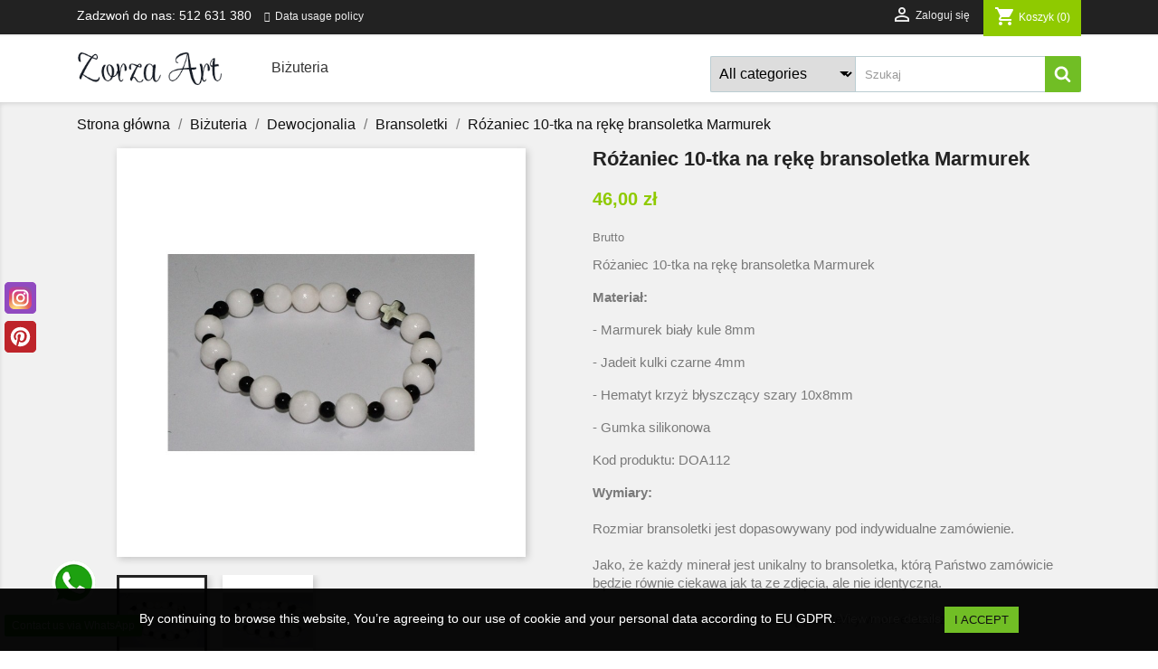

--- FILE ---
content_type: text/html; charset=utf-8
request_url: https://zorzaart.pl/bransoletki/378-rozaniec-10-tka-na-reke-bransoletka-marmurek.html
body_size: 28532
content:
<!doctype html>
<html lang="pl">

  <head>
    
      
  <meta charset="utf-8">


  <meta http-equiv="x-ua-compatible" content="ie=edge">



  <link rel="canonical" href="https://zorzaart.pl/bransoletki/378-rozaniec-10-tka-na-reke-bransoletka-marmurek.html">

  <title>Różaniec 10-tka na rękę bransoletka Marmurek</title>
  <meta name="description" content="Różaniec 10-tka na rękę bransoletka Marmurek
Materiał:
- Marmurek biały kule 8mm
- Jadeit kulki czarne 4mm
- Hematyt krzyż błyszczący szary 10x8mm
- Gumka silikonowa
Kod produktu: DOA112
Wymiary:Rozmiar bransoletki jest dopasowywany pod indywidualne zamówienie. Jako, że każdy minerał jest unikalny to bransoletka, którą Państwo zamówicie będzie równie ciekawa jak ta ze zdjęcia, ale nie identyczna.Zakupioną przez Państwa biżuterię pakujemy w woreczek z organzy.">
  <meta name="keywords" content="">
      
                  <link rel="alternate" href="https://zorzaart.pl/bransoletki/378-rozaniec-10-tka-na-reke-bransoletka-marmurek.html" hreflang="pl">
        



  <meta name="viewport" content="width=device-width, initial-scale=1">



  <link rel="icon" type="image/vnd.microsoft.icon" href="/img/favicon.ico?1589311561">
  <link rel="shortcut icon" type="image/x-icon" href="/img/favicon.ico?1589311561">



    <link rel="stylesheet" href="https://secure.przelewy24.pl/skrypty/ecommerce_plugin.css.php" type="text/css" media="all">
  <link rel="stylesheet" href="https://zorzaart.pl/themes/dark_classic/assets/cache/theme-e92759403.css" type="text/css" media="all">




  

  <script type="text/javascript">
        var ETS_BLOCKSEARCH_BUTTON_COLOR = "#71be25";
        var ETS_SCROLL_PIXEL = 500;
        var prestashop = {"cart":{"products":[],"totals":{"total":{"type":"total","label":"Razem","amount":0,"value":"0,00\u00a0z\u0142"},"total_including_tax":{"type":"total","label":"Suma (brutto)","amount":0,"value":"0,00\u00a0z\u0142"},"total_excluding_tax":{"type":"total","label":"Suma (netto)","amount":0,"value":"0,00\u00a0z\u0142"}},"subtotals":{"products":{"type":"products","label":"Produkty","amount":0,"value":"0,00\u00a0z\u0142"},"discounts":null,"shipping":{"type":"shipping","label":"Wysy\u0142ka","amount":0,"value":"Za darmo!"},"tax":null},"products_count":0,"summary_string":"0 sztuk","vouchers":{"allowed":0,"added":[]},"discounts":[],"minimalPurchase":0,"minimalPurchaseRequired":""},"currency":{"name":"Z\u0142oty polski","iso_code":"PLN","iso_code_num":"985","sign":"z\u0142"},"customer":{"lastname":null,"firstname":null,"email":null,"birthday":null,"newsletter":null,"newsletter_date_add":null,"optin":null,"website":null,"company":null,"siret":null,"ape":null,"is_logged":false,"gender":{"type":null,"name":null},"addresses":[]},"language":{"name":"Polski (Polish)","iso_code":"pl","locale":"pl-PL","language_code":"pl","is_rtl":"0","date_format_lite":"Y-m-d","date_format_full":"Y-m-d H:i:s","id":1},"page":{"title":"","canonical":null,"meta":{"title":"R\u00f3\u017caniec 10-tka na r\u0119k\u0119 bransoletka Marmurek","description":"R\u00f3\u017caniec 10-tka na r\u0119k\u0119 bransoletka Marmurek\nMateria\u0142:\n- Marmurek bia\u0142y kule 8mm\n- Jadeit kulki czarne 4mm\n- Hematyt krzy\u017c b\u0142yszcz\u0105cy szary 10x8mm\n- Gumka silikonowa\nKod produktu: DOA112\nWymiary:Rozmiar bransoletki jest dopasowywany pod indywidualne zam\u00f3wienie. Jako, \u017ce ka\u017cdy minera\u0142 jest unikalny to bransoletka, kt\u00f3r\u0105 Pa\u0144stwo zam\u00f3wicie b\u0119dzie r\u00f3wnie ciekawa jak ta ze zdj\u0119cia, ale nie identyczna.Zakupion\u0105 przez Pa\u0144stwa bi\u017cuteri\u0119 pakujemy w woreczek z organzy.","keywords":"","robots":"index"},"page_name":"product","body_classes":{"lang-pl":true,"lang-rtl":false,"country-PL":true,"currency-PLN":true,"layout-full-width":true,"page-product":true,"tax-display-enabled":true,"product-id-378":true,"product-R\u00f3\u017caniec 10-tka na r\u0119k\u0119 bransoletka Marmurek":true,"product-id-category-17":true,"product-id-manufacturer-0":true,"product-id-supplier-0":true,"product-available-for-order":true},"admin_notifications":[]},"shop":{"name":"Zorza-Art","logo":"\/img\/zorza-art-logo-1589311561.jpg","stores_icon":"\/img\/logo_stores.png","favicon":"\/img\/favicon.ico"},"urls":{"base_url":"https:\/\/zorzaart.pl\/","current_url":"https:\/\/zorzaart.pl\/bransoletki\/378-rozaniec-10-tka-na-reke-bransoletka-marmurek.html","shop_domain_url":"https:\/\/zorzaart.pl","img_ps_url":"https:\/\/zorzaart.pl\/img\/","img_cat_url":"https:\/\/zorzaart.pl\/img\/c\/","img_lang_url":"https:\/\/zorzaart.pl\/img\/l\/","img_prod_url":"https:\/\/zorzaart.pl\/img\/p\/","img_manu_url":"https:\/\/zorzaart.pl\/img\/m\/","img_sup_url":"https:\/\/zorzaart.pl\/img\/su\/","img_ship_url":"https:\/\/zorzaart.pl\/img\/s\/","img_store_url":"https:\/\/zorzaart.pl\/img\/st\/","img_col_url":"https:\/\/zorzaart.pl\/img\/co\/","img_url":"https:\/\/zorzaart.pl\/themes\/dark_classic\/assets\/img\/","css_url":"https:\/\/zorzaart.pl\/themes\/dark_classic\/assets\/css\/","js_url":"https:\/\/zorzaart.pl\/themes\/dark_classic\/assets\/js\/","pic_url":"https:\/\/zorzaart.pl\/upload\/","pages":{"address":"https:\/\/zorzaart.pl\/adres","addresses":"https:\/\/zorzaart.pl\/adresy","authentication":"https:\/\/zorzaart.pl\/logowanie","cart":"https:\/\/zorzaart.pl\/koszyk","category":"https:\/\/zorzaart.pl\/index.php?controller=category","cms":"https:\/\/zorzaart.pl\/index.php?controller=cms","contact":"https:\/\/zorzaart.pl\/kontakt","discount":"https:\/\/zorzaart.pl\/rabaty","guest_tracking":"https:\/\/zorzaart.pl\/sledzenie-zamowien-gosci","history":"https:\/\/zorzaart.pl\/historia-zamowien","identity":"https:\/\/zorzaart.pl\/dane-osobiste","index":"https:\/\/zorzaart.pl\/","my_account":"https:\/\/zorzaart.pl\/moje-konto","order_confirmation":"https:\/\/zorzaart.pl\/potwierdzenie-zamowienia","order_detail":"https:\/\/zorzaart.pl\/index.php?controller=order-detail","order_follow":"https:\/\/zorzaart.pl\/sledzenie-zamowienia","order":"https:\/\/zorzaart.pl\/zam\u00f3wienie","order_return":"https:\/\/zorzaart.pl\/index.php?controller=order-return","order_slip":"https:\/\/zorzaart.pl\/potwierdzenie-zwrotu","pagenotfound":"https:\/\/zorzaart.pl\/nie-znaleziono-strony","password":"https:\/\/zorzaart.pl\/odzyskiwanie-hasla","pdf_invoice":"https:\/\/zorzaart.pl\/index.php?controller=pdf-invoice","pdf_order_return":"https:\/\/zorzaart.pl\/index.php?controller=pdf-order-return","pdf_order_slip":"https:\/\/zorzaart.pl\/index.php?controller=pdf-order-slip","prices_drop":"https:\/\/zorzaart.pl\/promocje","product":"https:\/\/zorzaart.pl\/index.php?controller=product","search":"https:\/\/zorzaart.pl\/szukaj","sitemap":"https:\/\/zorzaart.pl\/Mapa strony","stores":"https:\/\/zorzaart.pl\/nasze-sklepy","supplier":"https:\/\/zorzaart.pl\/dostawcy","register":"https:\/\/zorzaart.pl\/logowanie?create_account=1","order_login":"https:\/\/zorzaart.pl\/zam\u00f3wienie?login=1"},"alternative_langs":{"pl":"https:\/\/zorzaart.pl\/bransoletki\/378-rozaniec-10-tka-na-reke-bransoletka-marmurek.html"},"theme_assets":"\/themes\/dark_classic\/assets\/","actions":{"logout":"https:\/\/zorzaart.pl\/?mylogout="},"no_picture_image":{"bySize":{"small_default":{"url":"https:\/\/zorzaart.pl\/img\/p\/pl-default-small_default.jpg","width":98,"height":98},"cart_default":{"url":"https:\/\/zorzaart.pl\/img\/p\/pl-default-cart_default.jpg","width":125,"height":125},"home_default":{"url":"https:\/\/zorzaart.pl\/img\/p\/pl-default-home_default.jpg","width":250,"height":250},"medium_default":{"url":"https:\/\/zorzaart.pl\/img\/p\/pl-default-medium_default.jpg","width":452,"height":452},"large_default":{"url":"https:\/\/zorzaart.pl\/img\/p\/pl-default-large_default.jpg","width":800,"height":800}},"small":{"url":"https:\/\/zorzaart.pl\/img\/p\/pl-default-small_default.jpg","width":98,"height":98},"medium":{"url":"https:\/\/zorzaart.pl\/img\/p\/pl-default-home_default.jpg","width":250,"height":250},"large":{"url":"https:\/\/zorzaart.pl\/img\/p\/pl-default-large_default.jpg","width":800,"height":800},"legend":""}},"configuration":{"display_taxes_label":true,"display_prices_tax_incl":true,"is_catalog":false,"show_prices":true,"opt_in":{"partner":true},"quantity_discount":{"type":"discount","label":"Rabat"},"voucher_enabled":0,"return_enabled":0},"field_required":[],"breadcrumb":{"links":[{"title":"Strona g\u0142\u00f3wna","url":"https:\/\/zorzaart.pl\/"},{"title":"Bi\u017cuteria","url":"https:\/\/zorzaart.pl\/10-bizuteria"},{"title":"Dewocjonalia","url":"https:\/\/zorzaart.pl\/14-dewocjonalia"},{"title":"Bransoletki","url":"https:\/\/zorzaart.pl\/17-bransoletki"},{"title":"R\u00f3\u017caniec 10-tka na r\u0119k\u0119 bransoletka Marmurek","url":"https:\/\/zorzaart.pl\/bransoletki\/378-rozaniec-10-tka-na-reke-bransoletka-marmurek.html"}],"count":5},"link":{"protocol_link":"https:\/\/","protocol_content":"https:\/\/"},"time":1768967036,"static_token":"d964372e13904aa2024187409a8e3331","token":"26b15d776e6041f21658aaef5375d03c"};
        var prestashopFacebookAjaxController = "https:\/\/zorzaart.pl\/module\/ps_facebook\/Ajax";
        var psemailsubscription_subscription = "https:\/\/zorzaart.pl\/module\/ps_emailsubscription\/subscription";
        var psr_icon_color = "#F19D76";
        var search_url = "https:\/\/zorzaart.pl\/szukaj";
      </script>



  <!-- emarketing start -->


<!-- emarketing end -->
  <script type="text/javascript">
    (window.gaDevIds=window.gaDevIds||[]).push('d6YPbH');
    (function(i,s,o,g,r,a,m){i['GoogleAnalyticsObject']=r;i[r]=i[r]||function(){
      (i[r].q=i[r].q||[]).push(arguments)},i[r].l=1*new Date();a=s.createElement(o),
      m=s.getElementsByTagName(o)[0];a.async=1;a.src=g;m.parentNode.insertBefore(a,m)
    })(window,document,'script','https://www.google-analytics.com/analytics.js','ga');

          ga('create', 'UA-129133861-2', 'auto');
                      ga('send', 'pageview');
        ga('require', 'ec');
  </script>

 <script type="text/javascript">
            
        document.addEventListener('DOMContentLoaded', function() {
            if (typeof GoogleAnalyticEnhancedECommerce !== 'undefined') {
                var MBG = GoogleAnalyticEnhancedECommerce;
                MBG.setCurrency('PLN');
                MBG.add({"id":22,"name":"rozaniec-naszyjnik-piasek-pustyni"},'',true);MBG.add({"id":24,"name":"rozaniec-naszyjnik-jaspis-drzewny"},'',true);MBG.add({"id":25,"name":"rozaniec-naszyjnik-piasek-pustyni"},'',true);MBG.add({"id":26,"name":"rozaniec-naszyjnik-lapis-lazuli-hematyt"},'',true);MBG.add({"id":29,"name":"rozaniec-naszyjnik-lawa-wulkaniczna"},'',true);MBG.add({"id":31,"name":"rozaniec-naszyjnik-lawa-wulkaniczna"},'',true);MBG.add({"id":33,"name":"rozaniec-naszyjnik-hematyt"},'',true);MBG.add({"id":34,"name":"rozaniec-naszyjnik-hematyt"},'',true);MBG.add({"id":35,"name":"rozaniec-naszyjnik-howlit-brylki"},'',true);MBG.add({"id":36,"name":"rozaniec-naszyjnik-howlit-brylki"},'',true);MBG.add({"id":37,"name":"rozaniec-naszyjnik-onyks-matowy-hematyt"},'',true);MBG.add({"id":38,"name":"rozaniec-naszyjnik-kocie-oko-hematyt"},'',true);MBG.add({"id":39,"name":"rozaniec-naszyjnik-malachit"},'',true);MBG.add({"id":42,"name":"rozaniec-naszyjnik-hematyt"},'',true);MBG.add({"id":43,"name":"rozaniec-naszyjnik-hematyt-onyks"},'',true);MBG.add({"id":44,"name":"rozaniec-naszyjnik-onyks-krysztal"},'',true);MBG.add({"id":47,"name":"rozaniec-10-tka-na-reke-bransoletka-uleksyt"},'',true);MBG.add({"id":49,"name":"rozaniec-10-tka-na-reke-bransoletka-szmaragd-nilu"},'',true);MBG.add({"id":53,"name":"rozaniec-10-tka-na-reke-bransoletka-onyks"},'',true);MBG.add({"id":54,"name":"rozaniec-10-tka-na-reke-bransoletka-malachit"},'',true);MBG.add({"id":55,"name":"rozaniec-10-tka-na-reke-bransoletka-noc-kairu"},'',true);MBG.add({"id":56,"name":"rozaniec-10-tka-na-reke-bransoletka-onyks-matowy"},'',true);MBG.add({"id":57,"name":"rozaniec-10-tka-na-reke-bransoletka-lawa"},'',true);MBG.add({"id":58,"name":"rozaniec-10-tka-na-reke-bransoletka-noc-kairu"},'',true);MBG.add({"id":59,"name":"rozaniec-10-tka-na-reke-bransoletka-agat-bialy"},'',true);MBG.add({"id":61,"name":"rozaniec-10-tka-na-reke-bransoletka-lawa-onyks"},'',true);MBG.add({"id":62,"name":"rozaniec-10-tka-na-reke-bransoletka-noc-kairu"},'',true);MBG.add({"id":63,"name":"rozaniec-10-tka-na-reke-bransoletka-noc-kairu"},'',true);MBG.add({"id":64,"name":"rozaniec-10-tka-na-reke-bransoletka-piasek-pustyni"},'',true);MBG.add({"id":66,"name":"rozaniec-naszyjnik-noc-kairu-hematyt"},'',true);MBG.add({"id":71,"name":"dziesiatka-rozanca-na-reke-sznurek-onyks-czarny"},'',true);MBG.add({"id":74,"name":"rozaniec-10-tka-na-reke-bransoletka-hematyt"},'',true);MBG.addProductClick({"id":22,"name":"rozaniec-naszyjnik-piasek-pustyni"});MBG.addProductClick({"id":24,"name":"rozaniec-naszyjnik-jaspis-drzewny"});MBG.addProductClick({"id":25,"name":"rozaniec-naszyjnik-piasek-pustyni"});MBG.addProductClick({"id":26,"name":"rozaniec-naszyjnik-lapis-lazuli-hematyt"});MBG.addProductClick({"id":29,"name":"rozaniec-naszyjnik-lawa-wulkaniczna"});MBG.addProductClick({"id":31,"name":"rozaniec-naszyjnik-lawa-wulkaniczna"});MBG.addProductClick({"id":33,"name":"rozaniec-naszyjnik-hematyt"});MBG.addProductClick({"id":34,"name":"rozaniec-naszyjnik-hematyt"});MBG.addProductClick({"id":35,"name":"rozaniec-naszyjnik-howlit-brylki"});MBG.addProductClick({"id":36,"name":"rozaniec-naszyjnik-howlit-brylki"});MBG.addProductClick({"id":37,"name":"rozaniec-naszyjnik-onyks-matowy-hematyt"});MBG.addProductClick({"id":38,"name":"rozaniec-naszyjnik-kocie-oko-hematyt"});MBG.addProductClick({"id":39,"name":"rozaniec-naszyjnik-malachit"});MBG.addProductClick({"id":42,"name":"rozaniec-naszyjnik-hematyt"});MBG.addProductClick({"id":43,"name":"rozaniec-naszyjnik-hematyt-onyks"});MBG.addProductClick({"id":44,"name":"rozaniec-naszyjnik-onyks-krysztal"});MBG.addProductClick({"id":47,"name":"rozaniec-10-tka-na-reke-bransoletka-uleksyt"});MBG.addProductClick({"id":49,"name":"rozaniec-10-tka-na-reke-bransoletka-szmaragd-nilu"});MBG.addProductClick({"id":53,"name":"rozaniec-10-tka-na-reke-bransoletka-onyks"});MBG.addProductClick({"id":54,"name":"rozaniec-10-tka-na-reke-bransoletka-malachit"});MBG.addProductClick({"id":55,"name":"rozaniec-10-tka-na-reke-bransoletka-noc-kairu"});MBG.addProductClick({"id":56,"name":"rozaniec-10-tka-na-reke-bransoletka-onyks-matowy"});MBG.addProductClick({"id":57,"name":"rozaniec-10-tka-na-reke-bransoletka-lawa"});MBG.addProductClick({"id":58,"name":"rozaniec-10-tka-na-reke-bransoletka-noc-kairu"});MBG.addProductClick({"id":59,"name":"rozaniec-10-tka-na-reke-bransoletka-agat-bialy"});MBG.addProductClick({"id":61,"name":"rozaniec-10-tka-na-reke-bransoletka-lawa-onyks"});MBG.addProductClick({"id":62,"name":"rozaniec-10-tka-na-reke-bransoletka-noc-kairu"});MBG.addProductClick({"id":63,"name":"rozaniec-10-tka-na-reke-bransoletka-noc-kairu"});MBG.addProductClick({"id":64,"name":"rozaniec-10-tka-na-reke-bransoletka-piasek-pustyni"});MBG.addProductClick({"id":66,"name":"rozaniec-naszyjnik-noc-kairu-hematyt"});MBG.addProductClick({"id":71,"name":"dziesiatka-rozanca-na-reke-sznurek-onyks-czarny"});MBG.addProductClick({"id":74,"name":"rozaniec-10-tka-na-reke-bransoletka-hematyt"});
            }
        });
        
    </script>
                            <link rel="alternate" href="https://zorzaart.pl/bransoletki/378-rozaniec-10-tka-na-reke-bransoletka-marmurek.html"
                  hreflang="pl-pl"/>
                                    <link rel="canonical" href="https://zorzaart.pl/bransoletki/378-rozaniec-10-tka-na-reke-bransoletka-marmurek.html"/>
                                    <link rel="alternate" href="https://zorzaart.pl/bransoletki/378-rozaniec-10-tka-na-reke-bransoletka-marmurek.html" hreflang="x-default"/>
            <link rel="alternate" type="application/rss+xml" title="Różaniec 10-tka na rękę bransoletka Marmurek" href="//zorzaart.pl/module/ps_feeder/rss?id_category=17&orderby=position&orderway=asc">
<script type="text/javascript">
var ets_tc_link_ajax ='https://zorzaart.pl/module/ets_trackingcustomer/ajax?token=bqttsgz0m4ig';
</script><script type="text/javascript">
 var baseAjax ='https://zorzaart.pl/module/ybc_productimagehover/ajax';
 var YBC_PI_TRANSITION_EFFECT = 'zoom';
 var _PI_VER_17_ = 1
 var _PI_VER_16_ = 1
</script><style>
    .add-to-cart-icon #ets_addToCart {
        position: absolute;
        width: 40px;
        height: 40px;
        z-index: 10;
        top: 60px;
            left: 10px;
            padding-right: 10px;
        padding-left: 3px;
        padding-top: 5px;
            border-radius: 50%;
            background-color: #ffffff;
    }
    .add-to-cart-icon #ets_addToCart:hover {
        background-color: #f9f9f9;
    }
    .add-to-cart-icon #ets_addToCart svg {
        width: 30px;
        height: 30px;
        color: #7a7a7a;
        fill: #7a7a7a;
    }
    .add-to-cart-button #ets_addToCart {
        position: relative;
        z-index: 10;
        margin-left: 5px;
        margin-top: 5px;
        margin-right: 5px;
        margin-bottom: 5px;
            width: calc(100% - 10px);
            background-color: #2fb5d2;
        border: 3px solid #2fb5d2;
        color: #ffffff;
                border-radius: 3px;
            }
    .add-to-cart-button #ets_addToCart:hover {
        background-color: #1d93ab;
        border: 3px solid #1d93ab;
        color: #ffffff;
                    border-radius: 3px;
            }
    .add-to-cart-button #ets_addToCart:hover {
        fill: #ffffff;
    }
    .add-to-cart-button svg {
        width: 21px;
        height: 21px;
        fill: #ffffff;
        padding-top: 5px;
        margin-right: 5px;
    }

</style><style>
    #sptf-open-popup, .sptf-form-control.sptf-submit {
                    background: #2fb5d2;
                            color: #ffffff;
            }
    #sptf-open-popup {
            border-radius: 3px;
        }
    #sptf-open-popup:hover, .sptf-form-control.sptf-submit:hover {
                    background: #2592a9;
                            color: #ffffff;
            }
</style><script type="text/javascript">
    var PH_INSTA_LINK_AJAX = "https://zorzaart.pl/module/ph_instagram/common";
    var PH_INSTA_TOKEN = "04e85bdf3a5e72569118dd636f39b8fb";
</script>
<script type="text/javascript" src="/modules/ph_instagram/views/js/fancybox.js" defer="defer"></script>
<script type="text/javascript" src="/modules/ph_instagram/views/js/front.js" defer="defer"></script><style>
    .back-to-top .back-icon {
        width: 40px;
        height: 40px;
        position: fixed;
        z-index: 999999;
        display: flex;
        align-items: center;
        justify-content: center;
        flex-flow: column;
                    right:  50px ;
            bottom:  50px ;
                border: 1px solid transparent;
                    background-color: #96be25;
                border-radius:  50% ;
    }
    .back-to-top i,
    .back-to-top .back-icon svg {
        font-size: 24px;
    }
    .back-to-top .back-icon svg path {
        color:  #ffffff  ;
    }
    .back-to-top .back-icon:hover {
                    background-color: #71be25;
            }
</style><script type="text/javascript">
	var ets_sc_close_title = 'Zamknij';
	var customerCartLink = 'https://zorzaart.pl/savemycart.html';
    var ETS_SC_LINK_SHOPPING_CART='https://zorzaart.pl/module/ets_savemycart/cart';</script>
<style>
		#ets_sc_cart_save,
	#ets_sc_btn_share,
	#submit_cart,
	#submit_login,
	.btn.ets_sc_checkout,
	.btn.ets_sc_cancel,
	.btn.ets_sc_delete,
	.btn.ets_sc_load_this_cart,
	button[name="submitSend"]
	{
		 color: #ffffff; 		 background-color: #96be25; 	}
	#ets_sc_cart_save:hover,
	#ets_sc_btn_share:hover,
	#submit_cart:hover,
	#submit_login:hover,
	.btn.ets_sc_checkout:hover,
	.btn.ets_sc_cancel:hover,
	.btn.ets_sc_delete:hover,
	.btn.ets_sc_load_this_cart:hover,
	button[name="submitSend"]:hover
	{
	 color: #ffffff; 	 background-color: #71be25; 	}
	</style><!--Module: ets_socicallogin -->

<script type="text/javascript">
var link_accept = 'https://zorzaart.pl/module/ets_gdpr/gdpr';
var declineUrl = '';
var productLink = 'https://zorzaart.pl/index.php?controller=product';
</script>
<!--/Module: ets_socicallogin-->

<style>

        .sbc-product-price {
        display:none !important;
    }
    .sbc-item-wrapper .product-list-reviews{
    display:none !important;
    }
            #search_block_top .button-search, .sbc_show_more.ac_over,
    .searched_category option:hover
    {
        background-color: #71be25 !important;
    }
            #search_block_top .button-search:hover,.sbc_show_more:hover {
        background-color: #96be25 !important;
    }
    </style> <!--<script src="//ajax.googleapis.com/ajax/libs/jquery/1.6/jquery.min.js"></script>-->





    
  <meta property="og:type" content="product">
  <meta property="og:url" content="https://zorzaart.pl/bransoletki/378-rozaniec-10-tka-na-reke-bransoletka-marmurek.html">
  <meta property="og:title" content="Różaniec 10-tka na rękę bransoletka Marmurek">
  <meta property="og:site_name" content="Zorza-Art">
  <meta property="og:description" content="Różaniec 10-tka na rękę bransoletka Marmurek
Materiał:
- Marmurek biały kule 8mm
- Jadeit kulki czarne 4mm
- Hematyt krzyż błyszczący szary 10x8mm
- Gumka silikonowa
Kod produktu: DOA112
Wymiary:Rozmiar bransoletki jest dopasowywany pod indywidualne zamówienie. Jako, że każdy minerał jest unikalny to bransoletka, którą Państwo zamówicie będzie równie ciekawa jak ta ze zdjęcia, ale nie identyczna.Zakupioną przez Państwa biżuterię pakujemy w woreczek z organzy.">
  <meta property="og:image" content="https://zorzaart.pl/713-large_default/rozaniec-10-tka-na-reke-bransoletka-marmurek.jpg">
  <meta property="product:pretax_price:amount" content="37.398374">
  <meta property="product:pretax_price:currency" content="PLN">
  <meta property="product:price:amount" content="46">
  <meta property="product:price:currency" content="PLN">
  
  </head>

  <body id="product" class="lang-pl country-pl currency-pln layout-full-width page-product tax-display-enabled product-id-378 product-rozaniec-10-tka-na-reke-bransoletka-marmurek product-id-category-17 product-id-manufacturer-0 product-id-supplier-0 product-available-for-order">

    
      <div class="ph-social-link-block displayAfterBodyOpeningTag button_size_large button_border_rounded button_type_flat_icon " >
    <h4 class="ph_social_link_title">Polub nas</h4>
    <ul>
                                                                                                <li class="ph_social_item instagram">
                    <a title="Instagram" href="https://www.instagram.com/zorzaart.pl/" target="_blank">
                        <i><svg id="Layer_1" style="enable-background:new 0 0 512 512;" version="1.1" viewBox="0 0 512 512" xml:space="preserve" xmlns="http://www.w3.org/2000/svg" xmlns:xlink="http://www.w3.org/1999/xlink"><style type="text/css">
	.st0{fill:url(#SVGID_1_);}
	.st1{fill:#FFFFFF;}
</style><g><radialGradient cx="225.4737" cy="222.8046" gradientTransform="matrix(14.2175 0 0 14.2171 -3055.7039 -2615.9958)" gradientUnits="userSpaceOnUse" id="SVGID_1_" r="47.7212"><stop offset="9.693880e-02" style="stop-color:#FFD87A"/><stop offset="0.1426" style="stop-color:#FCCE78"/><stop offset="0.2263" style="stop-color:#F5B471"/><stop offset="0.3378" style="stop-color:#EB8D65"/><stop offset="0.449" style="stop-color:#E36058"/><stop offset="0.6786" style="stop-color:#CD3694"/><stop offset="1" style="stop-color:#6668B0"/></radialGradient><path class="st0" d="M512,395.1c0,64.6-52.3,116.9-116.9,116.9H116.9C52.3,512,0,459.7,0,395.1V117C0,52.4,52.4,0,117,0h276.3   C458.9,0,512,53.1,512,118.7V395.1z"/><g><path class="st1" d="M327.2,70.6H184.8c-63.1,0-114.3,51.2-114.3,114.3v142.3c0,63.1,51.1,114.2,114.3,114.2h142.3    c63.1,0,114.2-51.1,114.2-114.2V184.9C441.4,121.7,390.3,70.6,327.2,70.6z M405.8,313.5c0,51-41.3,92.3-92.3,92.3h-115    c-51,0-92.3-41.3-92.3-92.3v-115c0-51,41.3-92.3,92.3-92.3h115c51,0,92.3,41.4,92.3,92.3V313.5z"/><path class="st1" d="M261,159c-54,0-97.7,43.7-97.7,97.7c0,53.9,43.7,97.7,97.7,97.7c53.9,0,97.7-43.7,97.7-97.7    C358.6,202.7,314.9,159,261,159z M261,315.4c-32.5,0-58.8-26.3-58.8-58.8c0-32.5,26.3-58.8,58.8-58.8c32.4,0,58.8,26.3,58.8,58.8    C319.7,289.1,293.4,315.4,261,315.4z"/><path class="st1" d="M376.7,157.5c0,13.7-11.1,24.8-24.8,24.8c-13.7,0-24.8-11.1-24.8-24.8c0-13.7,11.1-24.9,24.8-24.9    C365.6,132.6,376.7,143.7,376.7,157.5z"/></g></g></svg></i>
                        <span class="tooltip_title">Instagram</span>
                    </a>
                </li>
                                                                                                            <li class="ph_social_item pinterest">
                    <a title="Pinterest" href="https://pl.pinterest.com/sklepzorzaart/" target="_blank">
                        <i><svg width="1792" height="1792" viewBox="0 0 1792 1792" xmlns="http://www.w3.org/2000/svg"><path d="M1664 896q0 209-103 385.5t-279.5 279.5-385.5 103q-111 0-218-32 59-93 78-164 9-34 54-211 20 39 73 67.5t114 28.5q121 0 216-68.5t147-188.5 52-270q0-114-59.5-214t-172.5-163-255-63q-105 0-196 29t-154.5 77-109 110.5-67 129.5-21.5 134q0 104 40 183t117 111q30 12 38-20 2-7 8-31t8-30q6-23-11-43-51-61-51-151 0-151 104.5-259.5t273.5-108.5q151 0 235.5 82t84.5 213q0 170-68.5 289t-175.5 119q-61 0-98-43.5t-23-104.5q8-35 26.5-93.5t30-103 11.5-75.5q0-50-27-83t-77-33q-62 0-105 57t-43 142q0 73 25 122l-99 418q-17 70-13 177-206-91-333-281t-127-423q0-209 103-385.5t279.5-279.5 385.5-103 385.5 103 279.5 279.5 103 385.5z"/></svg></i>
                        <span class="tooltip_title">Pinterest</span>
                    </a>
                </li>
                                                                                                        </ul>
</div>
    

    <main>
      
              

      <header id="header">
        
          
  <div class="header-banner">
    
  </div>



  <nav class="header-nav">
    <div class="container">
      <div class="row">
        <div class="hidden-sm-down">
          <div class="col-md-5 col-xs-12">
            <div id="_desktop_contact_link">
  <div id="contact-link">
                Zadzwoń do nas: <span>512 631 380</span>
      </div>
</div>
<div id="_desktop_policy_link">
    <div id="policy-link">
        <a class="gdpr_viewmore" href="javascript:void(0)">Data usage policy</a>
    </div>
</div>

          </div>
          <div class="col-md-7 right-nav">
              <div id="_desktop_user_info">
  <div class="user-info">
          <a
        href="https://zorzaart.pl/moje-konto"
        title="Zaloguj się do swojego konta klienta"
        rel="nofollow"
      >
        <i class="material-icons">&#xE7FF;</i>
        <span class="hidden-sm-down">Zaloguj się</span>
      </a>
      </div>
</div>
<div id="_desktop_cart">
  <div class="blockcart cart-preview inactive" data-refresh-url="//zorzaart.pl/module/ps_shoppingcart/ajax">
    <div class="header">
              <i class="material-icons shopping-cart">shopping_cart</i>
        <span class="hidden-sm-down">Koszyk</span>
        <span class="cart-products-count">(0)</span>
          </div>
  </div>
</div>

          </div>
        </div>
        <div class="hidden-md-up text-sm-center mobile">
          <div class="float-xs-left" id="menu-icon">
            <i class="material-icons d-inline">&#xE5D2;</i>
          </div>
          <div class="float-xs-right" id="_mobile_cart"></div>
          <div class="float-xs-right" id="_mobile_user_info"></div>
          <div class="top-logo" id="_mobile_logo"></div>
          <div class="clearfix"></div>
        </div>
      </div>
    </div>
  </nav>



  <div class="header-top">
    <div class="container">
       <div class="row">
        <div class="col-md-2 hidden-sm-down" id="_desktop_logo">
                            <a href="https://zorzaart.pl/">
                  <img class="logo img-responsive" src="/img/zorza-art-logo-1589311561.jpg" alt="Zorza-Art">
                </a>
                    </div>
        <div class="col-md-10 col-sm-12 position-static">
          

<div class="menu js-top-menu position-static hidden-sm-down" id="_desktop_top_menu">
    
          <ul class="top-menu" id="top-menu" data-depth="0">
                    <li class="category" id="category-10">
                          <a
                class="dropdown-item"
                href="https://zorzaart.pl/10-bizuteria" data-depth="0"
                              >
                                                                      <span class="float-xs-right hidden-md-up">
                    <span data-target="#top_sub_menu_76814" data-toggle="collapse" class="navbar-toggler collapse-icons">
                      <i class="material-icons add">&#xE313;</i>
                      <i class="material-icons remove">&#xE316;</i>
                    </span>
                  </span>
                                Biżuteria
              </a>
                            <div  class="popover sub-menu js-sub-menu collapse" id="top_sub_menu_76814">
                
          <ul class="top-menu"  data-depth="1">
                    <li class="category" id="category-14">
                          <a
                class="dropdown-item dropdown-submenu"
                href="https://zorzaart.pl/14-dewocjonalia" data-depth="1"
                              >
                                                                      <span class="float-xs-right hidden-md-up">
                    <span data-target="#top_sub_menu_60344" data-toggle="collapse" class="navbar-toggler collapse-icons">
                      <i class="material-icons add">&#xE313;</i>
                      <i class="material-icons remove">&#xE316;</i>
                    </span>
                  </span>
                                Dewocjonalia
              </a>
                            <div  class="collapse" id="top_sub_menu_60344">
                
          <ul class="top-menu"  data-depth="2">
                    <li class="category" id="category-17">
                          <a
                class="dropdown-item"
                href="https://zorzaart.pl/17-bransoletki" data-depth="2"
                              >
                                Bransoletki
              </a>
                          </li>
                    <li class="category" id="category-18">
                          <a
                class="dropdown-item"
                href="https://zorzaart.pl/18-rozaniec" data-depth="2"
                              >
                                Różaniec
              </a>
                          </li>
                    <li class="category" id="category-19">
                          <a
                class="dropdown-item"
                href="https://zorzaart.pl/19-wisiorki" data-depth="2"
                              >
                                Wisiorki
              </a>
                          </li>
              </ul>
    
              </div>
                          </li>
                    <li class="category" id="category-21">
                          <a
                class="dropdown-item dropdown-submenu"
                href="https://zorzaart.pl/21-naszyjniki" data-depth="1"
                              >
                                Naszyjniki
              </a>
                          </li>
                    <li class="category" id="category-15">
                          <a
                class="dropdown-item dropdown-submenu"
                href="https://zorzaart.pl/15-wisiorki" data-depth="1"
                              >
                                Wisiorki
              </a>
                          </li>
                    <li class="category" id="category-16">
                          <a
                class="dropdown-item dropdown-submenu"
                href="https://zorzaart.pl/16-bransoletki" data-depth="1"
                              >
                                Bransoletki
              </a>
                          </li>
                    <li class="category" id="category-22">
                          <a
                class="dropdown-item dropdown-submenu"
                href="https://zorzaart.pl/22-breloki" data-depth="1"
                              >
                                Breloki
              </a>
                          </li>
              </ul>
    
              </div>
                          </li>
              </ul>
    
    <div class="clearfix"></div>
</div>
<!-- Block search module TOP -->
<div id="search_widget" class="search-widget" data-search-controller-url="//zorzaart.pl/szukaj">
	<form method="get" action="//zorzaart.pl/szukaj">
		<input type="hidden" name="controller" value="search">
		<input type="text" name="s" value="" placeholder="Szukaj w naszym katalogu" aria-label="Szukaj">
		<button type="submit">
			<i class="material-icons search">&#xE8B6;</i>
      <span class="hidden-xl-down">Szukaj</span>
		</button>
	</form>
</div>
<!-- /Block search module TOP -->
<!-- Block search module TOP -->
<script type="text/javascript">
var blocksearch_type ='top';
var ajaxsearch ='1';
var id_lang =1;
</script>
<div id="search_block_top" class=" clearfix has-categories-dropdown">
	<form id="searchbox" method="get" action="//zorzaart.pl/szukaj" >
		<input type="hidden" name="controller" value="search" />
		<input type="hidden" name="orderby" value="position" />
		<input type="hidden" name="orderway" value="desc" />
		            <div class="table">
                <div class="table-cell searched_categories">
                    <span class="results_select"></span>
                    <select class="searched_category" name="searched_category">
    <option value="0">All categories</option>
    <option class="search_depth_level_1" value="10">Biżuteria</option>
<option class="search_depth_level_2" value="14">&ensp;- Dewocjonalia</option>
<option class="search_depth_level_3" value="17">&ensp;&ensp;- Bransoletki</option>
<option class="search_depth_level_3" value="18">&ensp;&ensp;- Różaniec</option>
<option class="search_depth_level_3" value="19">&ensp;&ensp;- Wisiorki</option>
<option class="search_depth_level_2" value="15">&ensp;- Wisiorki</option>
<option class="search_depth_level_2" value="16">&ensp;- Bransoletki</option>
<option class="search_depth_level_2" value="21">&ensp;- Naszyjniki</option>
<option class="search_depth_level_2" value="22">&ensp;- Breloki</option>

</select>
<span class="select-arrow"></span>

<script type="text/javascript">
    var searched_category = 0;

</script>
                </div>
                <div class="table-cell">
                <input class="search_query form-control" type="text" id="search_query_top" name="search_query" placeholder="Szukaj" value="" />
		<button type="submit" name="submit_search" class="btn btn-default button-search">
            <span><svg width="1792" height="1792" viewBox="0 0 1792 1792" xmlns="http://www.w3.org/2000/svg"><path d="M1216 832q0-185-131.5-316.5t-316.5-131.5-316.5 131.5-131.5 316.5 131.5 316.5 316.5 131.5 316.5-131.5 131.5-316.5zm512 832q0 52-38 90t-90 38q-54 0-90-38l-343-342q-179 124-399 124-143 0-273.5-55.5t-225-150-150-225-55.5-273.5 55.5-273.5 150-225 225-150 273.5-55.5 273.5 55.5 225 150 150 225 55.5 273.5q0 220-124 399l343 343q37 37 37 90z"/></svg></span>
		</button>
                        </div>
            </div>
        	</form>
</div>
<!-- /Block search module TOP -->
          <div class="clearfix"></div>
        </div>
      </div>
      <div class="row">
        
      </div>
      <div id="mobile_top_menu_wrapper" class="row hidden-md-up" style="display:none;">
        <div class="js-top-menu mobile" id="_mobile_top_menu"></div>
        <div class="js-top-menu-bottom">
          <div id="_mobile_currency_selector"></div>
          <div id="_mobile_language_selector"></div>
          <div id="_mobile_contact_link"></div>
        </div>
      </div>
    </div>
  </div>
  

        
      </header>

      
        
<aside id="notifications">
  <div class="container">
    
    
    
      </div>
</aside>
      

      <section id="wrapper">
        
        <div class="container">
          
            <nav data-depth="5" class="breadcrumb hidden-sm-down">
  <ol itemscope itemtype="http://schema.org/BreadcrumbList">
    
              
          <li itemprop="itemListElement" itemscope itemtype="http://schema.org/ListItem">
            <a itemprop="item" href="https://zorzaart.pl/">
              <span itemprop="name">Strona główna</span>
            </a>
            <meta itemprop="position" content="1">
          </li>
        
              
          <li itemprop="itemListElement" itemscope itemtype="http://schema.org/ListItem">
            <a itemprop="item" href="https://zorzaart.pl/10-bizuteria">
              <span itemprop="name">Biżuteria</span>
            </a>
            <meta itemprop="position" content="2">
          </li>
        
              
          <li itemprop="itemListElement" itemscope itemtype="http://schema.org/ListItem">
            <a itemprop="item" href="https://zorzaart.pl/14-dewocjonalia">
              <span itemprop="name">Dewocjonalia</span>
            </a>
            <meta itemprop="position" content="3">
          </li>
        
              
          <li itemprop="itemListElement" itemscope itemtype="http://schema.org/ListItem">
            <a itemprop="item" href="https://zorzaart.pl/17-bransoletki">
              <span itemprop="name">Bransoletki</span>
            </a>
            <meta itemprop="position" content="4">
          </li>
        
              
          <li itemprop="itemListElement" itemscope itemtype="http://schema.org/ListItem">
            <a itemprop="item" href="https://zorzaart.pl/bransoletki/378-rozaniec-10-tka-na-reke-bransoletka-marmurek.html">
              <span itemprop="name">Różaniec 10-tka na rękę bransoletka Marmurek</span>
            </a>
            <meta itemprop="position" content="5">
          </li>
        
          
  </ol>
</nav>
          

          

          
  <div id="content-wrapper">
    
    

  <section id="main" itemscope itemtype="https://schema.org/Product">
    <meta itemprop="url" content="https://zorzaart.pl/bransoletki/378-rozaniec-10-tka-na-reke-bransoletka-marmurek.html">

    <div class="row">
      <div class="col-md-6">
        
          <section class="page-content" id="content">
            
              
                <ul class="product-flags">
                                  </ul>
              

              
                <div class="images-container">
  
    <div class="product-cover">
              <img class="js-qv-product-cover" src="https://zorzaart.pl/713-large_default/rozaniec-10-tka-na-reke-bransoletka-marmurek.jpg" alt="" title="" style="width:100%;" itemprop="image">
        <div class="layer hidden-sm-down" data-toggle="modal" data-target="#product-modal">
          <i class="material-icons zoom-in">&#xE8FF;</i>
        </div>
          </div>
  

  
    <div class="js-qv-mask mask">
      <ul class="product-images js-qv-product-images">
                  <li class="thumb-container">
            <img
              class="thumb js-thumb  selected "
              data-image-medium-src="https://zorzaart.pl/713-medium_default/rozaniec-10-tka-na-reke-bransoletka-marmurek.jpg"
              data-image-large-src="https://zorzaart.pl/713-large_default/rozaniec-10-tka-na-reke-bransoletka-marmurek.jpg"
              src="https://zorzaart.pl/713-home_default/rozaniec-10-tka-na-reke-bransoletka-marmurek.jpg"
              alt="Różaniec 10-tka na rękę bransoletka Marmurek"
              title=""
              width="100"
              itemprop="image"
            >
          </li>
                  <li class="thumb-container">
            <img
              class="thumb js-thumb "
              data-image-medium-src="https://zorzaart.pl/714-medium_default/rozaniec-10-tka-na-reke-bransoletka-marmurek.jpg"
              data-image-large-src="https://zorzaart.pl/714-large_default/rozaniec-10-tka-na-reke-bransoletka-marmurek.jpg"
              src="https://zorzaart.pl/714-home_default/rozaniec-10-tka-na-reke-bransoletka-marmurek.jpg"
              alt="Różaniec 10-tka na rękę bransoletka Marmurek"
              title=""
              width="100"
              itemprop="image"
            >
          </li>
              </ul>
    </div>
  
</div>

              
              <div class="scroll-box-arrows">
                <i class="material-icons left">&#xE314;</i>
                <i class="material-icons right">&#xE315;</i>
              </div>

            
          </section>
        
        </div>
        <div class="col-md-6">
          
            
              <h1 class="h1" itemprop="name">Różaniec 10-tka na rękę bransoletka Marmurek</h1>
            
          
          
              <div class="product-prices">
    
          

    
      <div
        class="product-price h5 "
        itemprop="offers"
        itemscope
        itemtype="https://schema.org/Offer"
      >
        <link itemprop="availability" href="https://schema.org/InStock"/>
        <meta itemprop="priceCurrency" content="PLN">

        <div class="current-price">
          <span itemprop="price" content="46">46,00 zł</span>

                  </div>

        
                  
      </div>
    

    
          

    
          

    
          

    

    <div class="tax-shipping-delivery-label">
              Brutto
            
      
                        </div>
  </div>
          

          <div class="product-information">
            
              <div id="product-description-short-378" itemprop="description"><p>Różaniec 10-tka na rękę bransoletka Marmurek</p>
<p><b>Materiał:</b></p>
<p>- Marmurek biały kule 8mm</p>
<p>- Jadeit kulki czarne 4mm</p>
<p>- Hematyt krzyż błyszczący szary 10x8mm</p>
<p>- Gumka silikonowa</p>
<p>Kod produktu: DOA112</p>
<p><b>Wymiary:<br /><br /></b>Rozmiar bransoletki jest dopasowywany pod indywidualne zamówienie. <br /><br />Jako, że każdy minerał jest unikalny to bransoletka, którą Państwo zamówicie będzie równie ciekawa jak ta ze zdjęcia, ale nie identyczna.<br /><br />Zakupioną przez Państwa biżuterię pakujemy w woreczek z organzy.</p></div>
            

            
            <div class="product-actions">
              
                <form action="https://zorzaart.pl/koszyk" method="post" id="add-to-cart-or-refresh">
                  <input type="hidden" name="token" value="d964372e13904aa2024187409a8e3331">
                  <input type="hidden" name="id_product" value="378" id="product_page_product_id">
                  <input type="hidden" name="id_customization" value="0" id="product_customization_id">

                  
                    <div class="product-variants">
  </div>
                  

                  
                                      

                  
                    <section class="product-discounts">
  </section>
                  

                  
                    <div class="product-add-to-cart">
      <span class="control-label">Ilość</span>

    
      <div class="product-quantity clearfix">
        <div class="qty">
          <input
            type="text"
            name="qty"
            id="quantity_wanted"
            value="1"
            class="input-group"
            min="1"
            aria-label="Ilość"
          >
        </div>

        <div class="add">
          <button
            class="btn btn-primary add-to-cart"
            data-button-action="add-to-cart"
            type="submit"
                      >
            <i class="material-icons shopping-cart">&#xE547;</i>
            Dodaj do koszyka
          </button>
        </div>
      </div>
    

    
      <span id="product-availability">
                              <i class="material-icons product-last-items">&#xE002;</i>
                    Ostatnie sztuki w magazynie
              </span>
    
    
    
      <p class="product-minimal-quantity">
              </p>
    
  </div>
                  

                  
                    <div class="product-additional-info">
  <script>
    var submitLink = "https://zorzaart.pl/module/ph_sendproduct_tofriend/submit";
    var productId = 378;
</script>
<div id="ets-sptf-form" class="ets-sptf-wrapper">
    <div class="sptf-product-page">
        <div class="col-xs-12 mb-1 sptf-email-input" style="display: flex">
            <input class="sptf-non-modal-input" name="email" type="email" placeholder="Your friend's email address">
            <a id="sptf-open-popup" class="btn btn-primary float-xs-right"><i class="fas fa-envelope"></i><span style="margin-left: 10px">Share product to friend</span></a>
        </div>
    </div>
    <div class="ets-sptf-modal-overlay ets-sptf-form-container hidden">
        <div class="ets-sptf-form ets-sptf-modal hidden">
            <div class="ets-sptf-form">
                <div class="sptf_modal_close">Zamknij</div>
            </div>
            <div class="ets-sptf-form">
                <div class="defaultForm">
                    <div class="sptf-form-container">
                        <div class="sptf-form-heading">
                            <i class="fas fa-share"></i>
                            <span>
                                Share product to friend
                            </span>
                        </div>
                        <div class="sptf-form">
                            <div class="sptf-product-info row">
                                <div class="col-md-3">
                                    <img class="product-image" src="https://zorzaart.pl/713-home_default/rozaniec-10-tka-na-reke-bransoletka-marmurek.jpg" alt="" title="" itemprop="image">
                                </div>
                                <div class="col-md-6">
                                    <h3 class="product-name">Różaniec 10-tka na rękę bransoletka Marmurek</h3>
                                    <div id="product-description-short-378" class="product-description" itemprop="description"><p>Różaniec 10-tka na rękę bransoletka Marmurek</p>
<p><b>Materiał:</b></p>
<p>- Marmurek biały kule 8mm</p>
<p>- Jadeit kulki czarne 4mm</p>
<p>- Hematyt krzyż błyszczący szary 10x8mm</p>
<p>- Gumka silikonowa</p>
<p>Kod produktu: DOA112</p>
<p><b>Wymiary:<br /><br /></b>Rozmiar bransoletki jest dopasowywany pod indywidualne zamówienie. <br /><br />Jako, że każdy minerał jest unikalny to bransoletka, którą Państwo zamówicie będzie równie ciekawa jak ta ze zdjęcia, ale nie identyczna.<br /><br />Zakupioną przez Państwa biżuterię pakujemy w woreczek z organzy.</p></div>
                                    <p class="product-price">46,00 zł</p>
                                </div>
                            </div>
                            <br>
                            <div class="sptf-form-detail sptf-input-container col-md-12">
                                <div class="sptf-customer-info sptf-input-row">
                                    <label class="col-xs-12 col-sm-6" style="float: none; margin-bottom: 15px;">
                                        <span class="input-label">Your Name</span>
                                        <span class="sptf-form-control-wrap your-name">
                                        <input size="40" class="sptf-form-control sptf-text sptf-validates-as-required form-control"
                                               aria-required="true" aria-invalid="false" type="text" name="your-name"
                                                                                               >
                                    </span>
                                    </label>
                                    <label class="col-xs-12 col-sm-6" style="float: none;clear: none;margin-bottom: 15px;">
                                        <span class="input-label">Your Email</span>
                                        <span class="sptf-form-control-wrap your-email">
                                        <input size="40" class="sptf-form-control sptf-text sptf-email sptf-validates-as-required sptf-validates-as-email form-control"
                                               aria-required="true" aria-invalid="false" type="email" name="your-email"
                                                                                               >
                                    </span>
                                    </label>
                                </div>
                                <br>
                                <div class="sptf-customer-info sptf-input-row">
                                    <label class="col-xs-12 col-sm-6 sptf-wrapper" style="float: none; margin-bottom: 15px;">
                                        <span class="input-label">Your Friend's Name</span>
                                        <span class="sptf-form-control-wrap friend-name">
                                        <input size="40" class="sptf-form-control sptf-text sptf-validates-as-required form-control" aria-required="true" aria-invalid="false" type="text" name="friend-name">
                                    </span>
                                    </label>
                                    <label class="col-xs-12 col-sm-6 sptf-wrapper" style="float: none;clear: none;margin-bottom: 15px;">
                                        <span class="input-label">Your Friend's Email</span>
                                        <span class="sptf-form-control-wrap friend-email">
                                        <input size="40" class="sptf-form-control sptf-text sptf-email sptf-validates-as-required sptf-validates-as-email form-control" aria-required="true" aria-invalid="false" type="email" name="friend-email">
                                    </span>
                                    </label>
                                </div>
                                <div class="sptf-email-form">
                                    <br>
                                    <label class="col-xs-12 col-sm-12 sptf-wrapper" style="margin-bottom: 15px;">
                                        <span class="input-label sptf-message-label" style="text-align: left">Wiadomość</span>
                                        <span class="sptf-form-wrap sptf-message">
                                        <textarea cols="40" rows="10" class="sptf-form-control sptf-textarea sptf-validates-as-required form-control" aria-required="true" aria-invalid="false" name="sptf-message"></textarea>
                                    </span>
                                    </label>
                                </div>
                                <div class="col-xs-12 col-sm-12 sptf-submit-wrapper">
                                    <button class="sptf-form-control sptf-submit" >
                                        <span>Send mail</span>
                                    </button>
                                </div>
                            </div>
                        </div>
                    </div>
                </div>
            </div>
        </div>
    </div>
</div>

      <div class="social-sharing">
      <span>Udostępnij</span>
      <ul>
                  <li class="facebook icon-gray"><a href="https://www.facebook.com/sharer.php?u=https%3A%2F%2Fzorzaart.pl%2Fbransoletki%2F378-rozaniec-10-tka-na-reke-bransoletka-marmurek.html" class="text-hide" title="Udostępnij" target="_blank">Udostępnij</a></li>
                  <li class="twitter icon-gray"><a href="https://twitter.com/intent/tweet?text=R%C3%B3%C5%BCaniec+10-tka+na+r%C4%99k%C4%99+bransoletka+Marmurek https%3A%2F%2Fzorzaart.pl%2Fbransoletki%2F378-rozaniec-10-tka-na-reke-bransoletka-marmurek.html" class="text-hide" title="Tweetuj" target="_blank">Tweetuj</a></li>
                  <li class="pinterest icon-gray"><a href="https://www.pinterest.com/pin/create/button/?media=https%3A%2F%2Fzorzaart.pl%2F713%2Frozaniec-10-tka-na-reke-bransoletka-marmurek.jpg&amp;url=https%3A%2F%2Fzorzaart.pl%2Fbransoletki%2F378-rozaniec-10-tka-na-reke-bransoletka-marmurek.html" class="text-hide" title="Pinterest" target="_blank">Pinterest</a></li>
              </ul>
    </div>
  

</div>
                  

                                    
                </form>
              

            </div>

            
                      <div class="gdpr_hook gdpr_wrapper footer " >
                    <div class="gdpr_overlay" style="background-color: #000000;opacity: 0.8;" ></div>
                <div class="gpdr_content">
                                        <div class="gdpr_welcome">
                    <div class="gdpr_title">
                        <span style="color: #ffffff">By continuing to browse this website, You’re agreeing to our use of cookie and your personal data according to EU GDPR.</span>
                                                    <a class="gdpr_viewmore" style="color: #ffffff" href="#" title="View more details">View more details</a>
                                                                                                        <div class="gdpr_button">
    <a href="javascript:void(0)" class="gdpr_btn_accept btn" style="background-color: #71be25; color: #ffffff" title="I accept">I accept</a>
    </div>
                                            </div>
                </div>
                    </div>
                    </div>
    <div class="gdpr_notice">
        <div class="gdpr_notice_wap">
            <h3 class="gdpr_title">Our privacy policy</h3>
            <div class="gdpr_content">
                <div class="gdpr_general_top">
                    <p>Our Privacy Policy explains our principles when it comes to the collection, processing, and storage of your information. This policy specifically explains how we employ cookies, as well as the options you have to control them.</p>
                </div>
                <ul class="gdpr_general_notice">
                                                                                        <li class="gdpr_notice_item">
                            <h3 class="gdpr_title item">
                                <span class="gdpr_number" style="background-color: #71be25;color: #ffffff">1</span>&nbsp;What are cookies?
                            </h3>
                            <span class="gdpr_desc item">                        <p>Cookies are small pieces of data, stored in text files that are stored on your computer or other device when websites are loaded in a browser. They are widely used to "remember" you and your preferences, either for a single visit or for multiple repeat visits</p>                                                </span>
                        </li>
                                                                    <li class="gdpr_notice_item">
                            <h3 class="gdpr_title item">
                                <span class="gdpr_number" style="background-color: #71be25;color: #ffffff">2</span>&nbsp;How we use cookies
                            </h3>
                            <span class="gdpr_desc item">                                    <p>We use cookies for a number of different purposes. Some cookies are necessary for technical reasons; some enable a personalized experience for both visitors and registered users; and some allow the display of advertising from selected third party networks.</p>                                    </span>
                        </li>
                                                                    <li class="gdpr_notice_item">
                            <h3 class="gdpr_title item">
                                <span class="gdpr_number" style="background-color: #71be25;color: #ffffff">3</span>&nbsp;Controlling Cookies
                            </h3>
                            <span class="gdpr_desc item">                                                <p>Visitors may wish to restrict the use of cookies or completely prevent them from being set. If you disable cookies, please be aware that some of the features of our service may not function correctly</p>                        </span>
                        </li>
                                                                    <li class="gdpr_notice_item">
                            <h3 class="gdpr_title item">
                                <span class="gdpr_number" style="background-color: #71be25;color: #ffffff">4</span>&nbsp;Information We Collect
                            </h3>
                            <span class="gdpr_desc item">                                                            <p>We only collect information about you if we have a reason to do so-for example, to provide our services, to communicate with you, or to make our services better.</p>            </span>
                        </li>
                                    </ul>
                <div class="gdpr_general_bottom">
                    <p>We are committed to maintaining the trust and confidence of our website visitors. We do not collect, sell, rent or trade email lists or any data with other companies and businesses. Have a look at our Privacy Policy page to read detail information on when and why we collect your personal information, how we use it, the limited conditions under which we may disclose it to others and how we keep it secure.</p>
<p>We may change Cookies and Privacy policy from time to time. This policy is effective from 24th May 2018.</p>
                </div>
            </div>
                        <div class="gdpr_button">
    <a href="javascript:void(0)" class="gdpr_btn_accept btn" style="background-color: #71be25; color: #ffffff" title="I accept">I accept</a>
            <a href="javascript:void(0)" class="gdpr_btn_decline btn" title="No, I do not accept">No, I do not accept</a>
    </div>
<style>
        .gdpr_button .gdpr_btn_deline.btn:hover{
            background: #71be25;
            border-color: #71be25;
            color: #ffffff;
        }
</style>        </div>
    </div>

            

            
        </div>
      </div>
    </div>

    
    
              <div class="tabs">
                <ul class="nav nav-tabs" role="tablist">
                                    <li class="nav-item">
                    <a
                      class="nav-link active"
                      data-toggle="tab"
                      href="#product-details"
                      role="tab"
                      aria-controls="product-details"
                       aria-selected="true">Szczegóły produktu</a>
                  </li>
                                                        <li class="nav-item">
                      <a
                        class="nav-link"
                        data-toggle="tab"
                        href="#extra-0"
                        role="tab"
                        aria-controls="extra-0">Komentarze</a>
                    </li>
                                  </ul>

                <div class="tab-content" id="tab-content">
                 <div class="tab-pane fade in" id="description" role="tabpanel">
                   
                     <div class="product-description"></div>
                   
                 </div>

                 
                   <div class="tab-pane fade in active"
     id="product-details"
     data-product="{&quot;id_shop_default&quot;:&quot;1&quot;,&quot;id_manufacturer&quot;:&quot;0&quot;,&quot;id_supplier&quot;:&quot;0&quot;,&quot;reference&quot;:&quot;DOA112&quot;,&quot;is_virtual&quot;:&quot;0&quot;,&quot;delivery_in_stock&quot;:&quot;&quot;,&quot;delivery_out_stock&quot;:&quot;&quot;,&quot;id_category_default&quot;:&quot;17&quot;,&quot;on_sale&quot;:&quot;0&quot;,&quot;online_only&quot;:&quot;0&quot;,&quot;ecotax&quot;:0,&quot;minimal_quantity&quot;:&quot;1&quot;,&quot;low_stock_threshold&quot;:null,&quot;low_stock_alert&quot;:&quot;0&quot;,&quot;price&quot;:&quot;46,00\u00a0z\u0142&quot;,&quot;unity&quot;:&quot;&quot;,&quot;unit_price_ratio&quot;:&quot;0.000000&quot;,&quot;additional_shipping_cost&quot;:&quot;0.00&quot;,&quot;customizable&quot;:&quot;0&quot;,&quot;text_fields&quot;:&quot;0&quot;,&quot;uploadable_files&quot;:&quot;0&quot;,&quot;redirect_type&quot;:&quot;301-category&quot;,&quot;id_type_redirected&quot;:&quot;0&quot;,&quot;available_for_order&quot;:&quot;1&quot;,&quot;available_date&quot;:&quot;0000-00-00&quot;,&quot;show_condition&quot;:&quot;0&quot;,&quot;condition&quot;:&quot;new&quot;,&quot;show_price&quot;:&quot;1&quot;,&quot;indexed&quot;:&quot;1&quot;,&quot;visibility&quot;:&quot;both&quot;,&quot;cache_default_attribute&quot;:&quot;0&quot;,&quot;advanced_stock_management&quot;:&quot;0&quot;,&quot;date_add&quot;:&quot;2020-05-11 07:15:12&quot;,&quot;date_upd&quot;:&quot;2022-07-13 01:47:59&quot;,&quot;pack_stock_type&quot;:&quot;3&quot;,&quot;meta_description&quot;:&quot;&quot;,&quot;meta_keywords&quot;:&quot;&quot;,&quot;meta_title&quot;:&quot;&quot;,&quot;link_rewrite&quot;:&quot;rozaniec-10-tka-na-reke-bransoletka-marmurek&quot;,&quot;name&quot;:&quot;R\u00f3\u017caniec 10-tka na r\u0119k\u0119 bransoletka Marmurek&quot;,&quot;description&quot;:&quot;&quot;,&quot;description_short&quot;:&quot;&lt;p&gt;R\u00f3\u017caniec 10-tka na r\u0119k\u0119 bransoletka Marmurek&lt;\/p&gt;\n&lt;p&gt;&lt;b&gt;Materia\u0142:&lt;\/b&gt;&lt;\/p&gt;\n&lt;p&gt;- Marmurek bia\u0142y kule 8mm&lt;\/p&gt;\n&lt;p&gt;- Jadeit kulki czarne 4mm&lt;\/p&gt;\n&lt;p&gt;- Hematyt krzy\u017c b\u0142yszcz\u0105cy szary 10x8mm&lt;\/p&gt;\n&lt;p&gt;- Gumka silikonowa&lt;\/p&gt;\n&lt;p&gt;Kod produktu: DOA112&lt;\/p&gt;\n&lt;p&gt;&lt;b&gt;Wymiary:&lt;br \/&gt;&lt;br \/&gt;&lt;\/b&gt;Rozmiar bransoletki jest dopasowywany pod indywidualne zam\u00f3wienie. &lt;br \/&gt;&lt;br \/&gt;Jako, \u017ce ka\u017cdy minera\u0142 jest unikalny to bransoletka, kt\u00f3r\u0105 Pa\u0144stwo zam\u00f3wicie b\u0119dzie r\u00f3wnie ciekawa jak ta ze zdj\u0119cia, ale nie identyczna.&lt;br \/&gt;&lt;br \/&gt;Zakupion\u0105 przez Pa\u0144stwa bi\u017cuteri\u0119 pakujemy w woreczek z organzy.&lt;\/p&gt;&quot;,&quot;available_now&quot;:&quot;&quot;,&quot;available_later&quot;:&quot;&quot;,&quot;id&quot;:378,&quot;id_product&quot;:378,&quot;out_of_stock&quot;:2,&quot;new&quot;:0,&quot;id_product_attribute&quot;:&quot;0&quot;,&quot;quantity_wanted&quot;:1,&quot;extraContent&quot;:[{&quot;title&quot;:&quot;Komentarze&quot;,&quot;content&quot;:&quot;&lt;script type=\&quot;text\/javascript\&quot;&gt;\n    var myprestacomments_controller_url = &#039;https:\/\/zorzaart.pl\/module\/myprestacomments\/default&#039;;\n    var confirm_report_message = &#039;Czy jeste\u015b pewien, \u017ce chcesz zg\u0142osi\u0107 ten komentarz?&#039;;\n    var secure_key = &#039;17eaa6d8de9350b9500087b0592ce418&#039;;\n    var myprestacomments_url_rewrite = &#039;1&#039;;\n    var MyprestaComment_added = &#039;Tw\u00f3j komentarz zosta\u0142 dodany!&#039;;\n    var MyprestaComment_added_moderation = &#039;Tw\u00f3j komentarz zosta\u0142 dodany i b\u0119dzie widoczny jak tylko zatwierdzi go moderator.&#039;;\n    var MyprestaComment_title = &#039;Nowy komentarz&#039;;\n    var MyprestaComment_ok = &#039;Tak&#039;;\n    var moderation_active = 1;\n&lt;\/script&gt;\n\n&lt;div id=\&quot;myprestacommentsBlock\&quot;&gt;\n    &lt;h1 class=\&quot;h1 products-section-title text-uppercase \&quot;&gt;Komentarze&lt;\/h1&gt;\n    &lt;div class=\&quot;tabs\&quot;&gt;\n        &lt;div class=\&quot;clearfix pull-right\&quot;&gt;\n                            &lt;a class=\&quot;open-comment-form btn btn-primary\&quot; href=\&quot;#new_comment_form\&quot;&gt;Napisz swoj\u0105 opini\u0119&lt;\/a&gt;\n                    &lt;\/div&gt;\n        &lt;div id=\&quot;new_comment_form_ok\&quot; class=\&quot;alert alert-success\&quot; style=\&quot;display:none;padding:15px 25px\&quot;&gt;&lt;\/div&gt;\n        &lt;div id=\&quot;product_comments_block_tab\&quot;&gt;\n                                                &lt;p class=\&quot;align_center alert alert-info\&quot;&gt;\n                        &lt;a id=\&quot;new_comment_tab_btn\&quot; class=\&quot;open-comment-form\&quot; href=\&quot;#new_comment_form\&quot;&gt;B\u0105d\u017a pierwszym kt\u00f3ry napisze recenzj\u0119 !&lt;\/a&gt;\n                    &lt;\/p&gt;\n                                    &lt;\/div&gt;\n    &lt;\/div&gt;\n\n            &lt;!-- Fancybox --&gt;\n        &lt;div style=\&quot;display:none\&quot;&gt;\n            &lt;div id=\&quot;new_comment_form\&quot;&gt;\n                &lt;form id=\&quot;id_new_comment_form\&quot; action=\&quot;#\&quot;&gt;\n                    &lt;h2 class=\&quot;title\&quot;&gt;Napisz swoj\u0105 opini\u0119&lt;\/h2&gt;\n                                            &lt;div class=\&quot;product clearfix\&quot;&gt;\n                            &lt;div class=\&quot;product_desc\&quot;&gt;\n                                &lt;p class=\&quot;product_name\&quot;&gt;&lt;strong&gt;R\u00f3\u017caniec 10-tka na r\u0119k\u0119 bransoletka Marmurek&lt;\/strong&gt;&lt;\/p&gt;\n                                &lt;p&gt;R\u00f3\u017caniec 10-tka na r\u0119k\u0119 bransoletka Marmurek&lt;\/p&gt;\n&lt;p&gt;&lt;b&gt;Materia\u0142:&lt;\/b&gt;&lt;\/p&gt;\n&lt;p&gt;- Marmurek bia\u0142y kule 8mm&lt;\/p&gt;\n&lt;p&gt;- Jadeit kulki czarne 4mm&lt;\/p&gt;\n&lt;p&gt;- Hematyt krzy\u017c b\u0142yszcz\u0105cy szary 10x8mm&lt;\/p&gt;\n&lt;p&gt;- Gumka silikonowa&lt;\/p&gt;\n&lt;p&gt;Kod produktu: DOA112&lt;\/p&gt;\n&lt;p&gt;&lt;b&gt;Wymiary:&lt;br \/&gt;&lt;br \/&gt;&lt;\/b&gt;Rozmiar bransoletki jest dopasowywany pod indywidualne zam\u00f3wienie. &lt;br \/&gt;&lt;br \/&gt;Jako, \u017ce ka\u017cdy minera\u0142 jest unikalny to bransoletka, kt\u00f3r\u0105 Pa\u0144stwo zam\u00f3wicie b\u0119dzie r\u00f3wnie ciekawa jak ta ze zdj\u0119cia, ale nie identyczna.&lt;br \/&gt;&lt;br \/&gt;Zakupion\u0105 przez Pa\u0144stwa bi\u017cuteri\u0119 pakujemy w woreczek z organzy.&lt;\/p&gt;                            &lt;\/div&gt;\n                        &lt;\/div&gt;\n                                        &lt;div class=\&quot;new_comment_form_content\&quot;&gt;\n                        &lt;h2&gt;Napisz swoj\u0105 opini\u0119&lt;\/h2&gt;\n                        &lt;div id=\&quot;new_comment_form_error\&quot; class=\&quot;error\&quot; style=\&quot;display:none;padding:15px 25px\&quot;&gt;\n                            &lt;ul&gt;&lt;\/ul&gt;\n                        &lt;\/div&gt;\n                                                    &lt;ul id=\&quot;criterions_list\&quot;&gt;\n                                                                    &lt;li&gt;\n                                        &lt;label&gt;Quality&lt;\/label&gt;\n                                        &lt;div class=\&quot;star_content\&quot;&gt;\n                                            &lt;input class=\&quot;star\&quot; type=\&quot;radio\&quot; name=\&quot;criterion[1]\&quot; value=\&quot;1\&quot;\/&gt;\n                                            &lt;input class=\&quot;star\&quot; type=\&quot;radio\&quot; name=\&quot;criterion[1]\&quot; value=\&quot;2\&quot;\/&gt;\n                                            &lt;input class=\&quot;star\&quot; type=\&quot;radio\&quot; name=\&quot;criterion[1]\&quot; value=\&quot;3\&quot;\/&gt;\n                                            &lt;input class=\&quot;star\&quot; type=\&quot;radio\&quot; name=\&quot;criterion[1]\&quot; value=\&quot;4\&quot;\/&gt;\n                                            &lt;input class=\&quot;star\&quot; type=\&quot;radio\&quot; name=\&quot;criterion[1]\&quot; value=\&quot;5\&quot; checked=\&quot;checked\&quot;\/&gt;\n                                        &lt;\/div&gt;\n                                        &lt;div class=\&quot;clearfix\&quot;&gt;&lt;\/div&gt;\n                                    &lt;\/li&gt;\n                                                            &lt;\/ul&gt;\n                                                &lt;label for=\&quot;comment_title\&quot;&gt;Tytu\u0142 Twojej recenzji&lt;sup class=\&quot;required\&quot;&gt;*&lt;\/sup&gt;&lt;\/label&gt;\n                        &lt;input id=\&quot;comment_title\&quot; name=\&quot;title\&quot; type=\&quot;text\&quot; value=\&quot;\&quot;\/&gt;\n\n                        &lt;label for=\&quot;content\&quot;&gt;Twoja recenzja&lt;sup class=\&quot;required\&quot;&gt;*&lt;\/sup&gt;&lt;\/label&gt;\n                        &lt;textarea id=\&quot;content\&quot; name=\&quot;content\&quot;&gt;&lt;\/textarea&gt;\n\n                                                    &lt;label&gt;Twoje imi\u0119 i nazwisko&lt;sup class=\&quot;required\&quot;&gt;*&lt;\/sup&gt;&lt;\/label&gt;\n                            &lt;input id=\&quot;commentCustomerName\&quot; name=\&quot;customer_name\&quot; type=\&quot;text\&quot; value=\&quot;\&quot;\/&gt;\n                            &lt;label&gt;Tw\u00f3j email&lt;sup class=\&quot;required\&quot;&gt;*&lt;\/sup&gt;&lt;\/label&gt;\n                            &lt;input id=\&quot;commentCustomerEmail\&quot; name=\&quot;customer_email\&quot; type=\&quot;text\&quot; value=\&quot;\&quot;\/&gt;\n                        \n                        &lt;div id=\&quot;new_comment_form_footer\&quot;&gt;\n                            &lt;input id=\&quot;id_product_comment_send\&quot; name=\&quot;id_product\&quot; type=\&quot;hidden\&quot; value=&#039;378&#039;\/&gt;\n                            &lt;p class=\&quot;row required\&quot;&gt;&lt;sup&gt;*&lt;\/sup&gt; Pola wymagane&lt;\/p&gt;\n                            &lt;p class=\&quot;fr\&quot;&gt;\n                                \n                                &lt;button  class=\&quot;btn btn-primary \&quot; id=\&quot;submitNewMessage\&quot; name=\&quot;submitMessage\&quot; type=\&quot;submit\&quot;&gt;Wy\u015blij&lt;\/button&gt;&amp;nbsp;\n                                lub&amp;nbsp;&lt;a href=\&quot;#\&quot; onclick=\&quot;$.fancybox.close();\&quot;&gt;Anuluj&lt;\/a&gt;\n                            &lt;\/p&gt;\n                            &lt;div class=\&quot;clearfix\&quot;&gt;&lt;\/div&gt;\n                        &lt;\/div&gt;\n                    &lt;\/div&gt;\n                &lt;\/form&gt;&lt;!-- \/end new_comment_form_content --&gt;\n            &lt;\/div&gt;\n        &lt;\/div&gt;\n        &lt;!-- End fancybox --&gt;\n    &lt;\/div&gt;&quot;,&quot;attr&quot;:{&quot;id&quot;:&quot;&quot;,&quot;class&quot;:&quot;&quot;},&quot;moduleName&quot;:&quot;myprestacomments&quot;}],&quot;allow_oosp&quot;:0,&quot;category&quot;:&quot;bransoletki&quot;,&quot;category_name&quot;:&quot;Bransoletki&quot;,&quot;link&quot;:&quot;https:\/\/zorzaart.pl\/bransoletki\/378-rozaniec-10-tka-na-reke-bransoletka-marmurek.html&quot;,&quot;attribute_price&quot;:0,&quot;price_tax_exc&quot;:37.398373999999997,&quot;price_without_reduction&quot;:46,&quot;reduction&quot;:0,&quot;specific_prices&quot;:false,&quot;quantity&quot;:1,&quot;quantity_all_versions&quot;:1,&quot;id_image&quot;:&quot;pl-default&quot;,&quot;features&quot;:[],&quot;attachments&quot;:[],&quot;virtual&quot;:0,&quot;pack&quot;:0,&quot;packItems&quot;:[],&quot;nopackprice&quot;:0,&quot;customization_required&quot;:false,&quot;rate&quot;:23,&quot;tax_name&quot;:&quot;PTU PL 23%&quot;,&quot;ecotax_rate&quot;:0,&quot;unit_price&quot;:&quot;&quot;,&quot;customizations&quot;:{&quot;fields&quot;:[]},&quot;id_customization&quot;:0,&quot;is_customizable&quot;:false,&quot;show_quantities&quot;:false,&quot;quantity_label&quot;:&quot;Przedmiot&quot;,&quot;quantity_discounts&quot;:[],&quot;customer_group_discount&quot;:0,&quot;images&quot;:[{&quot;bySize&quot;:{&quot;small_default&quot;:{&quot;url&quot;:&quot;https:\/\/zorzaart.pl\/713-small_default\/rozaniec-10-tka-na-reke-bransoletka-marmurek.jpg&quot;,&quot;width&quot;:98,&quot;height&quot;:98},&quot;cart_default&quot;:{&quot;url&quot;:&quot;https:\/\/zorzaart.pl\/713-cart_default\/rozaniec-10-tka-na-reke-bransoletka-marmurek.jpg&quot;,&quot;width&quot;:125,&quot;height&quot;:125},&quot;home_default&quot;:{&quot;url&quot;:&quot;https:\/\/zorzaart.pl\/713-home_default\/rozaniec-10-tka-na-reke-bransoletka-marmurek.jpg&quot;,&quot;width&quot;:250,&quot;height&quot;:250},&quot;medium_default&quot;:{&quot;url&quot;:&quot;https:\/\/zorzaart.pl\/713-medium_default\/rozaniec-10-tka-na-reke-bransoletka-marmurek.jpg&quot;,&quot;width&quot;:452,&quot;height&quot;:452},&quot;large_default&quot;:{&quot;url&quot;:&quot;https:\/\/zorzaart.pl\/713-large_default\/rozaniec-10-tka-na-reke-bransoletka-marmurek.jpg&quot;,&quot;width&quot;:800,&quot;height&quot;:800}},&quot;small&quot;:{&quot;url&quot;:&quot;https:\/\/zorzaart.pl\/713-small_default\/rozaniec-10-tka-na-reke-bransoletka-marmurek.jpg&quot;,&quot;width&quot;:98,&quot;height&quot;:98},&quot;medium&quot;:{&quot;url&quot;:&quot;https:\/\/zorzaart.pl\/713-home_default\/rozaniec-10-tka-na-reke-bransoletka-marmurek.jpg&quot;,&quot;width&quot;:250,&quot;height&quot;:250},&quot;large&quot;:{&quot;url&quot;:&quot;https:\/\/zorzaart.pl\/713-large_default\/rozaniec-10-tka-na-reke-bransoletka-marmurek.jpg&quot;,&quot;width&quot;:800,&quot;height&quot;:800},&quot;legend&quot;:&quot;&quot;,&quot;cover&quot;:&quot;1&quot;,&quot;id_image&quot;:&quot;713&quot;,&quot;position&quot;:&quot;1&quot;,&quot;associatedVariants&quot;:[]},{&quot;bySize&quot;:{&quot;small_default&quot;:{&quot;url&quot;:&quot;https:\/\/zorzaart.pl\/714-small_default\/rozaniec-10-tka-na-reke-bransoletka-marmurek.jpg&quot;,&quot;width&quot;:98,&quot;height&quot;:98},&quot;cart_default&quot;:{&quot;url&quot;:&quot;https:\/\/zorzaart.pl\/714-cart_default\/rozaniec-10-tka-na-reke-bransoletka-marmurek.jpg&quot;,&quot;width&quot;:125,&quot;height&quot;:125},&quot;home_default&quot;:{&quot;url&quot;:&quot;https:\/\/zorzaart.pl\/714-home_default\/rozaniec-10-tka-na-reke-bransoletka-marmurek.jpg&quot;,&quot;width&quot;:250,&quot;height&quot;:250},&quot;medium_default&quot;:{&quot;url&quot;:&quot;https:\/\/zorzaart.pl\/714-medium_default\/rozaniec-10-tka-na-reke-bransoletka-marmurek.jpg&quot;,&quot;width&quot;:452,&quot;height&quot;:452},&quot;large_default&quot;:{&quot;url&quot;:&quot;https:\/\/zorzaart.pl\/714-large_default\/rozaniec-10-tka-na-reke-bransoletka-marmurek.jpg&quot;,&quot;width&quot;:800,&quot;height&quot;:800}},&quot;small&quot;:{&quot;url&quot;:&quot;https:\/\/zorzaart.pl\/714-small_default\/rozaniec-10-tka-na-reke-bransoletka-marmurek.jpg&quot;,&quot;width&quot;:98,&quot;height&quot;:98},&quot;medium&quot;:{&quot;url&quot;:&quot;https:\/\/zorzaart.pl\/714-home_default\/rozaniec-10-tka-na-reke-bransoletka-marmurek.jpg&quot;,&quot;width&quot;:250,&quot;height&quot;:250},&quot;large&quot;:{&quot;url&quot;:&quot;https:\/\/zorzaart.pl\/714-large_default\/rozaniec-10-tka-na-reke-bransoletka-marmurek.jpg&quot;,&quot;width&quot;:800,&quot;height&quot;:800},&quot;legend&quot;:&quot;&quot;,&quot;cover&quot;:null,&quot;id_image&quot;:&quot;714&quot;,&quot;position&quot;:&quot;2&quot;,&quot;associatedVariants&quot;:[]}],&quot;cover&quot;:{&quot;bySize&quot;:{&quot;small_default&quot;:{&quot;url&quot;:&quot;https:\/\/zorzaart.pl\/713-small_default\/rozaniec-10-tka-na-reke-bransoletka-marmurek.jpg&quot;,&quot;width&quot;:98,&quot;height&quot;:98},&quot;cart_default&quot;:{&quot;url&quot;:&quot;https:\/\/zorzaart.pl\/713-cart_default\/rozaniec-10-tka-na-reke-bransoletka-marmurek.jpg&quot;,&quot;width&quot;:125,&quot;height&quot;:125},&quot;home_default&quot;:{&quot;url&quot;:&quot;https:\/\/zorzaart.pl\/713-home_default\/rozaniec-10-tka-na-reke-bransoletka-marmurek.jpg&quot;,&quot;width&quot;:250,&quot;height&quot;:250},&quot;medium_default&quot;:{&quot;url&quot;:&quot;https:\/\/zorzaart.pl\/713-medium_default\/rozaniec-10-tka-na-reke-bransoletka-marmurek.jpg&quot;,&quot;width&quot;:452,&quot;height&quot;:452},&quot;large_default&quot;:{&quot;url&quot;:&quot;https:\/\/zorzaart.pl\/713-large_default\/rozaniec-10-tka-na-reke-bransoletka-marmurek.jpg&quot;,&quot;width&quot;:800,&quot;height&quot;:800}},&quot;small&quot;:{&quot;url&quot;:&quot;https:\/\/zorzaart.pl\/713-small_default\/rozaniec-10-tka-na-reke-bransoletka-marmurek.jpg&quot;,&quot;width&quot;:98,&quot;height&quot;:98},&quot;medium&quot;:{&quot;url&quot;:&quot;https:\/\/zorzaart.pl\/713-home_default\/rozaniec-10-tka-na-reke-bransoletka-marmurek.jpg&quot;,&quot;width&quot;:250,&quot;height&quot;:250},&quot;large&quot;:{&quot;url&quot;:&quot;https:\/\/zorzaart.pl\/713-large_default\/rozaniec-10-tka-na-reke-bransoletka-marmurek.jpg&quot;,&quot;width&quot;:800,&quot;height&quot;:800},&quot;legend&quot;:&quot;&quot;,&quot;cover&quot;:&quot;1&quot;,&quot;id_image&quot;:&quot;713&quot;,&quot;position&quot;:&quot;1&quot;,&quot;associatedVariants&quot;:[]},&quot;has_discount&quot;:false,&quot;discount_type&quot;:null,&quot;discount_percentage&quot;:null,&quot;discount_percentage_absolute&quot;:null,&quot;discount_amount&quot;:null,&quot;discount_amount_to_display&quot;:null,&quot;price_amount&quot;:46,&quot;unit_price_full&quot;:&quot;&quot;,&quot;show_availability&quot;:true,&quot;availability_date&quot;:null,&quot;availability_message&quot;:&quot;Ostatnie sztuki w magazynie&quot;,&quot;availability&quot;:&quot;last_remaining_items&quot;}"
     role="tabpanel"
  >
  
              <div class="product-reference">
        <label class="label">Indeks </label>
        <span itemprop="sku">DOA112</span>
      </div>
      

  
      

  
      

  
    <div class="product-out-of-stock">
      
    </div>
  

  
      

    
      

  
      
</div>
                 

                 
                                    

                                  <div class="tab-pane fade in " id="extra-0" role="tabpanel"  id="" class="">
                   <script type="text/javascript">
    var myprestacomments_controller_url = 'https://zorzaart.pl/module/myprestacomments/default';
    var confirm_report_message = 'Czy jesteś pewien, że chcesz zgłosić ten komentarz?';
    var secure_key = '17eaa6d8de9350b9500087b0592ce418';
    var myprestacomments_url_rewrite = '1';
    var MyprestaComment_added = 'Twój komentarz został dodany!';
    var MyprestaComment_added_moderation = 'Twój komentarz został dodany i będzie widoczny jak tylko zatwierdzi go moderator.';
    var MyprestaComment_title = 'Nowy komentarz';
    var MyprestaComment_ok = 'Tak';
    var moderation_active = 1;
</script>

<div id="myprestacommentsBlock">
    <h1 class="h1 products-section-title text-uppercase ">Komentarze</h1>
    <div class="tabs">
        <div class="clearfix pull-right">
                            <a class="open-comment-form btn btn-primary" href="#new_comment_form">Napisz swoją opinię</a>
                    </div>
        <div id="new_comment_form_ok" class="alert alert-success" style="display:none;padding:15px 25px"></div>
        <div id="product_comments_block_tab">
                                                <p class="align_center alert alert-info">
                        <a id="new_comment_tab_btn" class="open-comment-form" href="#new_comment_form">Bądź pierwszym który napisze recenzję !</a>
                    </p>
                                    </div>
    </div>

            <!-- Fancybox -->
        <div style="display:none">
            <div id="new_comment_form">
                <form id="id_new_comment_form" action="#">
                    <h2 class="title">Napisz swoją opinię</h2>
                                            <div class="product clearfix">
                            <div class="product_desc">
                                <p class="product_name"><strong>Różaniec 10-tka na rękę bransoletka Marmurek</strong></p>
                                <p>Różaniec 10-tka na rękę bransoletka Marmurek</p>
<p><b>Materiał:</b></p>
<p>- Marmurek biały kule 8mm</p>
<p>- Jadeit kulki czarne 4mm</p>
<p>- Hematyt krzyż błyszczący szary 10x8mm</p>
<p>- Gumka silikonowa</p>
<p>Kod produktu: DOA112</p>
<p><b>Wymiary:<br /><br /></b>Rozmiar bransoletki jest dopasowywany pod indywidualne zamówienie. <br /><br />Jako, że każdy minerał jest unikalny to bransoletka, którą Państwo zamówicie będzie równie ciekawa jak ta ze zdjęcia, ale nie identyczna.<br /><br />Zakupioną przez Państwa biżuterię pakujemy w woreczek z organzy.</p>                            </div>
                        </div>
                                        <div class="new_comment_form_content">
                        <h2>Napisz swoją opinię</h2>
                        <div id="new_comment_form_error" class="error" style="display:none;padding:15px 25px">
                            <ul></ul>
                        </div>
                                                    <ul id="criterions_list">
                                                                    <li>
                                        <label>Quality</label>
                                        <div class="star_content">
                                            <input class="star" type="radio" name="criterion[1]" value="1"/>
                                            <input class="star" type="radio" name="criterion[1]" value="2"/>
                                            <input class="star" type="radio" name="criterion[1]" value="3"/>
                                            <input class="star" type="radio" name="criterion[1]" value="4"/>
                                            <input class="star" type="radio" name="criterion[1]" value="5" checked="checked"/>
                                        </div>
                                        <div class="clearfix"></div>
                                    </li>
                                                            </ul>
                                                <label for="comment_title">Tytuł Twojej recenzji<sup class="required">*</sup></label>
                        <input id="comment_title" name="title" type="text" value=""/>

                        <label for="content">Twoja recenzja<sup class="required">*</sup></label>
                        <textarea id="content" name="content"></textarea>

                                                    <label>Twoje imię i nazwisko<sup class="required">*</sup></label>
                            <input id="commentCustomerName" name="customer_name" type="text" value=""/>
                            <label>Twój email<sup class="required">*</sup></label>
                            <input id="commentCustomerEmail" name="customer_email" type="text" value=""/>
                        
                        <div id="new_comment_form_footer">
                            <input id="id_product_comment_send" name="id_product" type="hidden" value='378'/>
                            <p class="row required"><sup>*</sup> Pola wymagane</p>
                            <p class="fr">
                                
                                <button  class="btn btn-primary " id="submitNewMessage" name="submitMessage" type="submit">Wyślij</button>&nbsp;
                                lub&nbsp;<a href="#" onclick="$.fancybox.close();">Anuluj</a>
                            </p>
                            <div class="clearfix"></div>
                        </div>
                    </div>
                </form><!-- /end new_comment_form_content -->
            </div>
        </div>
        <!-- End fancybox -->
    </div>
                 </div>
                               </div>  
            </div>
          
    
    
          

    
      <section class="featured-products clearfix mt-3">
  <h2>
          8 innych produktów w tej samej kategorii:
      </h2>
  <div class="products">
                
  <article class="product-miniature js-product-miniature" data-id-product="262" data-id-product-attribute="0" >
    <div class="thumbnail-container">
      
                  <a href="https://zorzaart.pl/bransoletki/262-rozaniec-10-tka-na-reke-bransoletka-krysztal-gorski.html" class="thumbnail product-thumbnail">
            <img
              src = "https://zorzaart.pl/499-home_default/rozaniec-10-tka-na-reke-bransoletka-krysztal-gorski.jpg"
              alt = "Różaniec 10-tka na rękę bransoletka Kryształ górski"
              data-full-size-image-url = "https://zorzaart.pl/499-large_default/rozaniec-10-tka-na-reke-bransoletka-krysztal-gorski.jpg"
            >
          </a>
              

      <div class="product-description">
        
                      <h2 class="h3 product-title" itemprop="name"><a href="https://zorzaart.pl/bransoletki/262-rozaniec-10-tka-na-reke-bransoletka-krysztal-gorski.html">Różaniec 10-tka na rękę bransoletka Kryształ górski</a></h2>
                  

        
                      <div class="product-price-and-shipping">
              
              




                    
        



              <span class="sr-only">Cena</span>
              <span itemprop="price" class="price">48,00 zł</span>

              

              
              
            </div>
                  

        <div class="button-group">
          		  		  		  
      </div>
	  
      
          <div class="comments_note">
    </div><button class="circle right ets-wishlist-button-add login ets-wishlist-button-add_262_0" data-id-product="262" data-id-product-attribute="0" data-id_wishlist="0" data-url="https://zorzaart.pl/module/ets_wishlist_pres17/action">
    <svg xmlns="http://www.w3.org/2000/svg" viewBox="0 0 512 512">
        <path d="M0 190.9V185.1C0 115.2 50.52 55.58 119.4 44.1C164.1 36.51 211.4 51.37 244 84.02L256 96L267.1 84.02C300.6 51.37 347 36.51 392.6 44.1C461.5 55.58 512 115.2 512 185.1V190.9C512 232.4 494.8 272.1 464.4 300.4L283.7 469.1C276.2 476.1 266.3 480 256 480C245.7 480 235.8 476.1 228.3 469.1L47.59 300.4C17.23 272.1 .0003 232.4 .0003 190.9L0 190.9z"/>
    </svg>
</button>
        
      </div>

      
        <ul class="product-flags">
                  </ul>
      

      <div class="highlighted-informations no-variants hidden-sm-down">
        
          <a class="quick-view" href="#" data-link-action="quickview">
            <i class="material-icons search">&#xE8B6;</i> Szybki podgląd
          </a>
        

        
                  
      </div>

    <div class="atc_div add-to-cart-icon ">
    <input name="qty" type="hidden" class="form-control ets_atc_qty" value="1" onfocus="if(this.value == '1') this.value = '';" onblur="if(this.value == '') this.value = '1';"/>
    <button id="ets_addToCart" class="btn btn-primary">
                <svg aria-hidden="true" focusable="false" data-prefix="fas" data-icon="cart-plus" role="img" xmlns="http://www.w3.org/2000/svg" viewBox="0 0 576 512" class="svg-inline--fa fa-cart-plus fa-w-18 fa-2x"><path fill="currentColor" d="M504.717 320H211.572l6.545 32h268.418c15.401 0 26.816 14.301 23.403 29.319l-5.517 24.276C523.112 414.668 536 433.828 536 456c0 31.202-25.519 56.444-56.824 55.994-29.823-.429-54.35-24.631-55.155-54.447-.44-16.287 6.085-31.049 16.803-41.548H231.176C241.553 426.165 248 440.326 248 456c0 31.813-26.528 57.431-58.67 55.938-28.54-1.325-51.751-24.385-53.251-52.917-1.158-22.034 10.436-41.455 28.051-51.586L93.883 64H24C10.745 64 0 53.255 0 40V24C0 10.745 10.745 0 24 0h102.529c11.401 0 21.228 8.021 23.513 19.19L159.208 64H551.99c15.401 0 26.816 14.301 23.403 29.319l-47.273 208C525.637 312.246 515.923 320 504.717 320zM408 168h-48v-40c0-8.837-7.163-16-16-16h-16c-8.837 0-16 7.163-16 16v40h-48c-8.837 0-16 7.163-16 16v16c0 8.837 7.163 16 16 16h48v40c0 8.837 7.163 16 16 16h16c8.837 0 16-7.163 16-16v-40h48c8.837 0 16-7.163 16-16v-16c0-8.837-7.163-16-16-16z" class=""></path></svg>
            </button>

</div></div>
  </article>

                
  <article class="product-miniature js-product-miniature" data-id-product="214" data-id-product-attribute="0" >
    <div class="thumbnail-container">
      
                  <a href="https://zorzaart.pl/bransoletki/214-rozaniec-10-tka-na-reke-bransoletka-piasek-pustyni.html" class="thumbnail product-thumbnail">
            <img
              src = "https://zorzaart.pl/401-home_default/rozaniec-10-tka-na-reke-bransoletka-piasek-pustyni.jpg"
              alt = "Różaniec 10-tka na rękę bransoletka Piasek pustyni"
              data-full-size-image-url = "https://zorzaart.pl/401-large_default/rozaniec-10-tka-na-reke-bransoletka-piasek-pustyni.jpg"
            >
          </a>
              

      <div class="product-description">
        
                      <h2 class="h3 product-title" itemprop="name"><a href="https://zorzaart.pl/bransoletki/214-rozaniec-10-tka-na-reke-bransoletka-piasek-pustyni.html">Różaniec 10-tka na rękę bransoletka Piasek pustyni</a></h2>
                  

        
                      <div class="product-price-and-shipping">
              
              




                    
        



              <span class="sr-only">Cena</span>
              <span itemprop="price" class="price">47,00 zł</span>

              

              
              
            </div>
                  

        <div class="button-group">
          		  		  		  
      </div>
	  
      
          <div class="comments_note">
    </div><button class="circle right ets-wishlist-button-add login ets-wishlist-button-add_214_0" data-id-product="214" data-id-product-attribute="0" data-id_wishlist="0" data-url="https://zorzaart.pl/module/ets_wishlist_pres17/action">
    <svg xmlns="http://www.w3.org/2000/svg" viewBox="0 0 512 512">
        <path d="M0 190.9V185.1C0 115.2 50.52 55.58 119.4 44.1C164.1 36.51 211.4 51.37 244 84.02L256 96L267.1 84.02C300.6 51.37 347 36.51 392.6 44.1C461.5 55.58 512 115.2 512 185.1V190.9C512 232.4 494.8 272.1 464.4 300.4L283.7 469.1C276.2 476.1 266.3 480 256 480C245.7 480 235.8 476.1 228.3 469.1L47.59 300.4C17.23 272.1 .0003 232.4 .0003 190.9L0 190.9z"/>
    </svg>
</button>
        
      </div>

      
        <ul class="product-flags">
                  </ul>
      

      <div class="highlighted-informations no-variants hidden-sm-down">
        
          <a class="quick-view" href="#" data-link-action="quickview">
            <i class="material-icons search">&#xE8B6;</i> Szybki podgląd
          </a>
        

        
                  
      </div>

    <div class="atc_div add-to-cart-icon ">
    <input name="qty" type="hidden" class="form-control ets_atc_qty" value="1" onfocus="if(this.value == '1') this.value = '';" onblur="if(this.value == '') this.value = '1';"/>
    <button id="ets_addToCart" class="btn btn-primary">
                <svg aria-hidden="true" focusable="false" data-prefix="fas" data-icon="cart-plus" role="img" xmlns="http://www.w3.org/2000/svg" viewBox="0 0 576 512" class="svg-inline--fa fa-cart-plus fa-w-18 fa-2x"><path fill="currentColor" d="M504.717 320H211.572l6.545 32h268.418c15.401 0 26.816 14.301 23.403 29.319l-5.517 24.276C523.112 414.668 536 433.828 536 456c0 31.202-25.519 56.444-56.824 55.994-29.823-.429-54.35-24.631-55.155-54.447-.44-16.287 6.085-31.049 16.803-41.548H231.176C241.553 426.165 248 440.326 248 456c0 31.813-26.528 57.431-58.67 55.938-28.54-1.325-51.751-24.385-53.251-52.917-1.158-22.034 10.436-41.455 28.051-51.586L93.883 64H24C10.745 64 0 53.255 0 40V24C0 10.745 10.745 0 24 0h102.529c11.401 0 21.228 8.021 23.513 19.19L159.208 64H551.99c15.401 0 26.816 14.301 23.403 29.319l-47.273 208C525.637 312.246 515.923 320 504.717 320zM408 168h-48v-40c0-8.837-7.163-16-16-16h-16c-8.837 0-16 7.163-16 16v40h-48c-8.837 0-16 7.163-16 16v16c0 8.837 7.163 16 16 16h48v40c0 8.837 7.163 16 16 16h16c8.837 0 16-7.163 16-16v-40h48c8.837 0 16-7.163 16-16v-16c0-8.837-7.163-16-16-16z" class=""></path></svg>
            </button>

</div></div>
  </article>

                
  <article class="product-miniature js-product-miniature" data-id-product="318" data-id-product-attribute="0" >
    <div class="thumbnail-container">
      
                  <a href="https://zorzaart.pl/bransoletki/318-rozaniec-10-tka-na-reke-bransoletka-noc-kairu.html" class="thumbnail product-thumbnail">
            <img
              src = "https://zorzaart.pl/599-home_default/rozaniec-10-tka-na-reke-bransoletka-noc-kairu.jpg"
              alt = "Różaniec 10-tka na rękę bransoletka Noc kairu"
              data-full-size-image-url = "https://zorzaart.pl/599-large_default/rozaniec-10-tka-na-reke-bransoletka-noc-kairu.jpg"
            >
          </a>
              

      <div class="product-description">
        
                      <h2 class="h3 product-title" itemprop="name"><a href="https://zorzaart.pl/bransoletki/318-rozaniec-10-tka-na-reke-bransoletka-noc-kairu.html">Różaniec 10-tka na rękę bransoletka Noc kairu</a></h2>
                  

        
                      <div class="product-price-and-shipping">
              
              




                    
        



              <span class="sr-only">Cena</span>
              <span itemprop="price" class="price">57,00 zł</span>

              

              
              
            </div>
                  

        <div class="button-group">
          		  		  		  
      </div>
	  
      
          <div class="comments_note">
    </div><button class="circle right ets-wishlist-button-add login ets-wishlist-button-add_318_0" data-id-product="318" data-id-product-attribute="0" data-id_wishlist="0" data-url="https://zorzaart.pl/module/ets_wishlist_pres17/action">
    <svg xmlns="http://www.w3.org/2000/svg" viewBox="0 0 512 512">
        <path d="M0 190.9V185.1C0 115.2 50.52 55.58 119.4 44.1C164.1 36.51 211.4 51.37 244 84.02L256 96L267.1 84.02C300.6 51.37 347 36.51 392.6 44.1C461.5 55.58 512 115.2 512 185.1V190.9C512 232.4 494.8 272.1 464.4 300.4L283.7 469.1C276.2 476.1 266.3 480 256 480C245.7 480 235.8 476.1 228.3 469.1L47.59 300.4C17.23 272.1 .0003 232.4 .0003 190.9L0 190.9z"/>
    </svg>
</button>
        
      </div>

      
        <ul class="product-flags">
                  </ul>
      

      <div class="highlighted-informations no-variants hidden-sm-down">
        
          <a class="quick-view" href="#" data-link-action="quickview">
            <i class="material-icons search">&#xE8B6;</i> Szybki podgląd
          </a>
        

        
                  
      </div>

    <div class="atc_div add-to-cart-icon ">
    <input name="qty" type="hidden" class="form-control ets_atc_qty" value="1" onfocus="if(this.value == '1') this.value = '';" onblur="if(this.value == '') this.value = '1';"/>
    <button id="ets_addToCart" class="btn btn-primary">
                <svg aria-hidden="true" focusable="false" data-prefix="fas" data-icon="cart-plus" role="img" xmlns="http://www.w3.org/2000/svg" viewBox="0 0 576 512" class="svg-inline--fa fa-cart-plus fa-w-18 fa-2x"><path fill="currentColor" d="M504.717 320H211.572l6.545 32h268.418c15.401 0 26.816 14.301 23.403 29.319l-5.517 24.276C523.112 414.668 536 433.828 536 456c0 31.202-25.519 56.444-56.824 55.994-29.823-.429-54.35-24.631-55.155-54.447-.44-16.287 6.085-31.049 16.803-41.548H231.176C241.553 426.165 248 440.326 248 456c0 31.813-26.528 57.431-58.67 55.938-28.54-1.325-51.751-24.385-53.251-52.917-1.158-22.034 10.436-41.455 28.051-51.586L93.883 64H24C10.745 64 0 53.255 0 40V24C0 10.745 10.745 0 24 0h102.529c11.401 0 21.228 8.021 23.513 19.19L159.208 64H551.99c15.401 0 26.816 14.301 23.403 29.319l-47.273 208C525.637 312.246 515.923 320 504.717 320zM408 168h-48v-40c0-8.837-7.163-16-16-16h-16c-8.837 0-16 7.163-16 16v40h-48c-8.837 0-16 7.163-16 16v16c0 8.837 7.163 16 16 16h48v40c0 8.837 7.163 16 16 16h16c8.837 0 16-7.163 16-16v-40h48c8.837 0 16-7.163 16-16v-16c0-8.837-7.163-16-16-16z" class=""></path></svg>
            </button>

</div></div>
  </article>

                
  <article class="product-miniature js-product-miniature" data-id-product="324" data-id-product-attribute="0" >
    <div class="thumbnail-container">
      
                  <a href="https://zorzaart.pl/bransoletki/324-rozaniec-10-tka-na-reke-bransoletka-lawa-czarna.html" class="thumbnail product-thumbnail">
            <img
              src = "https://zorzaart.pl/611-home_default/rozaniec-10-tka-na-reke-bransoletka-lawa-czarna.jpg"
              alt = "Różaniec 10-tka na rękę bransoletka Lawa czarna"
              data-full-size-image-url = "https://zorzaart.pl/611-large_default/rozaniec-10-tka-na-reke-bransoletka-lawa-czarna.jpg"
            >
          </a>
              

      <div class="product-description">
        
                      <h2 class="h3 product-title" itemprop="name"><a href="https://zorzaart.pl/bransoletki/324-rozaniec-10-tka-na-reke-bransoletka-lawa-czarna.html">Różaniec 10-tka na rękę bransoletka Lawa czarna</a></h2>
                  

        
                      <div class="product-price-and-shipping">
              
              




                    
        



              <span class="sr-only">Cena</span>
              <span itemprop="price" class="price">45,50 zł</span>

              

              
              
            </div>
                  

        <div class="button-group">
          		  		  		  
      </div>
	  
      
          <div class="comments_note">
    </div><button class="circle right ets-wishlist-button-add login ets-wishlist-button-add_324_0" data-id-product="324" data-id-product-attribute="0" data-id_wishlist="0" data-url="https://zorzaart.pl/module/ets_wishlist_pres17/action">
    <svg xmlns="http://www.w3.org/2000/svg" viewBox="0 0 512 512">
        <path d="M0 190.9V185.1C0 115.2 50.52 55.58 119.4 44.1C164.1 36.51 211.4 51.37 244 84.02L256 96L267.1 84.02C300.6 51.37 347 36.51 392.6 44.1C461.5 55.58 512 115.2 512 185.1V190.9C512 232.4 494.8 272.1 464.4 300.4L283.7 469.1C276.2 476.1 266.3 480 256 480C245.7 480 235.8 476.1 228.3 469.1L47.59 300.4C17.23 272.1 .0003 232.4 .0003 190.9L0 190.9z"/>
    </svg>
</button>
        
      </div>

      
        <ul class="product-flags">
                  </ul>
      

      <div class="highlighted-informations no-variants hidden-sm-down">
        
          <a class="quick-view" href="#" data-link-action="quickview">
            <i class="material-icons search">&#xE8B6;</i> Szybki podgląd
          </a>
        

        
                  
      </div>

    <div class="atc_div add-to-cart-icon ">
    <input name="qty" type="hidden" class="form-control ets_atc_qty" value="1" onfocus="if(this.value == '1') this.value = '';" onblur="if(this.value == '') this.value = '1';"/>
    <button id="ets_addToCart" class="btn btn-primary">
                <svg aria-hidden="true" focusable="false" data-prefix="fas" data-icon="cart-plus" role="img" xmlns="http://www.w3.org/2000/svg" viewBox="0 0 576 512" class="svg-inline--fa fa-cart-plus fa-w-18 fa-2x"><path fill="currentColor" d="M504.717 320H211.572l6.545 32h268.418c15.401 0 26.816 14.301 23.403 29.319l-5.517 24.276C523.112 414.668 536 433.828 536 456c0 31.202-25.519 56.444-56.824 55.994-29.823-.429-54.35-24.631-55.155-54.447-.44-16.287 6.085-31.049 16.803-41.548H231.176C241.553 426.165 248 440.326 248 456c0 31.813-26.528 57.431-58.67 55.938-28.54-1.325-51.751-24.385-53.251-52.917-1.158-22.034 10.436-41.455 28.051-51.586L93.883 64H24C10.745 64 0 53.255 0 40V24C0 10.745 10.745 0 24 0h102.529c11.401 0 21.228 8.021 23.513 19.19L159.208 64H551.99c15.401 0 26.816 14.301 23.403 29.319l-47.273 208C525.637 312.246 515.923 320 504.717 320zM408 168h-48v-40c0-8.837-7.163-16-16-16h-16c-8.837 0-16 7.163-16 16v40h-48c-8.837 0-16 7.163-16 16v16c0 8.837 7.163 16 16 16h48v40c0 8.837 7.163 16 16 16h16c8.837 0 16-7.163 16-16v-40h48c8.837 0 16-7.163 16-16v-16c0-8.837-7.163-16-16-16z" class=""></path></svg>
            </button>

</div></div>
  </article>

                
  <article class="product-miniature js-product-miniature" data-id-product="353" data-id-product-attribute="0" >
    <div class="thumbnail-container">
      
                  <a href="https://zorzaart.pl/bransoletki/353-rozaniec-10-tka-na-reke-bransoletka-agat-szary.html" class="thumbnail product-thumbnail">
            <img
              src = "https://zorzaart.pl/669-home_default/rozaniec-10-tka-na-reke-bransoletka-agat-szary.jpg"
              alt = "Różaniec 10-tka na rękę bransoletka Agat szary"
              data-full-size-image-url = "https://zorzaart.pl/669-large_default/rozaniec-10-tka-na-reke-bransoletka-agat-szary.jpg"
            >
          </a>
              

      <div class="product-description">
        
                      <h2 class="h3 product-title" itemprop="name"><a href="https://zorzaart.pl/bransoletki/353-rozaniec-10-tka-na-reke-bransoletka-agat-szary.html">Różaniec 10-tka na rękę bransoletka Agat szary</a></h2>
                  

        
                      <div class="product-price-and-shipping">
              
              




                    
        



              <span class="sr-only">Cena</span>
              <span itemprop="price" class="price">48,00 zł</span>

              

              
              
            </div>
                  

        <div class="button-group">
          		  		  		  
      </div>
	  
      
          <div class="comments_note">
    </div><button class="circle right ets-wishlist-button-add login ets-wishlist-button-add_353_0" data-id-product="353" data-id-product-attribute="0" data-id_wishlist="0" data-url="https://zorzaart.pl/module/ets_wishlist_pres17/action">
    <svg xmlns="http://www.w3.org/2000/svg" viewBox="0 0 512 512">
        <path d="M0 190.9V185.1C0 115.2 50.52 55.58 119.4 44.1C164.1 36.51 211.4 51.37 244 84.02L256 96L267.1 84.02C300.6 51.37 347 36.51 392.6 44.1C461.5 55.58 512 115.2 512 185.1V190.9C512 232.4 494.8 272.1 464.4 300.4L283.7 469.1C276.2 476.1 266.3 480 256 480C245.7 480 235.8 476.1 228.3 469.1L47.59 300.4C17.23 272.1 .0003 232.4 .0003 190.9L0 190.9z"/>
    </svg>
</button>
        
      </div>

      
        <ul class="product-flags">
                  </ul>
      

      <div class="highlighted-informations no-variants hidden-sm-down">
        
          <a class="quick-view" href="#" data-link-action="quickview">
            <i class="material-icons search">&#xE8B6;</i> Szybki podgląd
          </a>
        

        
                  
      </div>

    <div class="atc_div add-to-cart-icon ">
    <input name="qty" type="hidden" class="form-control ets_atc_qty" value="1" onfocus="if(this.value == '1') this.value = '';" onblur="if(this.value == '') this.value = '1';"/>
    <button id="ets_addToCart" class="btn btn-primary">
                <svg aria-hidden="true" focusable="false" data-prefix="fas" data-icon="cart-plus" role="img" xmlns="http://www.w3.org/2000/svg" viewBox="0 0 576 512" class="svg-inline--fa fa-cart-plus fa-w-18 fa-2x"><path fill="currentColor" d="M504.717 320H211.572l6.545 32h268.418c15.401 0 26.816 14.301 23.403 29.319l-5.517 24.276C523.112 414.668 536 433.828 536 456c0 31.202-25.519 56.444-56.824 55.994-29.823-.429-54.35-24.631-55.155-54.447-.44-16.287 6.085-31.049 16.803-41.548H231.176C241.553 426.165 248 440.326 248 456c0 31.813-26.528 57.431-58.67 55.938-28.54-1.325-51.751-24.385-53.251-52.917-1.158-22.034 10.436-41.455 28.051-51.586L93.883 64H24C10.745 64 0 53.255 0 40V24C0 10.745 10.745 0 24 0h102.529c11.401 0 21.228 8.021 23.513 19.19L159.208 64H551.99c15.401 0 26.816 14.301 23.403 29.319l-47.273 208C525.637 312.246 515.923 320 504.717 320zM408 168h-48v-40c0-8.837-7.163-16-16-16h-16c-8.837 0-16 7.163-16 16v40h-48c-8.837 0-16 7.163-16 16v16c0 8.837 7.163 16 16 16h48v40c0 8.837 7.163 16 16 16h16c8.837 0 16-7.163 16-16v-40h48c8.837 0 16-7.163 16-16v-16c0-8.837-7.163-16-16-16z" class=""></path></svg>
            </button>

</div></div>
  </article>

                
  <article class="product-miniature js-product-miniature" data-id-product="105" data-id-product-attribute="0" >
    <div class="thumbnail-container">
      
                  <a href="https://zorzaart.pl/bransoletki/105-rozaniec-10-tka-na-reke-bransoletka-hematyt.html" class="thumbnail product-thumbnail">
            <img
              src = "https://zorzaart.pl/192-home_default/rozaniec-10-tka-na-reke-bransoletka-hematyt.jpg"
              alt = "Różaniec 10-tka na rękę bransoletka Hematyt"
              data-full-size-image-url = "https://zorzaart.pl/192-large_default/rozaniec-10-tka-na-reke-bransoletka-hematyt.jpg"
            >
          </a>
              

      <div class="product-description">
        
                      <h2 class="h3 product-title" itemprop="name"><a href="https://zorzaart.pl/bransoletki/105-rozaniec-10-tka-na-reke-bransoletka-hematyt.html">Różaniec 10-tka na rękę bransoletka Hematyt</a></h2>
                  

        
                      <div class="product-price-and-shipping">
              
              




                    
        



              <span class="sr-only">Cena</span>
              <span itemprop="price" class="price">47,50 zł</span>

              

              
              
            </div>
                  

        <div class="button-group">
          		  		  		  
      </div>
	  
      
          <div class="comments_note">
    </div><button class="circle right ets-wishlist-button-add login ets-wishlist-button-add_105_0" data-id-product="105" data-id-product-attribute="0" data-id_wishlist="0" data-url="https://zorzaart.pl/module/ets_wishlist_pres17/action">
    <svg xmlns="http://www.w3.org/2000/svg" viewBox="0 0 512 512">
        <path d="M0 190.9V185.1C0 115.2 50.52 55.58 119.4 44.1C164.1 36.51 211.4 51.37 244 84.02L256 96L267.1 84.02C300.6 51.37 347 36.51 392.6 44.1C461.5 55.58 512 115.2 512 185.1V190.9C512 232.4 494.8 272.1 464.4 300.4L283.7 469.1C276.2 476.1 266.3 480 256 480C245.7 480 235.8 476.1 228.3 469.1L47.59 300.4C17.23 272.1 .0003 232.4 .0003 190.9L0 190.9z"/>
    </svg>
</button>
        
      </div>

      
        <ul class="product-flags">
                  </ul>
      

      <div class="highlighted-informations no-variants hidden-sm-down">
        
          <a class="quick-view" href="#" data-link-action="quickview">
            <i class="material-icons search">&#xE8B6;</i> Szybki podgląd
          </a>
        

        
                  
      </div>

    <div class="atc_div add-to-cart-icon ">
    <input name="qty" type="hidden" class="form-control ets_atc_qty" value="1" onfocus="if(this.value == '1') this.value = '';" onblur="if(this.value == '') this.value = '1';"/>
    <button id="ets_addToCart" class="btn btn-primary">
                <svg aria-hidden="true" focusable="false" data-prefix="fas" data-icon="cart-plus" role="img" xmlns="http://www.w3.org/2000/svg" viewBox="0 0 576 512" class="svg-inline--fa fa-cart-plus fa-w-18 fa-2x"><path fill="currentColor" d="M504.717 320H211.572l6.545 32h268.418c15.401 0 26.816 14.301 23.403 29.319l-5.517 24.276C523.112 414.668 536 433.828 536 456c0 31.202-25.519 56.444-56.824 55.994-29.823-.429-54.35-24.631-55.155-54.447-.44-16.287 6.085-31.049 16.803-41.548H231.176C241.553 426.165 248 440.326 248 456c0 31.813-26.528 57.431-58.67 55.938-28.54-1.325-51.751-24.385-53.251-52.917-1.158-22.034 10.436-41.455 28.051-51.586L93.883 64H24C10.745 64 0 53.255 0 40V24C0 10.745 10.745 0 24 0h102.529c11.401 0 21.228 8.021 23.513 19.19L159.208 64H551.99c15.401 0 26.816 14.301 23.403 29.319l-47.273 208C525.637 312.246 515.923 320 504.717 320zM408 168h-48v-40c0-8.837-7.163-16-16-16h-16c-8.837 0-16 7.163-16 16v40h-48c-8.837 0-16 7.163-16 16v16c0 8.837 7.163 16 16 16h48v40c0 8.837 7.163 16 16 16h16c8.837 0 16-7.163 16-16v-40h48c8.837 0 16-7.163 16-16v-16c0-8.837-7.163-16-16-16z" class=""></path></svg>
            </button>

</div></div>
  </article>

                
  <article class="product-miniature js-product-miniature" data-id-product="429" data-id-product-attribute="0" >
    <div class="thumbnail-container">
      
                  <a href="https://zorzaart.pl/bransoletki/429-rozaniec-10-tka-na-reke-bransoletka-jadeit.html" class="thumbnail product-thumbnail">
            <img
              src = "https://zorzaart.pl/813-home_default/rozaniec-10-tka-na-reke-bransoletka-jadeit.jpg"
              alt = "Różaniec 10-tka na rękę bransoletka Jadeit"
              data-full-size-image-url = "https://zorzaart.pl/813-large_default/rozaniec-10-tka-na-reke-bransoletka-jadeit.jpg"
            >
          </a>
              

      <div class="product-description">
        
                      <h2 class="h3 product-title" itemprop="name"><a href="https://zorzaart.pl/bransoletki/429-rozaniec-10-tka-na-reke-bransoletka-jadeit.html">Różaniec 10-tka na rękę bransoletka Jadeit</a></h2>
                  

        
                      <div class="product-price-and-shipping">
              
              




                    
        



              <span class="sr-only">Cena</span>
              <span itemprop="price" class="price">47,50 zł</span>

              

              
              
            </div>
                  

        <div class="button-group">
          		  		  		  
      </div>
	  
      
          <div class="comments_note">
    </div><button class="circle right ets-wishlist-button-add login ets-wishlist-button-add_429_0" data-id-product="429" data-id-product-attribute="0" data-id_wishlist="0" data-url="https://zorzaart.pl/module/ets_wishlist_pres17/action">
    <svg xmlns="http://www.w3.org/2000/svg" viewBox="0 0 512 512">
        <path d="M0 190.9V185.1C0 115.2 50.52 55.58 119.4 44.1C164.1 36.51 211.4 51.37 244 84.02L256 96L267.1 84.02C300.6 51.37 347 36.51 392.6 44.1C461.5 55.58 512 115.2 512 185.1V190.9C512 232.4 494.8 272.1 464.4 300.4L283.7 469.1C276.2 476.1 266.3 480 256 480C245.7 480 235.8 476.1 228.3 469.1L47.59 300.4C17.23 272.1 .0003 232.4 .0003 190.9L0 190.9z"/>
    </svg>
</button>
        
      </div>

      
        <ul class="product-flags">
                  </ul>
      

      <div class="highlighted-informations no-variants hidden-sm-down">
        
          <a class="quick-view" href="#" data-link-action="quickview">
            <i class="material-icons search">&#xE8B6;</i> Szybki podgląd
          </a>
        

        
                  
      </div>

    <div class="atc_div add-to-cart-icon ">
    <input name="qty" type="hidden" class="form-control ets_atc_qty" value="1" onfocus="if(this.value == '1') this.value = '';" onblur="if(this.value == '') this.value = '1';"/>
    <button id="ets_addToCart" class="btn btn-primary">
                <svg aria-hidden="true" focusable="false" data-prefix="fas" data-icon="cart-plus" role="img" xmlns="http://www.w3.org/2000/svg" viewBox="0 0 576 512" class="svg-inline--fa fa-cart-plus fa-w-18 fa-2x"><path fill="currentColor" d="M504.717 320H211.572l6.545 32h268.418c15.401 0 26.816 14.301 23.403 29.319l-5.517 24.276C523.112 414.668 536 433.828 536 456c0 31.202-25.519 56.444-56.824 55.994-29.823-.429-54.35-24.631-55.155-54.447-.44-16.287 6.085-31.049 16.803-41.548H231.176C241.553 426.165 248 440.326 248 456c0 31.813-26.528 57.431-58.67 55.938-28.54-1.325-51.751-24.385-53.251-52.917-1.158-22.034 10.436-41.455 28.051-51.586L93.883 64H24C10.745 64 0 53.255 0 40V24C0 10.745 10.745 0 24 0h102.529c11.401 0 21.228 8.021 23.513 19.19L159.208 64H551.99c15.401 0 26.816 14.301 23.403 29.319l-47.273 208C525.637 312.246 515.923 320 504.717 320zM408 168h-48v-40c0-8.837-7.163-16-16-16h-16c-8.837 0-16 7.163-16 16v40h-48c-8.837 0-16 7.163-16 16v16c0 8.837 7.163 16 16 16h48v40c0 8.837 7.163 16 16 16h16c8.837 0 16-7.163 16-16v-40h48c8.837 0 16-7.163 16-16v-16c0-8.837-7.163-16-16-16z" class=""></path></svg>
            </button>

</div></div>
  </article>

                
  <article class="product-miniature js-product-miniature" data-id-product="340" data-id-product-attribute="0" >
    <div class="thumbnail-container">
      
                  <a href="https://zorzaart.pl/bransoletki/340-rozaniec-10-tka-na-reke-bransoletka-szmaragd-nilu.html" class="thumbnail product-thumbnail">
            <img
              src = "https://zorzaart.pl/643-home_default/rozaniec-10-tka-na-reke-bransoletka-szmaragd-nilu.jpg"
              alt = "Różaniec 10-tka na rękę bransoletka Szmaragd nilu"
              data-full-size-image-url = "https://zorzaart.pl/643-large_default/rozaniec-10-tka-na-reke-bransoletka-szmaragd-nilu.jpg"
            >
          </a>
              

      <div class="product-description">
        
                      <h2 class="h3 product-title" itemprop="name"><a href="https://zorzaart.pl/bransoletki/340-rozaniec-10-tka-na-reke-bransoletka-szmaragd-nilu.html">Różaniec 10-tka na rękę bransoletka Szmaragd nilu</a></h2>
                  

        
                      <div class="product-price-and-shipping">
              
              




                    
        



              <span class="sr-only">Cena</span>
              <span itemprop="price" class="price">61,00 zł</span>

              

              
              
            </div>
                  

        <div class="button-group">
          		  		  		  
      </div>
	  
      
          <div class="comments_note">
    </div><button class="circle right ets-wishlist-button-add login ets-wishlist-button-add_340_0" data-id-product="340" data-id-product-attribute="0" data-id_wishlist="0" data-url="https://zorzaart.pl/module/ets_wishlist_pres17/action">
    <svg xmlns="http://www.w3.org/2000/svg" viewBox="0 0 512 512">
        <path d="M0 190.9V185.1C0 115.2 50.52 55.58 119.4 44.1C164.1 36.51 211.4 51.37 244 84.02L256 96L267.1 84.02C300.6 51.37 347 36.51 392.6 44.1C461.5 55.58 512 115.2 512 185.1V190.9C512 232.4 494.8 272.1 464.4 300.4L283.7 469.1C276.2 476.1 266.3 480 256 480C245.7 480 235.8 476.1 228.3 469.1L47.59 300.4C17.23 272.1 .0003 232.4 .0003 190.9L0 190.9z"/>
    </svg>
</button>
        
      </div>

      
        <ul class="product-flags">
                  </ul>
      

      <div class="highlighted-informations no-variants hidden-sm-down">
        
          <a class="quick-view" href="#" data-link-action="quickview">
            <i class="material-icons search">&#xE8B6;</i> Szybki podgląd
          </a>
        

        
                  
      </div>

    <div class="atc_div add-to-cart-icon ">
    <input name="qty" type="hidden" class="form-control ets_atc_qty" value="1" onfocus="if(this.value == '1') this.value = '';" onblur="if(this.value == '') this.value = '1';"/>
    <button id="ets_addToCart" class="btn btn-primary">
                <svg aria-hidden="true" focusable="false" data-prefix="fas" data-icon="cart-plus" role="img" xmlns="http://www.w3.org/2000/svg" viewBox="0 0 576 512" class="svg-inline--fa fa-cart-plus fa-w-18 fa-2x"><path fill="currentColor" d="M504.717 320H211.572l6.545 32h268.418c15.401 0 26.816 14.301 23.403 29.319l-5.517 24.276C523.112 414.668 536 433.828 536 456c0 31.202-25.519 56.444-56.824 55.994-29.823-.429-54.35-24.631-55.155-54.447-.44-16.287 6.085-31.049 16.803-41.548H231.176C241.553 426.165 248 440.326 248 456c0 31.813-26.528 57.431-58.67 55.938-28.54-1.325-51.751-24.385-53.251-52.917-1.158-22.034 10.436-41.455 28.051-51.586L93.883 64H24C10.745 64 0 53.255 0 40V24C0 10.745 10.745 0 24 0h102.529c11.401 0 21.228 8.021 23.513 19.19L159.208 64H551.99c15.401 0 26.816 14.301 23.403 29.319l-47.273 208C525.637 312.246 515.923 320 504.717 320zM408 168h-48v-40c0-8.837-7.163-16-16-16h-16c-8.837 0-16 7.163-16 16v40h-48c-8.837 0-16 7.163-16 16v16c0 8.837 7.163 16 16 16h48v40c0 8.837 7.163 16 16 16h16c8.837 0 16-7.163 16-16v-40h48c8.837 0 16-7.163 16-16v-16c0-8.837-7.163-16-16-16z" class=""></path></svg>
            </button>

</div></div>
  </article>

        </div>
</section>
 <script type="text/javascript">
            
        document.addEventListener('DOMContentLoaded', function() {
            if (typeof GoogleAnalyticEnhancedECommerce !== 'undefined') {
                var MBG = GoogleAnalyticEnhancedECommerce;
                MBG.setCurrency('PLN');
                MBG.addProductDetailView({"id":378,"name":"rozaniec-10-tka-na-reke-bransoletka-marmurek","category":"bransoletki","brand":"","variant":"","type":"typical","position":"0","quantity":1,"list":"product","url":"https%3A%2F%2Fzorzaart.pl%2Fbransoletki%2F378-rozaniec-10-tka-na-reke-bransoletka-marmurek.html","price":4600});
            }
        });
        
    </script>
    <section
            class="ph-viewed-products featured-products clearfix ph_display_listfooter_product">
        <h2 class="viewed_title">Ostatnio przeglądane</h2>
        <div class="products row">
                                            
                    <article class="product-miniature-viewed" title="Różaniec 10-tka na rękę bransoletka Marmurek"
                             data-id-product="378"
                             data-id-product-attribute="0" itemscope
                             itemtype="http://schema.org/Product">
                        <div class="thumbnail-container-viewed">
                            
                                                                    <a href="https://zorzaart.pl/bransoletki/378-rozaniec-10-tka-na-reke-bransoletka-marmurek.html"
                                       class="thumbnail product-thumbnail">
                                        <img src="https://zorzaart.pl/713-home_default/rozaniec-10-tka-na-reke-bransoletka-marmurek.jpg"
                                             alt="Różaniec 10-tka na rękę..."
                                             data-full-size-image-url="https://zorzaart.pl/713-large_default/rozaniec-10-tka-na-reke-bransoletka-marmurek.jpg"
                                        />
                                    </a>
                                                            
                        </div>
                    </article>
                
                    </div>
        <div class="clearfix"></div>
    </section>
    <section class="ph-recommend-products featured-products clearfix">
                    <h2 class="recomment_title">Other products you may be interested in</h2>
                <div class="products row only_desktop slider_enabled">
                            
  <article class="product-miniature js-product-miniature" data-id-product="47" data-id-product-attribute="0" >
    <div class="thumbnail-container">
      
                  <a href="https://zorzaart.pl/bransoletki/47-rozaniec-10-tka-na-reke-bransoletka-uleksyt.html" class="thumbnail product-thumbnail">
            <img
              src = "https://zorzaart.pl/86-home_default/rozaniec-10-tka-na-reke-bransoletka-uleksyt.jpg"
              alt = "Różaniec 10-tka na rękę bransoletka Uleksyt"
              data-full-size-image-url = "https://zorzaart.pl/86-large_default/rozaniec-10-tka-na-reke-bransoletka-uleksyt.jpg"
            >
          </a>
              

      <div class="product-description">
        
                      <h2 class="h3 product-title" itemprop="name"><a href="https://zorzaart.pl/bransoletki/47-rozaniec-10-tka-na-reke-bransoletka-uleksyt.html">Różaniec 10-tka na rękę bransoletka Uleksyt</a></h2>
                  

        
                      <div class="product-price-and-shipping">
              
              




                    
        



              <span class="sr-only">Cena</span>
              <span itemprop="price" class="price">54,00 zł</span>

              

              
              
            </div>
                  

        <div class="button-group">
          		  		  		  
      </div>
	  
      
          <div class="comments_note">
    </div><button class="circle right ets-wishlist-button-add login ets-wishlist-button-add_47_0" data-id-product="47" data-id-product-attribute="0" data-id_wishlist="0" data-url="https://zorzaart.pl/module/ets_wishlist_pres17/action">
    <svg xmlns="http://www.w3.org/2000/svg" viewBox="0 0 512 512">
        <path d="M0 190.9V185.1C0 115.2 50.52 55.58 119.4 44.1C164.1 36.51 211.4 51.37 244 84.02L256 96L267.1 84.02C300.6 51.37 347 36.51 392.6 44.1C461.5 55.58 512 115.2 512 185.1V190.9C512 232.4 494.8 272.1 464.4 300.4L283.7 469.1C276.2 476.1 266.3 480 256 480C245.7 480 235.8 476.1 228.3 469.1L47.59 300.4C17.23 272.1 .0003 232.4 .0003 190.9L0 190.9z"/>
    </svg>
</button>
        
      </div>

      
        <ul class="product-flags">
                  </ul>
      

      <div class="highlighted-informations no-variants hidden-sm-down">
        
          <a class="quick-view" href="#" data-link-action="quickview">
            <i class="material-icons search">&#xE8B6;</i> Szybki podgląd
          </a>
        

        
                  
      </div>

    <div class="atc_div add-to-cart-icon ">
    <input name="qty" type="hidden" class="form-control ets_atc_qty" value="1" onfocus="if(this.value == '1') this.value = '';" onblur="if(this.value == '') this.value = '1';"/>
    <button id="ets_addToCart" class="btn btn-primary">
                <svg aria-hidden="true" focusable="false" data-prefix="fas" data-icon="cart-plus" role="img" xmlns="http://www.w3.org/2000/svg" viewBox="0 0 576 512" class="svg-inline--fa fa-cart-plus fa-w-18 fa-2x"><path fill="currentColor" d="M504.717 320H211.572l6.545 32h268.418c15.401 0 26.816 14.301 23.403 29.319l-5.517 24.276C523.112 414.668 536 433.828 536 456c0 31.202-25.519 56.444-56.824 55.994-29.823-.429-54.35-24.631-55.155-54.447-.44-16.287 6.085-31.049 16.803-41.548H231.176C241.553 426.165 248 440.326 248 456c0 31.813-26.528 57.431-58.67 55.938-28.54-1.325-51.751-24.385-53.251-52.917-1.158-22.034 10.436-41.455 28.051-51.586L93.883 64H24C10.745 64 0 53.255 0 40V24C0 10.745 10.745 0 24 0h102.529c11.401 0 21.228 8.021 23.513 19.19L159.208 64H551.99c15.401 0 26.816 14.301 23.403 29.319l-47.273 208C525.637 312.246 515.923 320 504.717 320zM408 168h-48v-40c0-8.837-7.163-16-16-16h-16c-8.837 0-16 7.163-16 16v40h-48c-8.837 0-16 7.163-16 16v16c0 8.837 7.163 16 16 16h48v40c0 8.837 7.163 16 16 16h16c8.837 0 16-7.163 16-16v-40h48c8.837 0 16-7.163 16-16v-16c0-8.837-7.163-16-16-16z" class=""></path></svg>
            </button>

</div></div>
  </article>

                            
  <article class="product-miniature js-product-miniature" data-id-product="57" data-id-product-attribute="0" >
    <div class="thumbnail-container">
      
                  <a href="https://zorzaart.pl/bransoletki/57-rozaniec-10-tka-na-reke-bransoletka-lawa.html" class="thumbnail product-thumbnail">
            <img
              src = "https://zorzaart.pl/100-home_default/rozaniec-10-tka-na-reke-bransoletka-lawa.jpg"
              alt = "Różaniec 10-tka na rękę bransoletka Lawa"
              data-full-size-image-url = "https://zorzaart.pl/100-large_default/rozaniec-10-tka-na-reke-bransoletka-lawa.jpg"
            >
          </a>
              

      <div class="product-description">
        
                      <h2 class="h3 product-title" itemprop="name"><a href="https://zorzaart.pl/bransoletki/57-rozaniec-10-tka-na-reke-bransoletka-lawa.html">Różaniec 10-tka na rękę bransoletka Lawa</a></h2>
                  

        
                      <div class="product-price-and-shipping">
              
              




                    
        



              <span class="sr-only">Cena</span>
              <span itemprop="price" class="price">48,50 zł</span>

              

              
              
            </div>
                  

        <div class="button-group">
          		  		  		  
      </div>
	  
      
          <div class="comments_note">
    </div><button class="circle right ets-wishlist-button-add login ets-wishlist-button-add_57_0" data-id-product="57" data-id-product-attribute="0" data-id_wishlist="0" data-url="https://zorzaart.pl/module/ets_wishlist_pres17/action">
    <svg xmlns="http://www.w3.org/2000/svg" viewBox="0 0 512 512">
        <path d="M0 190.9V185.1C0 115.2 50.52 55.58 119.4 44.1C164.1 36.51 211.4 51.37 244 84.02L256 96L267.1 84.02C300.6 51.37 347 36.51 392.6 44.1C461.5 55.58 512 115.2 512 185.1V190.9C512 232.4 494.8 272.1 464.4 300.4L283.7 469.1C276.2 476.1 266.3 480 256 480C245.7 480 235.8 476.1 228.3 469.1L47.59 300.4C17.23 272.1 .0003 232.4 .0003 190.9L0 190.9z"/>
    </svg>
</button>
        
      </div>

      
        <ul class="product-flags">
                  </ul>
      

      <div class="highlighted-informations no-variants hidden-sm-down">
        
          <a class="quick-view" href="#" data-link-action="quickview">
            <i class="material-icons search">&#xE8B6;</i> Szybki podgląd
          </a>
        

        
                  
      </div>

    <div class="atc_div add-to-cart-icon ">
    <input name="qty" type="hidden" class="form-control ets_atc_qty" value="1" onfocus="if(this.value == '1') this.value = '';" onblur="if(this.value == '') this.value = '1';"/>
    <button id="ets_addToCart" class="btn btn-primary">
                <svg aria-hidden="true" focusable="false" data-prefix="fas" data-icon="cart-plus" role="img" xmlns="http://www.w3.org/2000/svg" viewBox="0 0 576 512" class="svg-inline--fa fa-cart-plus fa-w-18 fa-2x"><path fill="currentColor" d="M504.717 320H211.572l6.545 32h268.418c15.401 0 26.816 14.301 23.403 29.319l-5.517 24.276C523.112 414.668 536 433.828 536 456c0 31.202-25.519 56.444-56.824 55.994-29.823-.429-54.35-24.631-55.155-54.447-.44-16.287 6.085-31.049 16.803-41.548H231.176C241.553 426.165 248 440.326 248 456c0 31.813-26.528 57.431-58.67 55.938-28.54-1.325-51.751-24.385-53.251-52.917-1.158-22.034 10.436-41.455 28.051-51.586L93.883 64H24C10.745 64 0 53.255 0 40V24C0 10.745 10.745 0 24 0h102.529c11.401 0 21.228 8.021 23.513 19.19L159.208 64H551.99c15.401 0 26.816 14.301 23.403 29.319l-47.273 208C525.637 312.246 515.923 320 504.717 320zM408 168h-48v-40c0-8.837-7.163-16-16-16h-16c-8.837 0-16 7.163-16 16v40h-48c-8.837 0-16 7.163-16 16v16c0 8.837 7.163 16 16 16h48v40c0 8.837 7.163 16 16 16h16c8.837 0 16-7.163 16-16v-40h48c8.837 0 16-7.163 16-16v-16c0-8.837-7.163-16-16-16z" class=""></path></svg>
            </button>

</div></div>
  </article>

                            
  <article class="product-miniature js-product-miniature" data-id-product="59" data-id-product-attribute="0" >
    <div class="thumbnail-container">
      
                  <a href="https://zorzaart.pl/bransoletki/59-rozaniec-10-tka-na-reke-bransoletka-agat-bialy.html" class="thumbnail product-thumbnail">
            <img
              src = "https://zorzaart.pl/104-home_default/rozaniec-10-tka-na-reke-bransoletka-agat-bialy.jpg"
              alt = "Różaniec 10-tka na rękę bransoletka Agat biały"
              data-full-size-image-url = "https://zorzaart.pl/104-large_default/rozaniec-10-tka-na-reke-bransoletka-agat-bialy.jpg"
            >
          </a>
              

      <div class="product-description">
        
                      <h2 class="h3 product-title" itemprop="name"><a href="https://zorzaart.pl/bransoletki/59-rozaniec-10-tka-na-reke-bransoletka-agat-bialy.html">Różaniec 10-tka na rękę bransoletka Agat biały</a></h2>
                  

        
                      <div class="product-price-and-shipping">
              
              




                    
        



              <span class="sr-only">Cena</span>
              <span itemprop="price" class="price">47,00 zł</span>

              

              
              
            </div>
                  

        <div class="button-group">
          		  		  		  
      </div>
	  
      
          <div class="comments_note">
    </div><button class="circle right ets-wishlist-button-add login ets-wishlist-button-add_59_0" data-id-product="59" data-id-product-attribute="0" data-id_wishlist="0" data-url="https://zorzaart.pl/module/ets_wishlist_pres17/action">
    <svg xmlns="http://www.w3.org/2000/svg" viewBox="0 0 512 512">
        <path d="M0 190.9V185.1C0 115.2 50.52 55.58 119.4 44.1C164.1 36.51 211.4 51.37 244 84.02L256 96L267.1 84.02C300.6 51.37 347 36.51 392.6 44.1C461.5 55.58 512 115.2 512 185.1V190.9C512 232.4 494.8 272.1 464.4 300.4L283.7 469.1C276.2 476.1 266.3 480 256 480C245.7 480 235.8 476.1 228.3 469.1L47.59 300.4C17.23 272.1 .0003 232.4 .0003 190.9L0 190.9z"/>
    </svg>
</button>
        
      </div>

      
        <ul class="product-flags">
                  </ul>
      

      <div class="highlighted-informations no-variants hidden-sm-down">
        
          <a class="quick-view" href="#" data-link-action="quickview">
            <i class="material-icons search">&#xE8B6;</i> Szybki podgląd
          </a>
        

        
                  
      </div>

    <div class="atc_div add-to-cart-icon ">
    <input name="qty" type="hidden" class="form-control ets_atc_qty" value="1" onfocus="if(this.value == '1') this.value = '';" onblur="if(this.value == '') this.value = '1';"/>
    <button id="ets_addToCart" class="btn btn-primary">
                <svg aria-hidden="true" focusable="false" data-prefix="fas" data-icon="cart-plus" role="img" xmlns="http://www.w3.org/2000/svg" viewBox="0 0 576 512" class="svg-inline--fa fa-cart-plus fa-w-18 fa-2x"><path fill="currentColor" d="M504.717 320H211.572l6.545 32h268.418c15.401 0 26.816 14.301 23.403 29.319l-5.517 24.276C523.112 414.668 536 433.828 536 456c0 31.202-25.519 56.444-56.824 55.994-29.823-.429-54.35-24.631-55.155-54.447-.44-16.287 6.085-31.049 16.803-41.548H231.176C241.553 426.165 248 440.326 248 456c0 31.813-26.528 57.431-58.67 55.938-28.54-1.325-51.751-24.385-53.251-52.917-1.158-22.034 10.436-41.455 28.051-51.586L93.883 64H24C10.745 64 0 53.255 0 40V24C0 10.745 10.745 0 24 0h102.529c11.401 0 21.228 8.021 23.513 19.19L159.208 64H551.99c15.401 0 26.816 14.301 23.403 29.319l-47.273 208C525.637 312.246 515.923 320 504.717 320zM408 168h-48v-40c0-8.837-7.163-16-16-16h-16c-8.837 0-16 7.163-16 16v40h-48c-8.837 0-16 7.163-16 16v16c0 8.837 7.163 16 16 16h48v40c0 8.837 7.163 16 16 16h16c8.837 0 16-7.163 16-16v-40h48c8.837 0 16-7.163 16-16v-16c0-8.837-7.163-16-16-16z" class=""></path></svg>
            </button>

</div></div>
  </article>

                            
  <article class="product-miniature js-product-miniature" data-id-product="53" data-id-product-attribute="0" >
    <div class="thumbnail-container">
      
                  <a href="https://zorzaart.pl/bransoletki/53-rozaniec-10-tka-na-reke-bransoletka-onyks.html" class="thumbnail product-thumbnail">
            <img
              src = "https://zorzaart.pl/92-home_default/rozaniec-10-tka-na-reke-bransoletka-onyks.jpg"
              alt = "Różaniec 10-tka na rękę bransoletka Onyks"
              data-full-size-image-url = "https://zorzaart.pl/92-large_default/rozaniec-10-tka-na-reke-bransoletka-onyks.jpg"
            >
          </a>
              

      <div class="product-description">
        
                      <h2 class="h3 product-title" itemprop="name"><a href="https://zorzaart.pl/bransoletki/53-rozaniec-10-tka-na-reke-bransoletka-onyks.html">Różaniec 10-tka na rękę bransoletka Onyks</a></h2>
                  

        
                      <div class="product-price-and-shipping">
              
              




                    
        



              <span class="sr-only">Cena</span>
              <span itemprop="price" class="price">54,00 zł</span>

              

              
              
            </div>
                  

        <div class="button-group">
          		  		  		  
      </div>
	  
      
          <div class="comments_note">
    </div><button class="circle right ets-wishlist-button-add login ets-wishlist-button-add_53_0" data-id-product="53" data-id-product-attribute="0" data-id_wishlist="0" data-url="https://zorzaart.pl/module/ets_wishlist_pres17/action">
    <svg xmlns="http://www.w3.org/2000/svg" viewBox="0 0 512 512">
        <path d="M0 190.9V185.1C0 115.2 50.52 55.58 119.4 44.1C164.1 36.51 211.4 51.37 244 84.02L256 96L267.1 84.02C300.6 51.37 347 36.51 392.6 44.1C461.5 55.58 512 115.2 512 185.1V190.9C512 232.4 494.8 272.1 464.4 300.4L283.7 469.1C276.2 476.1 266.3 480 256 480C245.7 480 235.8 476.1 228.3 469.1L47.59 300.4C17.23 272.1 .0003 232.4 .0003 190.9L0 190.9z"/>
    </svg>
</button>
        
      </div>

      
        <ul class="product-flags">
                  </ul>
      

      <div class="highlighted-informations no-variants hidden-sm-down">
        
          <a class="quick-view" href="#" data-link-action="quickview">
            <i class="material-icons search">&#xE8B6;</i> Szybki podgląd
          </a>
        

        
                  
      </div>

    <div class="atc_div add-to-cart-icon ">
    <input name="qty" type="hidden" class="form-control ets_atc_qty" value="1" onfocus="if(this.value == '1') this.value = '';" onblur="if(this.value == '') this.value = '1';"/>
    <button id="ets_addToCart" class="btn btn-primary">
                <svg aria-hidden="true" focusable="false" data-prefix="fas" data-icon="cart-plus" role="img" xmlns="http://www.w3.org/2000/svg" viewBox="0 0 576 512" class="svg-inline--fa fa-cart-plus fa-w-18 fa-2x"><path fill="currentColor" d="M504.717 320H211.572l6.545 32h268.418c15.401 0 26.816 14.301 23.403 29.319l-5.517 24.276C523.112 414.668 536 433.828 536 456c0 31.202-25.519 56.444-56.824 55.994-29.823-.429-54.35-24.631-55.155-54.447-.44-16.287 6.085-31.049 16.803-41.548H231.176C241.553 426.165 248 440.326 248 456c0 31.813-26.528 57.431-58.67 55.938-28.54-1.325-51.751-24.385-53.251-52.917-1.158-22.034 10.436-41.455 28.051-51.586L93.883 64H24C10.745 64 0 53.255 0 40V24C0 10.745 10.745 0 24 0h102.529c11.401 0 21.228 8.021 23.513 19.19L159.208 64H551.99c15.401 0 26.816 14.301 23.403 29.319l-47.273 208C525.637 312.246 515.923 320 504.717 320zM408 168h-48v-40c0-8.837-7.163-16-16-16h-16c-8.837 0-16 7.163-16 16v40h-48c-8.837 0-16 7.163-16 16v16c0 8.837 7.163 16 16 16h48v40c0 8.837 7.163 16 16 16h16c8.837 0 16-7.163 16-16v-40h48c8.837 0 16-7.163 16-16v-16c0-8.837-7.163-16-16-16z" class=""></path></svg>
            </button>

</div></div>
  </article>

                            
  <article class="product-miniature js-product-miniature" data-id-product="56" data-id-product-attribute="0" >
    <div class="thumbnail-container">
      
                  <a href="https://zorzaart.pl/bransoletki/56-rozaniec-10-tka-na-reke-bransoletka-onyks-matowy.html" class="thumbnail product-thumbnail">
            <img
              src = "https://zorzaart.pl/98-home_default/rozaniec-10-tka-na-reke-bransoletka-onyks-matowy.jpg"
              alt = "Różaniec 10-tka na rękę bransoletka Onyks matowy"
              data-full-size-image-url = "https://zorzaart.pl/98-large_default/rozaniec-10-tka-na-reke-bransoletka-onyks-matowy.jpg"
            >
          </a>
              

      <div class="product-description">
        
                      <h2 class="h3 product-title" itemprop="name"><a href="https://zorzaart.pl/bransoletki/56-rozaniec-10-tka-na-reke-bransoletka-onyks-matowy.html">Różaniec 10-tka na rękę bransoletka Onyks matowy</a></h2>
                  

        
                      <div class="product-price-and-shipping">
              
              




                    
        



              <span class="sr-only">Cena</span>
              <span itemprop="price" class="price">56,00 zł</span>

              

              
              
            </div>
                  

        <div class="button-group">
          		  		  		  
      </div>
	  
      
          <div class="comments_note">
    </div><button class="circle right ets-wishlist-button-add login ets-wishlist-button-add_56_0" data-id-product="56" data-id-product-attribute="0" data-id_wishlist="0" data-url="https://zorzaart.pl/module/ets_wishlist_pres17/action">
    <svg xmlns="http://www.w3.org/2000/svg" viewBox="0 0 512 512">
        <path d="M0 190.9V185.1C0 115.2 50.52 55.58 119.4 44.1C164.1 36.51 211.4 51.37 244 84.02L256 96L267.1 84.02C300.6 51.37 347 36.51 392.6 44.1C461.5 55.58 512 115.2 512 185.1V190.9C512 232.4 494.8 272.1 464.4 300.4L283.7 469.1C276.2 476.1 266.3 480 256 480C245.7 480 235.8 476.1 228.3 469.1L47.59 300.4C17.23 272.1 .0003 232.4 .0003 190.9L0 190.9z"/>
    </svg>
</button>
        
      </div>

      
        <ul class="product-flags">
                  </ul>
      

      <div class="highlighted-informations no-variants hidden-sm-down">
        
          <a class="quick-view" href="#" data-link-action="quickview">
            <i class="material-icons search">&#xE8B6;</i> Szybki podgląd
          </a>
        

        
                  
      </div>

    <div class="atc_div add-to-cart-icon ">
    <input name="qty" type="hidden" class="form-control ets_atc_qty" value="1" onfocus="if(this.value == '1') this.value = '';" onblur="if(this.value == '') this.value = '1';"/>
    <button id="ets_addToCart" class="btn btn-primary">
                <svg aria-hidden="true" focusable="false" data-prefix="fas" data-icon="cart-plus" role="img" xmlns="http://www.w3.org/2000/svg" viewBox="0 0 576 512" class="svg-inline--fa fa-cart-plus fa-w-18 fa-2x"><path fill="currentColor" d="M504.717 320H211.572l6.545 32h268.418c15.401 0 26.816 14.301 23.403 29.319l-5.517 24.276C523.112 414.668 536 433.828 536 456c0 31.202-25.519 56.444-56.824 55.994-29.823-.429-54.35-24.631-55.155-54.447-.44-16.287 6.085-31.049 16.803-41.548H231.176C241.553 426.165 248 440.326 248 456c0 31.813-26.528 57.431-58.67 55.938-28.54-1.325-51.751-24.385-53.251-52.917-1.158-22.034 10.436-41.455 28.051-51.586L93.883 64H24C10.745 64 0 53.255 0 40V24C0 10.745 10.745 0 24 0h102.529c11.401 0 21.228 8.021 23.513 19.19L159.208 64H551.99c15.401 0 26.816 14.301 23.403 29.319l-47.273 208C525.637 312.246 515.923 320 504.717 320zM408 168h-48v-40c0-8.837-7.163-16-16-16h-16c-8.837 0-16 7.163-16 16v40h-48c-8.837 0-16 7.163-16 16v16c0 8.837 7.163 16 16 16h48v40c0 8.837 7.163 16 16 16h16c8.837 0 16-7.163 16-16v-40h48c8.837 0 16-7.163 16-16v-16c0-8.837-7.163-16-16-16z" class=""></path></svg>
            </button>

</div></div>
  </article>

                            
  <article class="product-miniature js-product-miniature" data-id-product="61" data-id-product-attribute="0" >
    <div class="thumbnail-container">
      
                  <a href="https://zorzaart.pl/bransoletki/61-rozaniec-10-tka-na-reke-bransoletka-lawa-onyks.html" class="thumbnail product-thumbnail">
            <img
              src = "https://zorzaart.pl/108-home_default/rozaniec-10-tka-na-reke-bransoletka-lawa-onyks.jpg"
              alt = "Różaniec 10-tka na rękę bransoletka Lawa - Onyks"
              data-full-size-image-url = "https://zorzaart.pl/108-large_default/rozaniec-10-tka-na-reke-bransoletka-lawa-onyks.jpg"
            >
          </a>
              

      <div class="product-description">
        
                      <h2 class="h3 product-title" itemprop="name"><a href="https://zorzaart.pl/bransoletki/61-rozaniec-10-tka-na-reke-bransoletka-lawa-onyks.html">Różaniec 10-tka na rękę bransoletka Lawa - Onyks</a></h2>
                  

        
                      <div class="product-price-and-shipping">
              
              




                    
        



              <span class="sr-only">Cena</span>
              <span itemprop="price" class="price">55,50 zł</span>

              

              
              
            </div>
                  

        <div class="button-group">
          		  		  		  
      </div>
	  
      
          <div class="comments_note">
    </div><button class="circle right ets-wishlist-button-add login ets-wishlist-button-add_61_0" data-id-product="61" data-id-product-attribute="0" data-id_wishlist="0" data-url="https://zorzaart.pl/module/ets_wishlist_pres17/action">
    <svg xmlns="http://www.w3.org/2000/svg" viewBox="0 0 512 512">
        <path d="M0 190.9V185.1C0 115.2 50.52 55.58 119.4 44.1C164.1 36.51 211.4 51.37 244 84.02L256 96L267.1 84.02C300.6 51.37 347 36.51 392.6 44.1C461.5 55.58 512 115.2 512 185.1V190.9C512 232.4 494.8 272.1 464.4 300.4L283.7 469.1C276.2 476.1 266.3 480 256 480C245.7 480 235.8 476.1 228.3 469.1L47.59 300.4C17.23 272.1 .0003 232.4 .0003 190.9L0 190.9z"/>
    </svg>
</button>
        
      </div>

      
        <ul class="product-flags">
                  </ul>
      

      <div class="highlighted-informations no-variants hidden-sm-down">
        
          <a class="quick-view" href="#" data-link-action="quickview">
            <i class="material-icons search">&#xE8B6;</i> Szybki podgląd
          </a>
        

        
                  
      </div>

    <div class="atc_div add-to-cart-icon ">
    <input name="qty" type="hidden" class="form-control ets_atc_qty" value="1" onfocus="if(this.value == '1') this.value = '';" onblur="if(this.value == '') this.value = '1';"/>
    <button id="ets_addToCart" class="btn btn-primary">
                <svg aria-hidden="true" focusable="false" data-prefix="fas" data-icon="cart-plus" role="img" xmlns="http://www.w3.org/2000/svg" viewBox="0 0 576 512" class="svg-inline--fa fa-cart-plus fa-w-18 fa-2x"><path fill="currentColor" d="M504.717 320H211.572l6.545 32h268.418c15.401 0 26.816 14.301 23.403 29.319l-5.517 24.276C523.112 414.668 536 433.828 536 456c0 31.202-25.519 56.444-56.824 55.994-29.823-.429-54.35-24.631-55.155-54.447-.44-16.287 6.085-31.049 16.803-41.548H231.176C241.553 426.165 248 440.326 248 456c0 31.813-26.528 57.431-58.67 55.938-28.54-1.325-51.751-24.385-53.251-52.917-1.158-22.034 10.436-41.455 28.051-51.586L93.883 64H24C10.745 64 0 53.255 0 40V24C0 10.745 10.745 0 24 0h102.529c11.401 0 21.228 8.021 23.513 19.19L159.208 64H551.99c15.401 0 26.816 14.301 23.403 29.319l-47.273 208C525.637 312.246 515.923 320 504.717 320zM408 168h-48v-40c0-8.837-7.163-16-16-16h-16c-8.837 0-16 7.163-16 16v40h-48c-8.837 0-16 7.163-16 16v16c0 8.837 7.163 16 16 16h48v40c0 8.837 7.163 16 16 16h16c8.837 0 16-7.163 16-16v-40h48c8.837 0 16-7.163 16-16v-16c0-8.837-7.163-16-16-16z" class=""></path></svg>
            </button>

</div></div>
  </article>

                            
  <article class="product-miniature js-product-miniature" data-id-product="63" data-id-product-attribute="0" >
    <div class="thumbnail-container">
      
                  <a href="https://zorzaart.pl/bransoletki/63-rozaniec-10-tka-na-reke-bransoletka-noc-kairu.html" class="thumbnail product-thumbnail">
            <img
              src = "https://zorzaart.pl/112-home_default/rozaniec-10-tka-na-reke-bransoletka-noc-kairu.jpg"
              alt = "Różaniec 10-tka na rękę bransoletka Noc kairu"
              data-full-size-image-url = "https://zorzaart.pl/112-large_default/rozaniec-10-tka-na-reke-bransoletka-noc-kairu.jpg"
            >
          </a>
              

      <div class="product-description">
        
                      <h2 class="h3 product-title" itemprop="name"><a href="https://zorzaart.pl/bransoletki/63-rozaniec-10-tka-na-reke-bransoletka-noc-kairu.html">Różaniec 10-tka na rękę bransoletka Noc kairu</a></h2>
                  

        
                      <div class="product-price-and-shipping">
              
              




                    
        



              <span class="sr-only">Cena</span>
              <span itemprop="price" class="price">55,50 zł</span>

              

              
              
            </div>
                  

        <div class="button-group">
          		  		  		  
      </div>
	  
      
          <div class="comments_note">
    </div><button class="circle right ets-wishlist-button-add login ets-wishlist-button-add_63_0" data-id-product="63" data-id-product-attribute="0" data-id_wishlist="0" data-url="https://zorzaart.pl/module/ets_wishlist_pres17/action">
    <svg xmlns="http://www.w3.org/2000/svg" viewBox="0 0 512 512">
        <path d="M0 190.9V185.1C0 115.2 50.52 55.58 119.4 44.1C164.1 36.51 211.4 51.37 244 84.02L256 96L267.1 84.02C300.6 51.37 347 36.51 392.6 44.1C461.5 55.58 512 115.2 512 185.1V190.9C512 232.4 494.8 272.1 464.4 300.4L283.7 469.1C276.2 476.1 266.3 480 256 480C245.7 480 235.8 476.1 228.3 469.1L47.59 300.4C17.23 272.1 .0003 232.4 .0003 190.9L0 190.9z"/>
    </svg>
</button>
        
      </div>

      
        <ul class="product-flags">
                  </ul>
      

      <div class="highlighted-informations no-variants hidden-sm-down">
        
          <a class="quick-view" href="#" data-link-action="quickview">
            <i class="material-icons search">&#xE8B6;</i> Szybki podgląd
          </a>
        

        
                  
      </div>

    <div class="atc_div add-to-cart-icon ">
    <input name="qty" type="hidden" class="form-control ets_atc_qty" value="1" onfocus="if(this.value == '1') this.value = '';" onblur="if(this.value == '') this.value = '1';"/>
    <button id="ets_addToCart" class="btn btn-primary">
                <svg aria-hidden="true" focusable="false" data-prefix="fas" data-icon="cart-plus" role="img" xmlns="http://www.w3.org/2000/svg" viewBox="0 0 576 512" class="svg-inline--fa fa-cart-plus fa-w-18 fa-2x"><path fill="currentColor" d="M504.717 320H211.572l6.545 32h268.418c15.401 0 26.816 14.301 23.403 29.319l-5.517 24.276C523.112 414.668 536 433.828 536 456c0 31.202-25.519 56.444-56.824 55.994-29.823-.429-54.35-24.631-55.155-54.447-.44-16.287 6.085-31.049 16.803-41.548H231.176C241.553 426.165 248 440.326 248 456c0 31.813-26.528 57.431-58.67 55.938-28.54-1.325-51.751-24.385-53.251-52.917-1.158-22.034 10.436-41.455 28.051-51.586L93.883 64H24C10.745 64 0 53.255 0 40V24C0 10.745 10.745 0 24 0h102.529c11.401 0 21.228 8.021 23.513 19.19L159.208 64H551.99c15.401 0 26.816 14.301 23.403 29.319l-47.273 208C525.637 312.246 515.923 320 504.717 320zM408 168h-48v-40c0-8.837-7.163-16-16-16h-16c-8.837 0-16 7.163-16 16v40h-48c-8.837 0-16 7.163-16 16v16c0 8.837 7.163 16 16 16h48v40c0 8.837 7.163 16 16 16h16c8.837 0 16-7.163 16-16v-40h48c8.837 0 16-7.163 16-16v-16c0-8.837-7.163-16-16-16z" class=""></path></svg>
            </button>

</div></div>
  </article>

                            
  <article class="product-miniature js-product-miniature" data-id-product="49" data-id-product-attribute="0" >
    <div class="thumbnail-container">
      
                  <a href="https://zorzaart.pl/bransoletki/49-rozaniec-10-tka-na-reke-bransoletka-szmaragd-nilu.html" class="thumbnail product-thumbnail">
            <img
              src = "https://zorzaart.pl/1167-home_default/rozaniec-10-tka-na-reke-bransoletka-szmaragd-nilu.jpg"
              alt = "Różaniec 10-tka na rękę bransoletka Szmaragd nilu"
              data-full-size-image-url = "https://zorzaart.pl/1167-large_default/rozaniec-10-tka-na-reke-bransoletka-szmaragd-nilu.jpg"
            >
          </a>
              

      <div class="product-description">
        
                      <h2 class="h3 product-title" itemprop="name"><a href="https://zorzaart.pl/bransoletki/49-rozaniec-10-tka-na-reke-bransoletka-szmaragd-nilu.html">Różaniec 10-tka na rękę bransoletka Szmaragd nilu</a></h2>
                  

        
                      <div class="product-price-and-shipping">
              
              




                    
        



              <span class="sr-only">Cena</span>
              <span itemprop="price" class="price">67,00 zł</span>

              

              
              
            </div>
                  

        <div class="button-group">
          		  		  		  
      </div>
	  
      
          <div class="comments_note">
    </div><button class="circle right ets-wishlist-button-add login ets-wishlist-button-add_49_0" data-id-product="49" data-id-product-attribute="0" data-id_wishlist="0" data-url="https://zorzaart.pl/module/ets_wishlist_pres17/action">
    <svg xmlns="http://www.w3.org/2000/svg" viewBox="0 0 512 512">
        <path d="M0 190.9V185.1C0 115.2 50.52 55.58 119.4 44.1C164.1 36.51 211.4 51.37 244 84.02L256 96L267.1 84.02C300.6 51.37 347 36.51 392.6 44.1C461.5 55.58 512 115.2 512 185.1V190.9C512 232.4 494.8 272.1 464.4 300.4L283.7 469.1C276.2 476.1 266.3 480 256 480C245.7 480 235.8 476.1 228.3 469.1L47.59 300.4C17.23 272.1 .0003 232.4 .0003 190.9L0 190.9z"/>
    </svg>
</button>
        
      </div>

      
        <ul class="product-flags">
                  </ul>
      

      <div class="highlighted-informations no-variants hidden-sm-down">
        
          <a class="quick-view" href="#" data-link-action="quickview">
            <i class="material-icons search">&#xE8B6;</i> Szybki podgląd
          </a>
        

        
                  
      </div>

    <div class="atc_div add-to-cart-icon ">
    <input name="qty" type="hidden" class="form-control ets_atc_qty" value="1" onfocus="if(this.value == '1') this.value = '';" onblur="if(this.value == '') this.value = '1';"/>
    <button id="ets_addToCart" class="btn btn-primary">
                <svg aria-hidden="true" focusable="false" data-prefix="fas" data-icon="cart-plus" role="img" xmlns="http://www.w3.org/2000/svg" viewBox="0 0 576 512" class="svg-inline--fa fa-cart-plus fa-w-18 fa-2x"><path fill="currentColor" d="M504.717 320H211.572l6.545 32h268.418c15.401 0 26.816 14.301 23.403 29.319l-5.517 24.276C523.112 414.668 536 433.828 536 456c0 31.202-25.519 56.444-56.824 55.994-29.823-.429-54.35-24.631-55.155-54.447-.44-16.287 6.085-31.049 16.803-41.548H231.176C241.553 426.165 248 440.326 248 456c0 31.813-26.528 57.431-58.67 55.938-28.54-1.325-51.751-24.385-53.251-52.917-1.158-22.034 10.436-41.455 28.051-51.586L93.883 64H24C10.745 64 0 53.255 0 40V24C0 10.745 10.745 0 24 0h102.529c11.401 0 21.228 8.021 23.513 19.19L159.208 64H551.99c15.401 0 26.816 14.301 23.403 29.319l-47.273 208C525.637 312.246 515.923 320 504.717 320zM408 168h-48v-40c0-8.837-7.163-16-16-16h-16c-8.837 0-16 7.163-16 16v40h-48c-8.837 0-16 7.163-16 16v16c0 8.837 7.163 16 16 16h48v40c0 8.837 7.163 16 16 16h16c8.837 0 16-7.163 16-16v-40h48c8.837 0 16-7.163 16-16v-16c0-8.837-7.163-16-16-16z" class=""></path></svg>
            </button>

</div></div>
  </article>

                            
  <article class="product-miniature js-product-miniature" data-id-product="62" data-id-product-attribute="0" >
    <div class="thumbnail-container">
      
                  <a href="https://zorzaart.pl/bransoletki/62-rozaniec-10-tka-na-reke-bransoletka-noc-kairu.html" class="thumbnail product-thumbnail">
            <img
              src = "https://zorzaart.pl/110-home_default/rozaniec-10-tka-na-reke-bransoletka-noc-kairu.jpg"
              alt = "Różaniec 10-tka na rękę bransoletka Noc kairu"
              data-full-size-image-url = "https://zorzaart.pl/110-large_default/rozaniec-10-tka-na-reke-bransoletka-noc-kairu.jpg"
            >
          </a>
              

      <div class="product-description">
        
                      <h2 class="h3 product-title" itemprop="name"><a href="https://zorzaart.pl/bransoletki/62-rozaniec-10-tka-na-reke-bransoletka-noc-kairu.html">Różaniec 10-tka na rękę bransoletka Noc kairu</a></h2>
                  

        
                      <div class="product-price-and-shipping">
              
              




                    
        



              <span class="sr-only">Cena</span>
              <span itemprop="price" class="price">55,00 zł</span>

              

              
              
            </div>
                  

        <div class="button-group">
          		  		  		  
      </div>
	  
      
          <div class="comments_note">
    </div><button class="circle right ets-wishlist-button-add login ets-wishlist-button-add_62_0" data-id-product="62" data-id-product-attribute="0" data-id_wishlist="0" data-url="https://zorzaart.pl/module/ets_wishlist_pres17/action">
    <svg xmlns="http://www.w3.org/2000/svg" viewBox="0 0 512 512">
        <path d="M0 190.9V185.1C0 115.2 50.52 55.58 119.4 44.1C164.1 36.51 211.4 51.37 244 84.02L256 96L267.1 84.02C300.6 51.37 347 36.51 392.6 44.1C461.5 55.58 512 115.2 512 185.1V190.9C512 232.4 494.8 272.1 464.4 300.4L283.7 469.1C276.2 476.1 266.3 480 256 480C245.7 480 235.8 476.1 228.3 469.1L47.59 300.4C17.23 272.1 .0003 232.4 .0003 190.9L0 190.9z"/>
    </svg>
</button>
        
      </div>

      
        <ul class="product-flags">
                  </ul>
      

      <div class="highlighted-informations no-variants hidden-sm-down">
        
          <a class="quick-view" href="#" data-link-action="quickview">
            <i class="material-icons search">&#xE8B6;</i> Szybki podgląd
          </a>
        

        
                  
      </div>

    <div class="atc_div add-to-cart-icon ">
    <input name="qty" type="hidden" class="form-control ets_atc_qty" value="1" onfocus="if(this.value == '1') this.value = '';" onblur="if(this.value == '') this.value = '1';"/>
    <button id="ets_addToCart" class="btn btn-primary">
                <svg aria-hidden="true" focusable="false" data-prefix="fas" data-icon="cart-plus" role="img" xmlns="http://www.w3.org/2000/svg" viewBox="0 0 576 512" class="svg-inline--fa fa-cart-plus fa-w-18 fa-2x"><path fill="currentColor" d="M504.717 320H211.572l6.545 32h268.418c15.401 0 26.816 14.301 23.403 29.319l-5.517 24.276C523.112 414.668 536 433.828 536 456c0 31.202-25.519 56.444-56.824 55.994-29.823-.429-54.35-24.631-55.155-54.447-.44-16.287 6.085-31.049 16.803-41.548H231.176C241.553 426.165 248 440.326 248 456c0 31.813-26.528 57.431-58.67 55.938-28.54-1.325-51.751-24.385-53.251-52.917-1.158-22.034 10.436-41.455 28.051-51.586L93.883 64H24C10.745 64 0 53.255 0 40V24C0 10.745 10.745 0 24 0h102.529c11.401 0 21.228 8.021 23.513 19.19L159.208 64H551.99c15.401 0 26.816 14.301 23.403 29.319l-47.273 208C525.637 312.246 515.923 320 504.717 320zM408 168h-48v-40c0-8.837-7.163-16-16-16h-16c-8.837 0-16 7.163-16 16v40h-48c-8.837 0-16 7.163-16 16v16c0 8.837 7.163 16 16 16h48v40c0 8.837 7.163 16 16 16h16c8.837 0 16-7.163 16-16v-40h48c8.837 0 16-7.163 16-16v-16c0-8.837-7.163-16-16-16z" class=""></path></svg>
            </button>

</div></div>
  </article>

                            
  <article class="product-miniature js-product-miniature" data-id-product="54" data-id-product-attribute="0" >
    <div class="thumbnail-container">
      
                  <a href="https://zorzaart.pl/bransoletki/54-rozaniec-10-tka-na-reke-bransoletka-malachit.html" class="thumbnail product-thumbnail">
            <img
              src = "https://zorzaart.pl/94-home_default/rozaniec-10-tka-na-reke-bransoletka-malachit.jpg"
              alt = "Różaniec 10-tka na rękę bransoletka Malachit"
              data-full-size-image-url = "https://zorzaart.pl/94-large_default/rozaniec-10-tka-na-reke-bransoletka-malachit.jpg"
            >
          </a>
              

      <div class="product-description">
        
                      <h2 class="h3 product-title" itemprop="name"><a href="https://zorzaart.pl/bransoletki/54-rozaniec-10-tka-na-reke-bransoletka-malachit.html">Różaniec 10-tka na rękę bransoletka Malachit</a></h2>
                  

        
                      <div class="product-price-and-shipping">
              
              




                    
        



              <span class="sr-only">Cena</span>
              <span itemprop="price" class="price">45,00 zł</span>

              

              
              
            </div>
                  

        <div class="button-group">
          		  		  		  
      </div>
	  
      
          <div class="comments_note">
    </div><button class="circle right ets-wishlist-button-add login ets-wishlist-button-add_54_0" data-id-product="54" data-id-product-attribute="0" data-id_wishlist="0" data-url="https://zorzaart.pl/module/ets_wishlist_pres17/action">
    <svg xmlns="http://www.w3.org/2000/svg" viewBox="0 0 512 512">
        <path d="M0 190.9V185.1C0 115.2 50.52 55.58 119.4 44.1C164.1 36.51 211.4 51.37 244 84.02L256 96L267.1 84.02C300.6 51.37 347 36.51 392.6 44.1C461.5 55.58 512 115.2 512 185.1V190.9C512 232.4 494.8 272.1 464.4 300.4L283.7 469.1C276.2 476.1 266.3 480 256 480C245.7 480 235.8 476.1 228.3 469.1L47.59 300.4C17.23 272.1 .0003 232.4 .0003 190.9L0 190.9z"/>
    </svg>
</button>
        
      </div>

      
        <ul class="product-flags">
                  </ul>
      

      <div class="highlighted-informations no-variants hidden-sm-down">
        
          <a class="quick-view" href="#" data-link-action="quickview">
            <i class="material-icons search">&#xE8B6;</i> Szybki podgląd
          </a>
        

        
                  
      </div>

    <div class="atc_div add-to-cart-icon ">
    <input name="qty" type="hidden" class="form-control ets_atc_qty" value="1" onfocus="if(this.value == '1') this.value = '';" onblur="if(this.value == '') this.value = '1';"/>
    <button id="ets_addToCart" class="btn btn-primary">
                <svg aria-hidden="true" focusable="false" data-prefix="fas" data-icon="cart-plus" role="img" xmlns="http://www.w3.org/2000/svg" viewBox="0 0 576 512" class="svg-inline--fa fa-cart-plus fa-w-18 fa-2x"><path fill="currentColor" d="M504.717 320H211.572l6.545 32h268.418c15.401 0 26.816 14.301 23.403 29.319l-5.517 24.276C523.112 414.668 536 433.828 536 456c0 31.202-25.519 56.444-56.824 55.994-29.823-.429-54.35-24.631-55.155-54.447-.44-16.287 6.085-31.049 16.803-41.548H231.176C241.553 426.165 248 440.326 248 456c0 31.813-26.528 57.431-58.67 55.938-28.54-1.325-51.751-24.385-53.251-52.917-1.158-22.034 10.436-41.455 28.051-51.586L93.883 64H24C10.745 64 0 53.255 0 40V24C0 10.745 10.745 0 24 0h102.529c11.401 0 21.228 8.021 23.513 19.19L159.208 64H551.99c15.401 0 26.816 14.301 23.403 29.319l-47.273 208C525.637 312.246 515.923 320 504.717 320zM408 168h-48v-40c0-8.837-7.163-16-16-16h-16c-8.837 0-16 7.163-16 16v40h-48c-8.837 0-16 7.163-16 16v16c0 8.837 7.163 16 16 16h48v40c0 8.837 7.163 16 16 16h16c8.837 0 16-7.163 16-16v-40h48c8.837 0 16-7.163 16-16v-16c0-8.837-7.163-16-16-16z" class=""></path></svg>
            </button>

</div></div>
  </article>

                            
  <article class="product-miniature js-product-miniature" data-id-product="58" data-id-product-attribute="0" >
    <div class="thumbnail-container">
      
                  <a href="https://zorzaart.pl/bransoletki/58-rozaniec-10-tka-na-reke-bransoletka-noc-kairu.html" class="thumbnail product-thumbnail">
            <img
              src = "https://zorzaart.pl/102-home_default/rozaniec-10-tka-na-reke-bransoletka-noc-kairu.jpg"
              alt = "Różaniec 10-tka na rękę bransoletka Noc kairu"
              data-full-size-image-url = "https://zorzaart.pl/102-large_default/rozaniec-10-tka-na-reke-bransoletka-noc-kairu.jpg"
            >
          </a>
              

      <div class="product-description">
        
                      <h2 class="h3 product-title" itemprop="name"><a href="https://zorzaart.pl/bransoletki/58-rozaniec-10-tka-na-reke-bransoletka-noc-kairu.html">Różaniec 10-tka na rękę bransoletka Noc kairu</a></h2>
                  

        
                      <div class="product-price-and-shipping">
              
              




                    
        



              <span class="sr-only">Cena</span>
              <span itemprop="price" class="price">56,00 zł</span>

              

              
              
            </div>
                  

        <div class="button-group">
          		  		  		  
      </div>
	  
      
          <div class="comments_note">
    </div><button class="circle right ets-wishlist-button-add login ets-wishlist-button-add_58_0" data-id-product="58" data-id-product-attribute="0" data-id_wishlist="0" data-url="https://zorzaart.pl/module/ets_wishlist_pres17/action">
    <svg xmlns="http://www.w3.org/2000/svg" viewBox="0 0 512 512">
        <path d="M0 190.9V185.1C0 115.2 50.52 55.58 119.4 44.1C164.1 36.51 211.4 51.37 244 84.02L256 96L267.1 84.02C300.6 51.37 347 36.51 392.6 44.1C461.5 55.58 512 115.2 512 185.1V190.9C512 232.4 494.8 272.1 464.4 300.4L283.7 469.1C276.2 476.1 266.3 480 256 480C245.7 480 235.8 476.1 228.3 469.1L47.59 300.4C17.23 272.1 .0003 232.4 .0003 190.9L0 190.9z"/>
    </svg>
</button>
        
      </div>

      
        <ul class="product-flags">
                  </ul>
      

      <div class="highlighted-informations no-variants hidden-sm-down">
        
          <a class="quick-view" href="#" data-link-action="quickview">
            <i class="material-icons search">&#xE8B6;</i> Szybki podgląd
          </a>
        

        
                  
      </div>

    <div class="atc_div add-to-cart-icon ">
    <input name="qty" type="hidden" class="form-control ets_atc_qty" value="1" onfocus="if(this.value == '1') this.value = '';" onblur="if(this.value == '') this.value = '1';"/>
    <button id="ets_addToCart" class="btn btn-primary">
                <svg aria-hidden="true" focusable="false" data-prefix="fas" data-icon="cart-plus" role="img" xmlns="http://www.w3.org/2000/svg" viewBox="0 0 576 512" class="svg-inline--fa fa-cart-plus fa-w-18 fa-2x"><path fill="currentColor" d="M504.717 320H211.572l6.545 32h268.418c15.401 0 26.816 14.301 23.403 29.319l-5.517 24.276C523.112 414.668 536 433.828 536 456c0 31.202-25.519 56.444-56.824 55.994-29.823-.429-54.35-24.631-55.155-54.447-.44-16.287 6.085-31.049 16.803-41.548H231.176C241.553 426.165 248 440.326 248 456c0 31.813-26.528 57.431-58.67 55.938-28.54-1.325-51.751-24.385-53.251-52.917-1.158-22.034 10.436-41.455 28.051-51.586L93.883 64H24C10.745 64 0 53.255 0 40V24C0 10.745 10.745 0 24 0h102.529c11.401 0 21.228 8.021 23.513 19.19L159.208 64H551.99c15.401 0 26.816 14.301 23.403 29.319l-47.273 208C525.637 312.246 515.923 320 504.717 320zM408 168h-48v-40c0-8.837-7.163-16-16-16h-16c-8.837 0-16 7.163-16 16v40h-48c-8.837 0-16 7.163-16 16v16c0 8.837 7.163 16 16 16h48v40c0 8.837 7.163 16 16 16h16c8.837 0 16-7.163 16-16v-40h48c8.837 0 16-7.163 16-16v-16c0-8.837-7.163-16-16-16z" class=""></path></svg>
            </button>

</div></div>
  </article>

                            
  <article class="product-miniature js-product-miniature" data-id-product="55" data-id-product-attribute="0" >
    <div class="thumbnail-container">
      
                  <a href="https://zorzaart.pl/bransoletki/55-rozaniec-10-tka-na-reke-bransoletka-noc-kairu.html" class="thumbnail product-thumbnail">
            <img
              src = "https://zorzaart.pl/96-home_default/rozaniec-10-tka-na-reke-bransoletka-noc-kairu.jpg"
              alt = "Różaniec 10-tka na rękę bransoletka Noc kairu"
              data-full-size-image-url = "https://zorzaart.pl/96-large_default/rozaniec-10-tka-na-reke-bransoletka-noc-kairu.jpg"
            >
          </a>
              

      <div class="product-description">
        
                      <h2 class="h3 product-title" itemprop="name"><a href="https://zorzaart.pl/bransoletki/55-rozaniec-10-tka-na-reke-bransoletka-noc-kairu.html">Różaniec 10-tka na rękę bransoletka Noc kairu</a></h2>
                  

        
                      <div class="product-price-and-shipping">
              
              




                    
        



              <span class="sr-only">Cena</span>
              <span itemprop="price" class="price">53,00 zł</span>

              

              
              
            </div>
                  

        <div class="button-group">
          		  		  		  
      </div>
	  
      
          <div class="comments_note">
    </div><button class="circle right ets-wishlist-button-add login ets-wishlist-button-add_55_0" data-id-product="55" data-id-product-attribute="0" data-id_wishlist="0" data-url="https://zorzaart.pl/module/ets_wishlist_pres17/action">
    <svg xmlns="http://www.w3.org/2000/svg" viewBox="0 0 512 512">
        <path d="M0 190.9V185.1C0 115.2 50.52 55.58 119.4 44.1C164.1 36.51 211.4 51.37 244 84.02L256 96L267.1 84.02C300.6 51.37 347 36.51 392.6 44.1C461.5 55.58 512 115.2 512 185.1V190.9C512 232.4 494.8 272.1 464.4 300.4L283.7 469.1C276.2 476.1 266.3 480 256 480C245.7 480 235.8 476.1 228.3 469.1L47.59 300.4C17.23 272.1 .0003 232.4 .0003 190.9L0 190.9z"/>
    </svg>
</button>
        
      </div>

      
        <ul class="product-flags">
                  </ul>
      

      <div class="highlighted-informations no-variants hidden-sm-down">
        
          <a class="quick-view" href="#" data-link-action="quickview">
            <i class="material-icons search">&#xE8B6;</i> Szybki podgląd
          </a>
        

        
                  
      </div>

    <div class="atc_div add-to-cart-icon ">
    <input name="qty" type="hidden" class="form-control ets_atc_qty" value="1" onfocus="if(this.value == '1') this.value = '';" onblur="if(this.value == '') this.value = '1';"/>
    <button id="ets_addToCart" class="btn btn-primary">
                <svg aria-hidden="true" focusable="false" data-prefix="fas" data-icon="cart-plus" role="img" xmlns="http://www.w3.org/2000/svg" viewBox="0 0 576 512" class="svg-inline--fa fa-cart-plus fa-w-18 fa-2x"><path fill="currentColor" d="M504.717 320H211.572l6.545 32h268.418c15.401 0 26.816 14.301 23.403 29.319l-5.517 24.276C523.112 414.668 536 433.828 536 456c0 31.202-25.519 56.444-56.824 55.994-29.823-.429-54.35-24.631-55.155-54.447-.44-16.287 6.085-31.049 16.803-41.548H231.176C241.553 426.165 248 440.326 248 456c0 31.813-26.528 57.431-58.67 55.938-28.54-1.325-51.751-24.385-53.251-52.917-1.158-22.034 10.436-41.455 28.051-51.586L93.883 64H24C10.745 64 0 53.255 0 40V24C0 10.745 10.745 0 24 0h102.529c11.401 0 21.228 8.021 23.513 19.19L159.208 64H551.99c15.401 0 26.816 14.301 23.403 29.319l-47.273 208C525.637 312.246 515.923 320 504.717 320zM408 168h-48v-40c0-8.837-7.163-16-16-16h-16c-8.837 0-16 7.163-16 16v40h-48c-8.837 0-16 7.163-16 16v16c0 8.837 7.163 16 16 16h48v40c0 8.837 7.163 16 16 16h16c8.837 0 16-7.163 16-16v-40h48c8.837 0 16-7.163 16-16v-16c0-8.837-7.163-16-16-16z" class=""></path></svg>
            </button>

</div></div>
  </article>

                    </div>
        <div class="products row only_mobile  slider_enabled" >
                            
  <article class="product-miniature js-product-miniature" data-id-product="47" data-id-product-attribute="0" >
    <div class="thumbnail-container">
      
                  <a href="https://zorzaart.pl/bransoletki/47-rozaniec-10-tka-na-reke-bransoletka-uleksyt.html" class="thumbnail product-thumbnail">
            <img
              src = "https://zorzaart.pl/86-home_default/rozaniec-10-tka-na-reke-bransoletka-uleksyt.jpg"
              alt = "Różaniec 10-tka na rękę bransoletka Uleksyt"
              data-full-size-image-url = "https://zorzaart.pl/86-large_default/rozaniec-10-tka-na-reke-bransoletka-uleksyt.jpg"
            >
          </a>
              

      <div class="product-description">
        
                      <h2 class="h3 product-title" itemprop="name"><a href="https://zorzaart.pl/bransoletki/47-rozaniec-10-tka-na-reke-bransoletka-uleksyt.html">Różaniec 10-tka na rękę bransoletka Uleksyt</a></h2>
                  

        
                      <div class="product-price-and-shipping">
              
              




                    
        



              <span class="sr-only">Cena</span>
              <span itemprop="price" class="price">54,00 zł</span>

              

              
              
            </div>
                  

        <div class="button-group">
          		  		  		  
      </div>
	  
      
          <div class="comments_note">
    </div><button class="circle right ets-wishlist-button-add login ets-wishlist-button-add_47_0" data-id-product="47" data-id-product-attribute="0" data-id_wishlist="0" data-url="https://zorzaart.pl/module/ets_wishlist_pres17/action">
    <svg xmlns="http://www.w3.org/2000/svg" viewBox="0 0 512 512">
        <path d="M0 190.9V185.1C0 115.2 50.52 55.58 119.4 44.1C164.1 36.51 211.4 51.37 244 84.02L256 96L267.1 84.02C300.6 51.37 347 36.51 392.6 44.1C461.5 55.58 512 115.2 512 185.1V190.9C512 232.4 494.8 272.1 464.4 300.4L283.7 469.1C276.2 476.1 266.3 480 256 480C245.7 480 235.8 476.1 228.3 469.1L47.59 300.4C17.23 272.1 .0003 232.4 .0003 190.9L0 190.9z"/>
    </svg>
</button>
        
      </div>

      
        <ul class="product-flags">
                  </ul>
      

      <div class="highlighted-informations no-variants hidden-sm-down">
        
          <a class="quick-view" href="#" data-link-action="quickview">
            <i class="material-icons search">&#xE8B6;</i> Szybki podgląd
          </a>
        

        
                  
      </div>

    <div class="atc_div add-to-cart-icon ">
    <input name="qty" type="hidden" class="form-control ets_atc_qty" value="1" onfocus="if(this.value == '1') this.value = '';" onblur="if(this.value == '') this.value = '1';"/>
    <button id="ets_addToCart" class="btn btn-primary">
                <svg aria-hidden="true" focusable="false" data-prefix="fas" data-icon="cart-plus" role="img" xmlns="http://www.w3.org/2000/svg" viewBox="0 0 576 512" class="svg-inline--fa fa-cart-plus fa-w-18 fa-2x"><path fill="currentColor" d="M504.717 320H211.572l6.545 32h268.418c15.401 0 26.816 14.301 23.403 29.319l-5.517 24.276C523.112 414.668 536 433.828 536 456c0 31.202-25.519 56.444-56.824 55.994-29.823-.429-54.35-24.631-55.155-54.447-.44-16.287 6.085-31.049 16.803-41.548H231.176C241.553 426.165 248 440.326 248 456c0 31.813-26.528 57.431-58.67 55.938-28.54-1.325-51.751-24.385-53.251-52.917-1.158-22.034 10.436-41.455 28.051-51.586L93.883 64H24C10.745 64 0 53.255 0 40V24C0 10.745 10.745 0 24 0h102.529c11.401 0 21.228 8.021 23.513 19.19L159.208 64H551.99c15.401 0 26.816 14.301 23.403 29.319l-47.273 208C525.637 312.246 515.923 320 504.717 320zM408 168h-48v-40c0-8.837-7.163-16-16-16h-16c-8.837 0-16 7.163-16 16v40h-48c-8.837 0-16 7.163-16 16v16c0 8.837 7.163 16 16 16h48v40c0 8.837 7.163 16 16 16h16c8.837 0 16-7.163 16-16v-40h48c8.837 0 16-7.163 16-16v-16c0-8.837-7.163-16-16-16z" class=""></path></svg>
            </button>

</div></div>
  </article>

                            
  <article class="product-miniature js-product-miniature" data-id-product="57" data-id-product-attribute="0" >
    <div class="thumbnail-container">
      
                  <a href="https://zorzaart.pl/bransoletki/57-rozaniec-10-tka-na-reke-bransoletka-lawa.html" class="thumbnail product-thumbnail">
            <img
              src = "https://zorzaart.pl/100-home_default/rozaniec-10-tka-na-reke-bransoletka-lawa.jpg"
              alt = "Różaniec 10-tka na rękę bransoletka Lawa"
              data-full-size-image-url = "https://zorzaart.pl/100-large_default/rozaniec-10-tka-na-reke-bransoletka-lawa.jpg"
            >
          </a>
              

      <div class="product-description">
        
                      <h2 class="h3 product-title" itemprop="name"><a href="https://zorzaart.pl/bransoletki/57-rozaniec-10-tka-na-reke-bransoletka-lawa.html">Różaniec 10-tka na rękę bransoletka Lawa</a></h2>
                  

        
                      <div class="product-price-and-shipping">
              
              




                    
        



              <span class="sr-only">Cena</span>
              <span itemprop="price" class="price">48,50 zł</span>

              

              
              
            </div>
                  

        <div class="button-group">
          		  		  		  
      </div>
	  
      
          <div class="comments_note">
    </div><button class="circle right ets-wishlist-button-add login ets-wishlist-button-add_57_0" data-id-product="57" data-id-product-attribute="0" data-id_wishlist="0" data-url="https://zorzaart.pl/module/ets_wishlist_pres17/action">
    <svg xmlns="http://www.w3.org/2000/svg" viewBox="0 0 512 512">
        <path d="M0 190.9V185.1C0 115.2 50.52 55.58 119.4 44.1C164.1 36.51 211.4 51.37 244 84.02L256 96L267.1 84.02C300.6 51.37 347 36.51 392.6 44.1C461.5 55.58 512 115.2 512 185.1V190.9C512 232.4 494.8 272.1 464.4 300.4L283.7 469.1C276.2 476.1 266.3 480 256 480C245.7 480 235.8 476.1 228.3 469.1L47.59 300.4C17.23 272.1 .0003 232.4 .0003 190.9L0 190.9z"/>
    </svg>
</button>
        
      </div>

      
        <ul class="product-flags">
                  </ul>
      

      <div class="highlighted-informations no-variants hidden-sm-down">
        
          <a class="quick-view" href="#" data-link-action="quickview">
            <i class="material-icons search">&#xE8B6;</i> Szybki podgląd
          </a>
        

        
                  
      </div>

    <div class="atc_div add-to-cart-icon ">
    <input name="qty" type="hidden" class="form-control ets_atc_qty" value="1" onfocus="if(this.value == '1') this.value = '';" onblur="if(this.value == '') this.value = '1';"/>
    <button id="ets_addToCart" class="btn btn-primary">
                <svg aria-hidden="true" focusable="false" data-prefix="fas" data-icon="cart-plus" role="img" xmlns="http://www.w3.org/2000/svg" viewBox="0 0 576 512" class="svg-inline--fa fa-cart-plus fa-w-18 fa-2x"><path fill="currentColor" d="M504.717 320H211.572l6.545 32h268.418c15.401 0 26.816 14.301 23.403 29.319l-5.517 24.276C523.112 414.668 536 433.828 536 456c0 31.202-25.519 56.444-56.824 55.994-29.823-.429-54.35-24.631-55.155-54.447-.44-16.287 6.085-31.049 16.803-41.548H231.176C241.553 426.165 248 440.326 248 456c0 31.813-26.528 57.431-58.67 55.938-28.54-1.325-51.751-24.385-53.251-52.917-1.158-22.034 10.436-41.455 28.051-51.586L93.883 64H24C10.745 64 0 53.255 0 40V24C0 10.745 10.745 0 24 0h102.529c11.401 0 21.228 8.021 23.513 19.19L159.208 64H551.99c15.401 0 26.816 14.301 23.403 29.319l-47.273 208C525.637 312.246 515.923 320 504.717 320zM408 168h-48v-40c0-8.837-7.163-16-16-16h-16c-8.837 0-16 7.163-16 16v40h-48c-8.837 0-16 7.163-16 16v16c0 8.837 7.163 16 16 16h48v40c0 8.837 7.163 16 16 16h16c8.837 0 16-7.163 16-16v-40h48c8.837 0 16-7.163 16-16v-16c0-8.837-7.163-16-16-16z" class=""></path></svg>
            </button>

</div></div>
  </article>

                            
  <article class="product-miniature js-product-miniature" data-id-product="59" data-id-product-attribute="0" >
    <div class="thumbnail-container">
      
                  <a href="https://zorzaart.pl/bransoletki/59-rozaniec-10-tka-na-reke-bransoletka-agat-bialy.html" class="thumbnail product-thumbnail">
            <img
              src = "https://zorzaart.pl/104-home_default/rozaniec-10-tka-na-reke-bransoletka-agat-bialy.jpg"
              alt = "Różaniec 10-tka na rękę bransoletka Agat biały"
              data-full-size-image-url = "https://zorzaart.pl/104-large_default/rozaniec-10-tka-na-reke-bransoletka-agat-bialy.jpg"
            >
          </a>
              

      <div class="product-description">
        
                      <h2 class="h3 product-title" itemprop="name"><a href="https://zorzaart.pl/bransoletki/59-rozaniec-10-tka-na-reke-bransoletka-agat-bialy.html">Różaniec 10-tka na rękę bransoletka Agat biały</a></h2>
                  

        
                      <div class="product-price-and-shipping">
              
              




                    
        



              <span class="sr-only">Cena</span>
              <span itemprop="price" class="price">47,00 zł</span>

              

              
              
            </div>
                  

        <div class="button-group">
          		  		  		  
      </div>
	  
      
          <div class="comments_note">
    </div><button class="circle right ets-wishlist-button-add login ets-wishlist-button-add_59_0" data-id-product="59" data-id-product-attribute="0" data-id_wishlist="0" data-url="https://zorzaart.pl/module/ets_wishlist_pres17/action">
    <svg xmlns="http://www.w3.org/2000/svg" viewBox="0 0 512 512">
        <path d="M0 190.9V185.1C0 115.2 50.52 55.58 119.4 44.1C164.1 36.51 211.4 51.37 244 84.02L256 96L267.1 84.02C300.6 51.37 347 36.51 392.6 44.1C461.5 55.58 512 115.2 512 185.1V190.9C512 232.4 494.8 272.1 464.4 300.4L283.7 469.1C276.2 476.1 266.3 480 256 480C245.7 480 235.8 476.1 228.3 469.1L47.59 300.4C17.23 272.1 .0003 232.4 .0003 190.9L0 190.9z"/>
    </svg>
</button>
        
      </div>

      
        <ul class="product-flags">
                  </ul>
      

      <div class="highlighted-informations no-variants hidden-sm-down">
        
          <a class="quick-view" href="#" data-link-action="quickview">
            <i class="material-icons search">&#xE8B6;</i> Szybki podgląd
          </a>
        

        
                  
      </div>

    <div class="atc_div add-to-cart-icon ">
    <input name="qty" type="hidden" class="form-control ets_atc_qty" value="1" onfocus="if(this.value == '1') this.value = '';" onblur="if(this.value == '') this.value = '1';"/>
    <button id="ets_addToCart" class="btn btn-primary">
                <svg aria-hidden="true" focusable="false" data-prefix="fas" data-icon="cart-plus" role="img" xmlns="http://www.w3.org/2000/svg" viewBox="0 0 576 512" class="svg-inline--fa fa-cart-plus fa-w-18 fa-2x"><path fill="currentColor" d="M504.717 320H211.572l6.545 32h268.418c15.401 0 26.816 14.301 23.403 29.319l-5.517 24.276C523.112 414.668 536 433.828 536 456c0 31.202-25.519 56.444-56.824 55.994-29.823-.429-54.35-24.631-55.155-54.447-.44-16.287 6.085-31.049 16.803-41.548H231.176C241.553 426.165 248 440.326 248 456c0 31.813-26.528 57.431-58.67 55.938-28.54-1.325-51.751-24.385-53.251-52.917-1.158-22.034 10.436-41.455 28.051-51.586L93.883 64H24C10.745 64 0 53.255 0 40V24C0 10.745 10.745 0 24 0h102.529c11.401 0 21.228 8.021 23.513 19.19L159.208 64H551.99c15.401 0 26.816 14.301 23.403 29.319l-47.273 208C525.637 312.246 515.923 320 504.717 320zM408 168h-48v-40c0-8.837-7.163-16-16-16h-16c-8.837 0-16 7.163-16 16v40h-48c-8.837 0-16 7.163-16 16v16c0 8.837 7.163 16 16 16h48v40c0 8.837 7.163 16 16 16h16c8.837 0 16-7.163 16-16v-40h48c8.837 0 16-7.163 16-16v-16c0-8.837-7.163-16-16-16z" class=""></path></svg>
            </button>

</div></div>
  </article>

                            
  <article class="product-miniature js-product-miniature" data-id-product="53" data-id-product-attribute="0" >
    <div class="thumbnail-container">
      
                  <a href="https://zorzaart.pl/bransoletki/53-rozaniec-10-tka-na-reke-bransoletka-onyks.html" class="thumbnail product-thumbnail">
            <img
              src = "https://zorzaart.pl/92-home_default/rozaniec-10-tka-na-reke-bransoletka-onyks.jpg"
              alt = "Różaniec 10-tka na rękę bransoletka Onyks"
              data-full-size-image-url = "https://zorzaart.pl/92-large_default/rozaniec-10-tka-na-reke-bransoletka-onyks.jpg"
            >
          </a>
              

      <div class="product-description">
        
                      <h2 class="h3 product-title" itemprop="name"><a href="https://zorzaart.pl/bransoletki/53-rozaniec-10-tka-na-reke-bransoletka-onyks.html">Różaniec 10-tka na rękę bransoletka Onyks</a></h2>
                  

        
                      <div class="product-price-and-shipping">
              
              




                    
        



              <span class="sr-only">Cena</span>
              <span itemprop="price" class="price">54,00 zł</span>

              

              
              
            </div>
                  

        <div class="button-group">
          		  		  		  
      </div>
	  
      
          <div class="comments_note">
    </div><button class="circle right ets-wishlist-button-add login ets-wishlist-button-add_53_0" data-id-product="53" data-id-product-attribute="0" data-id_wishlist="0" data-url="https://zorzaart.pl/module/ets_wishlist_pres17/action">
    <svg xmlns="http://www.w3.org/2000/svg" viewBox="0 0 512 512">
        <path d="M0 190.9V185.1C0 115.2 50.52 55.58 119.4 44.1C164.1 36.51 211.4 51.37 244 84.02L256 96L267.1 84.02C300.6 51.37 347 36.51 392.6 44.1C461.5 55.58 512 115.2 512 185.1V190.9C512 232.4 494.8 272.1 464.4 300.4L283.7 469.1C276.2 476.1 266.3 480 256 480C245.7 480 235.8 476.1 228.3 469.1L47.59 300.4C17.23 272.1 .0003 232.4 .0003 190.9L0 190.9z"/>
    </svg>
</button>
        
      </div>

      
        <ul class="product-flags">
                  </ul>
      

      <div class="highlighted-informations no-variants hidden-sm-down">
        
          <a class="quick-view" href="#" data-link-action="quickview">
            <i class="material-icons search">&#xE8B6;</i> Szybki podgląd
          </a>
        

        
                  
      </div>

    <div class="atc_div add-to-cart-icon ">
    <input name="qty" type="hidden" class="form-control ets_atc_qty" value="1" onfocus="if(this.value == '1') this.value = '';" onblur="if(this.value == '') this.value = '1';"/>
    <button id="ets_addToCart" class="btn btn-primary">
                <svg aria-hidden="true" focusable="false" data-prefix="fas" data-icon="cart-plus" role="img" xmlns="http://www.w3.org/2000/svg" viewBox="0 0 576 512" class="svg-inline--fa fa-cart-plus fa-w-18 fa-2x"><path fill="currentColor" d="M504.717 320H211.572l6.545 32h268.418c15.401 0 26.816 14.301 23.403 29.319l-5.517 24.276C523.112 414.668 536 433.828 536 456c0 31.202-25.519 56.444-56.824 55.994-29.823-.429-54.35-24.631-55.155-54.447-.44-16.287 6.085-31.049 16.803-41.548H231.176C241.553 426.165 248 440.326 248 456c0 31.813-26.528 57.431-58.67 55.938-28.54-1.325-51.751-24.385-53.251-52.917-1.158-22.034 10.436-41.455 28.051-51.586L93.883 64H24C10.745 64 0 53.255 0 40V24C0 10.745 10.745 0 24 0h102.529c11.401 0 21.228 8.021 23.513 19.19L159.208 64H551.99c15.401 0 26.816 14.301 23.403 29.319l-47.273 208C525.637 312.246 515.923 320 504.717 320zM408 168h-48v-40c0-8.837-7.163-16-16-16h-16c-8.837 0-16 7.163-16 16v40h-48c-8.837 0-16 7.163-16 16v16c0 8.837 7.163 16 16 16h48v40c0 8.837 7.163 16 16 16h16c8.837 0 16-7.163 16-16v-40h48c8.837 0 16-7.163 16-16v-16c0-8.837-7.163-16-16-16z" class=""></path></svg>
            </button>

</div></div>
  </article>

                            
  <article class="product-miniature js-product-miniature" data-id-product="56" data-id-product-attribute="0" >
    <div class="thumbnail-container">
      
                  <a href="https://zorzaart.pl/bransoletki/56-rozaniec-10-tka-na-reke-bransoletka-onyks-matowy.html" class="thumbnail product-thumbnail">
            <img
              src = "https://zorzaart.pl/98-home_default/rozaniec-10-tka-na-reke-bransoletka-onyks-matowy.jpg"
              alt = "Różaniec 10-tka na rękę bransoletka Onyks matowy"
              data-full-size-image-url = "https://zorzaart.pl/98-large_default/rozaniec-10-tka-na-reke-bransoletka-onyks-matowy.jpg"
            >
          </a>
              

      <div class="product-description">
        
                      <h2 class="h3 product-title" itemprop="name"><a href="https://zorzaart.pl/bransoletki/56-rozaniec-10-tka-na-reke-bransoletka-onyks-matowy.html">Różaniec 10-tka na rękę bransoletka Onyks matowy</a></h2>
                  

        
                      <div class="product-price-and-shipping">
              
              




                    
        



              <span class="sr-only">Cena</span>
              <span itemprop="price" class="price">56,00 zł</span>

              

              
              
            </div>
                  

        <div class="button-group">
          		  		  		  
      </div>
	  
      
          <div class="comments_note">
    </div><button class="circle right ets-wishlist-button-add login ets-wishlist-button-add_56_0" data-id-product="56" data-id-product-attribute="0" data-id_wishlist="0" data-url="https://zorzaart.pl/module/ets_wishlist_pres17/action">
    <svg xmlns="http://www.w3.org/2000/svg" viewBox="0 0 512 512">
        <path d="M0 190.9V185.1C0 115.2 50.52 55.58 119.4 44.1C164.1 36.51 211.4 51.37 244 84.02L256 96L267.1 84.02C300.6 51.37 347 36.51 392.6 44.1C461.5 55.58 512 115.2 512 185.1V190.9C512 232.4 494.8 272.1 464.4 300.4L283.7 469.1C276.2 476.1 266.3 480 256 480C245.7 480 235.8 476.1 228.3 469.1L47.59 300.4C17.23 272.1 .0003 232.4 .0003 190.9L0 190.9z"/>
    </svg>
</button>
        
      </div>

      
        <ul class="product-flags">
                  </ul>
      

      <div class="highlighted-informations no-variants hidden-sm-down">
        
          <a class="quick-view" href="#" data-link-action="quickview">
            <i class="material-icons search">&#xE8B6;</i> Szybki podgląd
          </a>
        

        
                  
      </div>

    <div class="atc_div add-to-cart-icon ">
    <input name="qty" type="hidden" class="form-control ets_atc_qty" value="1" onfocus="if(this.value == '1') this.value = '';" onblur="if(this.value == '') this.value = '1';"/>
    <button id="ets_addToCart" class="btn btn-primary">
                <svg aria-hidden="true" focusable="false" data-prefix="fas" data-icon="cart-plus" role="img" xmlns="http://www.w3.org/2000/svg" viewBox="0 0 576 512" class="svg-inline--fa fa-cart-plus fa-w-18 fa-2x"><path fill="currentColor" d="M504.717 320H211.572l6.545 32h268.418c15.401 0 26.816 14.301 23.403 29.319l-5.517 24.276C523.112 414.668 536 433.828 536 456c0 31.202-25.519 56.444-56.824 55.994-29.823-.429-54.35-24.631-55.155-54.447-.44-16.287 6.085-31.049 16.803-41.548H231.176C241.553 426.165 248 440.326 248 456c0 31.813-26.528 57.431-58.67 55.938-28.54-1.325-51.751-24.385-53.251-52.917-1.158-22.034 10.436-41.455 28.051-51.586L93.883 64H24C10.745 64 0 53.255 0 40V24C0 10.745 10.745 0 24 0h102.529c11.401 0 21.228 8.021 23.513 19.19L159.208 64H551.99c15.401 0 26.816 14.301 23.403 29.319l-47.273 208C525.637 312.246 515.923 320 504.717 320zM408 168h-48v-40c0-8.837-7.163-16-16-16h-16c-8.837 0-16 7.163-16 16v40h-48c-8.837 0-16 7.163-16 16v16c0 8.837 7.163 16 16 16h48v40c0 8.837 7.163 16 16 16h16c8.837 0 16-7.163 16-16v-40h48c8.837 0 16-7.163 16-16v-16c0-8.837-7.163-16-16-16z" class=""></path></svg>
            </button>

</div></div>
  </article>

                            
  <article class="product-miniature js-product-miniature" data-id-product="61" data-id-product-attribute="0" >
    <div class="thumbnail-container">
      
                  <a href="https://zorzaart.pl/bransoletki/61-rozaniec-10-tka-na-reke-bransoletka-lawa-onyks.html" class="thumbnail product-thumbnail">
            <img
              src = "https://zorzaart.pl/108-home_default/rozaniec-10-tka-na-reke-bransoletka-lawa-onyks.jpg"
              alt = "Różaniec 10-tka na rękę bransoletka Lawa - Onyks"
              data-full-size-image-url = "https://zorzaart.pl/108-large_default/rozaniec-10-tka-na-reke-bransoletka-lawa-onyks.jpg"
            >
          </a>
              

      <div class="product-description">
        
                      <h2 class="h3 product-title" itemprop="name"><a href="https://zorzaart.pl/bransoletki/61-rozaniec-10-tka-na-reke-bransoletka-lawa-onyks.html">Różaniec 10-tka na rękę bransoletka Lawa - Onyks</a></h2>
                  

        
                      <div class="product-price-and-shipping">
              
              




                    
        



              <span class="sr-only">Cena</span>
              <span itemprop="price" class="price">55,50 zł</span>

              

              
              
            </div>
                  

        <div class="button-group">
          		  		  		  
      </div>
	  
      
          <div class="comments_note">
    </div><button class="circle right ets-wishlist-button-add login ets-wishlist-button-add_61_0" data-id-product="61" data-id-product-attribute="0" data-id_wishlist="0" data-url="https://zorzaart.pl/module/ets_wishlist_pres17/action">
    <svg xmlns="http://www.w3.org/2000/svg" viewBox="0 0 512 512">
        <path d="M0 190.9V185.1C0 115.2 50.52 55.58 119.4 44.1C164.1 36.51 211.4 51.37 244 84.02L256 96L267.1 84.02C300.6 51.37 347 36.51 392.6 44.1C461.5 55.58 512 115.2 512 185.1V190.9C512 232.4 494.8 272.1 464.4 300.4L283.7 469.1C276.2 476.1 266.3 480 256 480C245.7 480 235.8 476.1 228.3 469.1L47.59 300.4C17.23 272.1 .0003 232.4 .0003 190.9L0 190.9z"/>
    </svg>
</button>
        
      </div>

      
        <ul class="product-flags">
                  </ul>
      

      <div class="highlighted-informations no-variants hidden-sm-down">
        
          <a class="quick-view" href="#" data-link-action="quickview">
            <i class="material-icons search">&#xE8B6;</i> Szybki podgląd
          </a>
        

        
                  
      </div>

    <div class="atc_div add-to-cart-icon ">
    <input name="qty" type="hidden" class="form-control ets_atc_qty" value="1" onfocus="if(this.value == '1') this.value = '';" onblur="if(this.value == '') this.value = '1';"/>
    <button id="ets_addToCart" class="btn btn-primary">
                <svg aria-hidden="true" focusable="false" data-prefix="fas" data-icon="cart-plus" role="img" xmlns="http://www.w3.org/2000/svg" viewBox="0 0 576 512" class="svg-inline--fa fa-cart-plus fa-w-18 fa-2x"><path fill="currentColor" d="M504.717 320H211.572l6.545 32h268.418c15.401 0 26.816 14.301 23.403 29.319l-5.517 24.276C523.112 414.668 536 433.828 536 456c0 31.202-25.519 56.444-56.824 55.994-29.823-.429-54.35-24.631-55.155-54.447-.44-16.287 6.085-31.049 16.803-41.548H231.176C241.553 426.165 248 440.326 248 456c0 31.813-26.528 57.431-58.67 55.938-28.54-1.325-51.751-24.385-53.251-52.917-1.158-22.034 10.436-41.455 28.051-51.586L93.883 64H24C10.745 64 0 53.255 0 40V24C0 10.745 10.745 0 24 0h102.529c11.401 0 21.228 8.021 23.513 19.19L159.208 64H551.99c15.401 0 26.816 14.301 23.403 29.319l-47.273 208C525.637 312.246 515.923 320 504.717 320zM408 168h-48v-40c0-8.837-7.163-16-16-16h-16c-8.837 0-16 7.163-16 16v40h-48c-8.837 0-16 7.163-16 16v16c0 8.837 7.163 16 16 16h48v40c0 8.837 7.163 16 16 16h16c8.837 0 16-7.163 16-16v-40h48c8.837 0 16-7.163 16-16v-16c0-8.837-7.163-16-16-16z" class=""></path></svg>
            </button>

</div></div>
  </article>

                            
  <article class="product-miniature js-product-miniature" data-id-product="63" data-id-product-attribute="0" >
    <div class="thumbnail-container">
      
                  <a href="https://zorzaart.pl/bransoletki/63-rozaniec-10-tka-na-reke-bransoletka-noc-kairu.html" class="thumbnail product-thumbnail">
            <img
              src = "https://zorzaart.pl/112-home_default/rozaniec-10-tka-na-reke-bransoletka-noc-kairu.jpg"
              alt = "Różaniec 10-tka na rękę bransoletka Noc kairu"
              data-full-size-image-url = "https://zorzaart.pl/112-large_default/rozaniec-10-tka-na-reke-bransoletka-noc-kairu.jpg"
            >
          </a>
              

      <div class="product-description">
        
                      <h2 class="h3 product-title" itemprop="name"><a href="https://zorzaart.pl/bransoletki/63-rozaniec-10-tka-na-reke-bransoletka-noc-kairu.html">Różaniec 10-tka na rękę bransoletka Noc kairu</a></h2>
                  

        
                      <div class="product-price-and-shipping">
              
              




                    
        



              <span class="sr-only">Cena</span>
              <span itemprop="price" class="price">55,50 zł</span>

              

              
              
            </div>
                  

        <div class="button-group">
          		  		  		  
      </div>
	  
      
          <div class="comments_note">
    </div><button class="circle right ets-wishlist-button-add login ets-wishlist-button-add_63_0" data-id-product="63" data-id-product-attribute="0" data-id_wishlist="0" data-url="https://zorzaart.pl/module/ets_wishlist_pres17/action">
    <svg xmlns="http://www.w3.org/2000/svg" viewBox="0 0 512 512">
        <path d="M0 190.9V185.1C0 115.2 50.52 55.58 119.4 44.1C164.1 36.51 211.4 51.37 244 84.02L256 96L267.1 84.02C300.6 51.37 347 36.51 392.6 44.1C461.5 55.58 512 115.2 512 185.1V190.9C512 232.4 494.8 272.1 464.4 300.4L283.7 469.1C276.2 476.1 266.3 480 256 480C245.7 480 235.8 476.1 228.3 469.1L47.59 300.4C17.23 272.1 .0003 232.4 .0003 190.9L0 190.9z"/>
    </svg>
</button>
        
      </div>

      
        <ul class="product-flags">
                  </ul>
      

      <div class="highlighted-informations no-variants hidden-sm-down">
        
          <a class="quick-view" href="#" data-link-action="quickview">
            <i class="material-icons search">&#xE8B6;</i> Szybki podgląd
          </a>
        

        
                  
      </div>

    <div class="atc_div add-to-cart-icon ">
    <input name="qty" type="hidden" class="form-control ets_atc_qty" value="1" onfocus="if(this.value == '1') this.value = '';" onblur="if(this.value == '') this.value = '1';"/>
    <button id="ets_addToCart" class="btn btn-primary">
                <svg aria-hidden="true" focusable="false" data-prefix="fas" data-icon="cart-plus" role="img" xmlns="http://www.w3.org/2000/svg" viewBox="0 0 576 512" class="svg-inline--fa fa-cart-plus fa-w-18 fa-2x"><path fill="currentColor" d="M504.717 320H211.572l6.545 32h268.418c15.401 0 26.816 14.301 23.403 29.319l-5.517 24.276C523.112 414.668 536 433.828 536 456c0 31.202-25.519 56.444-56.824 55.994-29.823-.429-54.35-24.631-55.155-54.447-.44-16.287 6.085-31.049 16.803-41.548H231.176C241.553 426.165 248 440.326 248 456c0 31.813-26.528 57.431-58.67 55.938-28.54-1.325-51.751-24.385-53.251-52.917-1.158-22.034 10.436-41.455 28.051-51.586L93.883 64H24C10.745 64 0 53.255 0 40V24C0 10.745 10.745 0 24 0h102.529c11.401 0 21.228 8.021 23.513 19.19L159.208 64H551.99c15.401 0 26.816 14.301 23.403 29.319l-47.273 208C525.637 312.246 515.923 320 504.717 320zM408 168h-48v-40c0-8.837-7.163-16-16-16h-16c-8.837 0-16 7.163-16 16v40h-48c-8.837 0-16 7.163-16 16v16c0 8.837 7.163 16 16 16h48v40c0 8.837 7.163 16 16 16h16c8.837 0 16-7.163 16-16v-40h48c8.837 0 16-7.163 16-16v-16c0-8.837-7.163-16-16-16z" class=""></path></svg>
            </button>

</div></div>
  </article>

                            
  <article class="product-miniature js-product-miniature" data-id-product="49" data-id-product-attribute="0" >
    <div class="thumbnail-container">
      
                  <a href="https://zorzaart.pl/bransoletki/49-rozaniec-10-tka-na-reke-bransoletka-szmaragd-nilu.html" class="thumbnail product-thumbnail">
            <img
              src = "https://zorzaart.pl/1167-home_default/rozaniec-10-tka-na-reke-bransoletka-szmaragd-nilu.jpg"
              alt = "Różaniec 10-tka na rękę bransoletka Szmaragd nilu"
              data-full-size-image-url = "https://zorzaart.pl/1167-large_default/rozaniec-10-tka-na-reke-bransoletka-szmaragd-nilu.jpg"
            >
          </a>
              

      <div class="product-description">
        
                      <h2 class="h3 product-title" itemprop="name"><a href="https://zorzaart.pl/bransoletki/49-rozaniec-10-tka-na-reke-bransoletka-szmaragd-nilu.html">Różaniec 10-tka na rękę bransoletka Szmaragd nilu</a></h2>
                  

        
                      <div class="product-price-and-shipping">
              
              




                    
        



              <span class="sr-only">Cena</span>
              <span itemprop="price" class="price">67,00 zł</span>

              

              
              
            </div>
                  

        <div class="button-group">
          		  		  		  
      </div>
	  
      
          <div class="comments_note">
    </div><button class="circle right ets-wishlist-button-add login ets-wishlist-button-add_49_0" data-id-product="49" data-id-product-attribute="0" data-id_wishlist="0" data-url="https://zorzaart.pl/module/ets_wishlist_pres17/action">
    <svg xmlns="http://www.w3.org/2000/svg" viewBox="0 0 512 512">
        <path d="M0 190.9V185.1C0 115.2 50.52 55.58 119.4 44.1C164.1 36.51 211.4 51.37 244 84.02L256 96L267.1 84.02C300.6 51.37 347 36.51 392.6 44.1C461.5 55.58 512 115.2 512 185.1V190.9C512 232.4 494.8 272.1 464.4 300.4L283.7 469.1C276.2 476.1 266.3 480 256 480C245.7 480 235.8 476.1 228.3 469.1L47.59 300.4C17.23 272.1 .0003 232.4 .0003 190.9L0 190.9z"/>
    </svg>
</button>
        
      </div>

      
        <ul class="product-flags">
                  </ul>
      

      <div class="highlighted-informations no-variants hidden-sm-down">
        
          <a class="quick-view" href="#" data-link-action="quickview">
            <i class="material-icons search">&#xE8B6;</i> Szybki podgląd
          </a>
        

        
                  
      </div>

    <div class="atc_div add-to-cart-icon ">
    <input name="qty" type="hidden" class="form-control ets_atc_qty" value="1" onfocus="if(this.value == '1') this.value = '';" onblur="if(this.value == '') this.value = '1';"/>
    <button id="ets_addToCart" class="btn btn-primary">
                <svg aria-hidden="true" focusable="false" data-prefix="fas" data-icon="cart-plus" role="img" xmlns="http://www.w3.org/2000/svg" viewBox="0 0 576 512" class="svg-inline--fa fa-cart-plus fa-w-18 fa-2x"><path fill="currentColor" d="M504.717 320H211.572l6.545 32h268.418c15.401 0 26.816 14.301 23.403 29.319l-5.517 24.276C523.112 414.668 536 433.828 536 456c0 31.202-25.519 56.444-56.824 55.994-29.823-.429-54.35-24.631-55.155-54.447-.44-16.287 6.085-31.049 16.803-41.548H231.176C241.553 426.165 248 440.326 248 456c0 31.813-26.528 57.431-58.67 55.938-28.54-1.325-51.751-24.385-53.251-52.917-1.158-22.034 10.436-41.455 28.051-51.586L93.883 64H24C10.745 64 0 53.255 0 40V24C0 10.745 10.745 0 24 0h102.529c11.401 0 21.228 8.021 23.513 19.19L159.208 64H551.99c15.401 0 26.816 14.301 23.403 29.319l-47.273 208C525.637 312.246 515.923 320 504.717 320zM408 168h-48v-40c0-8.837-7.163-16-16-16h-16c-8.837 0-16 7.163-16 16v40h-48c-8.837 0-16 7.163-16 16v16c0 8.837 7.163 16 16 16h48v40c0 8.837 7.163 16 16 16h16c8.837 0 16-7.163 16-16v-40h48c8.837 0 16-7.163 16-16v-16c0-8.837-7.163-16-16-16z" class=""></path></svg>
            </button>

</div></div>
  </article>

                            
  <article class="product-miniature js-product-miniature" data-id-product="62" data-id-product-attribute="0" >
    <div class="thumbnail-container">
      
                  <a href="https://zorzaart.pl/bransoletki/62-rozaniec-10-tka-na-reke-bransoletka-noc-kairu.html" class="thumbnail product-thumbnail">
            <img
              src = "https://zorzaart.pl/110-home_default/rozaniec-10-tka-na-reke-bransoletka-noc-kairu.jpg"
              alt = "Różaniec 10-tka na rękę bransoletka Noc kairu"
              data-full-size-image-url = "https://zorzaart.pl/110-large_default/rozaniec-10-tka-na-reke-bransoletka-noc-kairu.jpg"
            >
          </a>
              

      <div class="product-description">
        
                      <h2 class="h3 product-title" itemprop="name"><a href="https://zorzaart.pl/bransoletki/62-rozaniec-10-tka-na-reke-bransoletka-noc-kairu.html">Różaniec 10-tka na rękę bransoletka Noc kairu</a></h2>
                  

        
                      <div class="product-price-and-shipping">
              
              




                    
        



              <span class="sr-only">Cena</span>
              <span itemprop="price" class="price">55,00 zł</span>

              

              
              
            </div>
                  

        <div class="button-group">
          		  		  		  
      </div>
	  
      
          <div class="comments_note">
    </div><button class="circle right ets-wishlist-button-add login ets-wishlist-button-add_62_0" data-id-product="62" data-id-product-attribute="0" data-id_wishlist="0" data-url="https://zorzaart.pl/module/ets_wishlist_pres17/action">
    <svg xmlns="http://www.w3.org/2000/svg" viewBox="0 0 512 512">
        <path d="M0 190.9V185.1C0 115.2 50.52 55.58 119.4 44.1C164.1 36.51 211.4 51.37 244 84.02L256 96L267.1 84.02C300.6 51.37 347 36.51 392.6 44.1C461.5 55.58 512 115.2 512 185.1V190.9C512 232.4 494.8 272.1 464.4 300.4L283.7 469.1C276.2 476.1 266.3 480 256 480C245.7 480 235.8 476.1 228.3 469.1L47.59 300.4C17.23 272.1 .0003 232.4 .0003 190.9L0 190.9z"/>
    </svg>
</button>
        
      </div>

      
        <ul class="product-flags">
                  </ul>
      

      <div class="highlighted-informations no-variants hidden-sm-down">
        
          <a class="quick-view" href="#" data-link-action="quickview">
            <i class="material-icons search">&#xE8B6;</i> Szybki podgląd
          </a>
        

        
                  
      </div>

    <div class="atc_div add-to-cart-icon ">
    <input name="qty" type="hidden" class="form-control ets_atc_qty" value="1" onfocus="if(this.value == '1') this.value = '';" onblur="if(this.value == '') this.value = '1';"/>
    <button id="ets_addToCart" class="btn btn-primary">
                <svg aria-hidden="true" focusable="false" data-prefix="fas" data-icon="cart-plus" role="img" xmlns="http://www.w3.org/2000/svg" viewBox="0 0 576 512" class="svg-inline--fa fa-cart-plus fa-w-18 fa-2x"><path fill="currentColor" d="M504.717 320H211.572l6.545 32h268.418c15.401 0 26.816 14.301 23.403 29.319l-5.517 24.276C523.112 414.668 536 433.828 536 456c0 31.202-25.519 56.444-56.824 55.994-29.823-.429-54.35-24.631-55.155-54.447-.44-16.287 6.085-31.049 16.803-41.548H231.176C241.553 426.165 248 440.326 248 456c0 31.813-26.528 57.431-58.67 55.938-28.54-1.325-51.751-24.385-53.251-52.917-1.158-22.034 10.436-41.455 28.051-51.586L93.883 64H24C10.745 64 0 53.255 0 40V24C0 10.745 10.745 0 24 0h102.529c11.401 0 21.228 8.021 23.513 19.19L159.208 64H551.99c15.401 0 26.816 14.301 23.403 29.319l-47.273 208C525.637 312.246 515.923 320 504.717 320zM408 168h-48v-40c0-8.837-7.163-16-16-16h-16c-8.837 0-16 7.163-16 16v40h-48c-8.837 0-16 7.163-16 16v16c0 8.837 7.163 16 16 16h48v40c0 8.837 7.163 16 16 16h16c8.837 0 16-7.163 16-16v-40h48c8.837 0 16-7.163 16-16v-16c0-8.837-7.163-16-16-16z" class=""></path></svg>
            </button>

</div></div>
  </article>

                            
  <article class="product-miniature js-product-miniature" data-id-product="54" data-id-product-attribute="0" >
    <div class="thumbnail-container">
      
                  <a href="https://zorzaart.pl/bransoletki/54-rozaniec-10-tka-na-reke-bransoletka-malachit.html" class="thumbnail product-thumbnail">
            <img
              src = "https://zorzaart.pl/94-home_default/rozaniec-10-tka-na-reke-bransoletka-malachit.jpg"
              alt = "Różaniec 10-tka na rękę bransoletka Malachit"
              data-full-size-image-url = "https://zorzaart.pl/94-large_default/rozaniec-10-tka-na-reke-bransoletka-malachit.jpg"
            >
          </a>
              

      <div class="product-description">
        
                      <h2 class="h3 product-title" itemprop="name"><a href="https://zorzaart.pl/bransoletki/54-rozaniec-10-tka-na-reke-bransoletka-malachit.html">Różaniec 10-tka na rękę bransoletka Malachit</a></h2>
                  

        
                      <div class="product-price-and-shipping">
              
              




                    
        



              <span class="sr-only">Cena</span>
              <span itemprop="price" class="price">45,00 zł</span>

              

              
              
            </div>
                  

        <div class="button-group">
          		  		  		  
      </div>
	  
      
          <div class="comments_note">
    </div><button class="circle right ets-wishlist-button-add login ets-wishlist-button-add_54_0" data-id-product="54" data-id-product-attribute="0" data-id_wishlist="0" data-url="https://zorzaart.pl/module/ets_wishlist_pres17/action">
    <svg xmlns="http://www.w3.org/2000/svg" viewBox="0 0 512 512">
        <path d="M0 190.9V185.1C0 115.2 50.52 55.58 119.4 44.1C164.1 36.51 211.4 51.37 244 84.02L256 96L267.1 84.02C300.6 51.37 347 36.51 392.6 44.1C461.5 55.58 512 115.2 512 185.1V190.9C512 232.4 494.8 272.1 464.4 300.4L283.7 469.1C276.2 476.1 266.3 480 256 480C245.7 480 235.8 476.1 228.3 469.1L47.59 300.4C17.23 272.1 .0003 232.4 .0003 190.9L0 190.9z"/>
    </svg>
</button>
        
      </div>

      
        <ul class="product-flags">
                  </ul>
      

      <div class="highlighted-informations no-variants hidden-sm-down">
        
          <a class="quick-view" href="#" data-link-action="quickview">
            <i class="material-icons search">&#xE8B6;</i> Szybki podgląd
          </a>
        

        
                  
      </div>

    <div class="atc_div add-to-cart-icon ">
    <input name="qty" type="hidden" class="form-control ets_atc_qty" value="1" onfocus="if(this.value == '1') this.value = '';" onblur="if(this.value == '') this.value = '1';"/>
    <button id="ets_addToCart" class="btn btn-primary">
                <svg aria-hidden="true" focusable="false" data-prefix="fas" data-icon="cart-plus" role="img" xmlns="http://www.w3.org/2000/svg" viewBox="0 0 576 512" class="svg-inline--fa fa-cart-plus fa-w-18 fa-2x"><path fill="currentColor" d="M504.717 320H211.572l6.545 32h268.418c15.401 0 26.816 14.301 23.403 29.319l-5.517 24.276C523.112 414.668 536 433.828 536 456c0 31.202-25.519 56.444-56.824 55.994-29.823-.429-54.35-24.631-55.155-54.447-.44-16.287 6.085-31.049 16.803-41.548H231.176C241.553 426.165 248 440.326 248 456c0 31.813-26.528 57.431-58.67 55.938-28.54-1.325-51.751-24.385-53.251-52.917-1.158-22.034 10.436-41.455 28.051-51.586L93.883 64H24C10.745 64 0 53.255 0 40V24C0 10.745 10.745 0 24 0h102.529c11.401 0 21.228 8.021 23.513 19.19L159.208 64H551.99c15.401 0 26.816 14.301 23.403 29.319l-47.273 208C525.637 312.246 515.923 320 504.717 320zM408 168h-48v-40c0-8.837-7.163-16-16-16h-16c-8.837 0-16 7.163-16 16v40h-48c-8.837 0-16 7.163-16 16v16c0 8.837 7.163 16 16 16h48v40c0 8.837 7.163 16 16 16h16c8.837 0 16-7.163 16-16v-40h48c8.837 0 16-7.163 16-16v-16c0-8.837-7.163-16-16-16z" class=""></path></svg>
            </button>

</div></div>
  </article>

                            
  <article class="product-miniature js-product-miniature" data-id-product="58" data-id-product-attribute="0" >
    <div class="thumbnail-container">
      
                  <a href="https://zorzaart.pl/bransoletki/58-rozaniec-10-tka-na-reke-bransoletka-noc-kairu.html" class="thumbnail product-thumbnail">
            <img
              src = "https://zorzaart.pl/102-home_default/rozaniec-10-tka-na-reke-bransoletka-noc-kairu.jpg"
              alt = "Różaniec 10-tka na rękę bransoletka Noc kairu"
              data-full-size-image-url = "https://zorzaart.pl/102-large_default/rozaniec-10-tka-na-reke-bransoletka-noc-kairu.jpg"
            >
          </a>
              

      <div class="product-description">
        
                      <h2 class="h3 product-title" itemprop="name"><a href="https://zorzaart.pl/bransoletki/58-rozaniec-10-tka-na-reke-bransoletka-noc-kairu.html">Różaniec 10-tka na rękę bransoletka Noc kairu</a></h2>
                  

        
                      <div class="product-price-and-shipping">
              
              




                    
        



              <span class="sr-only">Cena</span>
              <span itemprop="price" class="price">56,00 zł</span>

              

              
              
            </div>
                  

        <div class="button-group">
          		  		  		  
      </div>
	  
      
          <div class="comments_note">
    </div><button class="circle right ets-wishlist-button-add login ets-wishlist-button-add_58_0" data-id-product="58" data-id-product-attribute="0" data-id_wishlist="0" data-url="https://zorzaart.pl/module/ets_wishlist_pres17/action">
    <svg xmlns="http://www.w3.org/2000/svg" viewBox="0 0 512 512">
        <path d="M0 190.9V185.1C0 115.2 50.52 55.58 119.4 44.1C164.1 36.51 211.4 51.37 244 84.02L256 96L267.1 84.02C300.6 51.37 347 36.51 392.6 44.1C461.5 55.58 512 115.2 512 185.1V190.9C512 232.4 494.8 272.1 464.4 300.4L283.7 469.1C276.2 476.1 266.3 480 256 480C245.7 480 235.8 476.1 228.3 469.1L47.59 300.4C17.23 272.1 .0003 232.4 .0003 190.9L0 190.9z"/>
    </svg>
</button>
        
      </div>

      
        <ul class="product-flags">
                  </ul>
      

      <div class="highlighted-informations no-variants hidden-sm-down">
        
          <a class="quick-view" href="#" data-link-action="quickview">
            <i class="material-icons search">&#xE8B6;</i> Szybki podgląd
          </a>
        

        
                  
      </div>

    <div class="atc_div add-to-cart-icon ">
    <input name="qty" type="hidden" class="form-control ets_atc_qty" value="1" onfocus="if(this.value == '1') this.value = '';" onblur="if(this.value == '') this.value = '1';"/>
    <button id="ets_addToCart" class="btn btn-primary">
                <svg aria-hidden="true" focusable="false" data-prefix="fas" data-icon="cart-plus" role="img" xmlns="http://www.w3.org/2000/svg" viewBox="0 0 576 512" class="svg-inline--fa fa-cart-plus fa-w-18 fa-2x"><path fill="currentColor" d="M504.717 320H211.572l6.545 32h268.418c15.401 0 26.816 14.301 23.403 29.319l-5.517 24.276C523.112 414.668 536 433.828 536 456c0 31.202-25.519 56.444-56.824 55.994-29.823-.429-54.35-24.631-55.155-54.447-.44-16.287 6.085-31.049 16.803-41.548H231.176C241.553 426.165 248 440.326 248 456c0 31.813-26.528 57.431-58.67 55.938-28.54-1.325-51.751-24.385-53.251-52.917-1.158-22.034 10.436-41.455 28.051-51.586L93.883 64H24C10.745 64 0 53.255 0 40V24C0 10.745 10.745 0 24 0h102.529c11.401 0 21.228 8.021 23.513 19.19L159.208 64H551.99c15.401 0 26.816 14.301 23.403 29.319l-47.273 208C525.637 312.246 515.923 320 504.717 320zM408 168h-48v-40c0-8.837-7.163-16-16-16h-16c-8.837 0-16 7.163-16 16v40h-48c-8.837 0-16 7.163-16 16v16c0 8.837 7.163 16 16 16h48v40c0 8.837 7.163 16 16 16h16c8.837 0 16-7.163 16-16v-40h48c8.837 0 16-7.163 16-16v-16c0-8.837-7.163-16-16-16z" class=""></path></svg>
            </button>

</div></div>
  </article>

                            
  <article class="product-miniature js-product-miniature" data-id-product="55" data-id-product-attribute="0" >
    <div class="thumbnail-container">
      
                  <a href="https://zorzaart.pl/bransoletki/55-rozaniec-10-tka-na-reke-bransoletka-noc-kairu.html" class="thumbnail product-thumbnail">
            <img
              src = "https://zorzaart.pl/96-home_default/rozaniec-10-tka-na-reke-bransoletka-noc-kairu.jpg"
              alt = "Różaniec 10-tka na rękę bransoletka Noc kairu"
              data-full-size-image-url = "https://zorzaart.pl/96-large_default/rozaniec-10-tka-na-reke-bransoletka-noc-kairu.jpg"
            >
          </a>
              

      <div class="product-description">
        
                      <h2 class="h3 product-title" itemprop="name"><a href="https://zorzaart.pl/bransoletki/55-rozaniec-10-tka-na-reke-bransoletka-noc-kairu.html">Różaniec 10-tka na rękę bransoletka Noc kairu</a></h2>
                  

        
                      <div class="product-price-and-shipping">
              
              




                    
        



              <span class="sr-only">Cena</span>
              <span itemprop="price" class="price">53,00 zł</span>

              

              
              
            </div>
                  

        <div class="button-group">
          		  		  		  
      </div>
	  
      
          <div class="comments_note">
    </div><button class="circle right ets-wishlist-button-add login ets-wishlist-button-add_55_0" data-id-product="55" data-id-product-attribute="0" data-id_wishlist="0" data-url="https://zorzaart.pl/module/ets_wishlist_pres17/action">
    <svg xmlns="http://www.w3.org/2000/svg" viewBox="0 0 512 512">
        <path d="M0 190.9V185.1C0 115.2 50.52 55.58 119.4 44.1C164.1 36.51 211.4 51.37 244 84.02L256 96L267.1 84.02C300.6 51.37 347 36.51 392.6 44.1C461.5 55.58 512 115.2 512 185.1V190.9C512 232.4 494.8 272.1 464.4 300.4L283.7 469.1C276.2 476.1 266.3 480 256 480C245.7 480 235.8 476.1 228.3 469.1L47.59 300.4C17.23 272.1 .0003 232.4 .0003 190.9L0 190.9z"/>
    </svg>
</button>
        
      </div>

      
        <ul class="product-flags">
                  </ul>
      

      <div class="highlighted-informations no-variants hidden-sm-down">
        
          <a class="quick-view" href="#" data-link-action="quickview">
            <i class="material-icons search">&#xE8B6;</i> Szybki podgląd
          </a>
        

        
                  
      </div>

    <div class="atc_div add-to-cart-icon ">
    <input name="qty" type="hidden" class="form-control ets_atc_qty" value="1" onfocus="if(this.value == '1') this.value = '';" onblur="if(this.value == '') this.value = '1';"/>
    <button id="ets_addToCart" class="btn btn-primary">
                <svg aria-hidden="true" focusable="false" data-prefix="fas" data-icon="cart-plus" role="img" xmlns="http://www.w3.org/2000/svg" viewBox="0 0 576 512" class="svg-inline--fa fa-cart-plus fa-w-18 fa-2x"><path fill="currentColor" d="M504.717 320H211.572l6.545 32h268.418c15.401 0 26.816 14.301 23.403 29.319l-5.517 24.276C523.112 414.668 536 433.828 536 456c0 31.202-25.519 56.444-56.824 55.994-29.823-.429-54.35-24.631-55.155-54.447-.44-16.287 6.085-31.049 16.803-41.548H231.176C241.553 426.165 248 440.326 248 456c0 31.813-26.528 57.431-58.67 55.938-28.54-1.325-51.751-24.385-53.251-52.917-1.158-22.034 10.436-41.455 28.051-51.586L93.883 64H24C10.745 64 0 53.255 0 40V24C0 10.745 10.745 0 24 0h102.529c11.401 0 21.228 8.021 23.513 19.19L159.208 64H551.99c15.401 0 26.816 14.301 23.403 29.319l-47.273 208C525.637 312.246 515.923 320 504.717 320zM408 168h-48v-40c0-8.837-7.163-16-16-16h-16c-8.837 0-16 7.163-16 16v40h-48c-8.837 0-16 7.163-16 16v16c0 8.837 7.163 16 16 16h48v40c0 8.837 7.163 16 16 16h16c8.837 0 16-7.163 16-16v-40h48c8.837 0 16-7.163 16-16v-16c0-8.837-7.163-16-16-16z" class=""></path></svg>
            </button>

</div></div>
  </article>

                    </div>
    </section>

    

    
      <div class="modal fade js-product-images-modal" id="product-modal">
  <div class="modal-dialog" role="document">
    <div class="modal-content">
      <div class="modal-body">
                <figure>
          <img class="js-modal-product-cover product-cover-modal" width="800" src="https://zorzaart.pl/713-large_default/rozaniec-10-tka-na-reke-bransoletka-marmurek.jpg" alt="" title="" itemprop="image">
          <figcaption class="image-caption">
          
            <div id="product-description-short" itemprop="description"><p>Różaniec 10-tka na rękę bransoletka Marmurek</p>
<p><b>Materiał:</b></p>
<p>- Marmurek biały kule 8mm</p>
<p>- Jadeit kulki czarne 4mm</p>
<p>- Hematyt krzyż błyszczący szary 10x8mm</p>
<p>- Gumka silikonowa</p>
<p>Kod produktu: DOA112</p>
<p><b>Wymiary:<br /><br /></b>Rozmiar bransoletki jest dopasowywany pod indywidualne zamówienie. <br /><br />Jako, że każdy minerał jest unikalny to bransoletka, którą Państwo zamówicie będzie równie ciekawa jak ta ze zdjęcia, ale nie identyczna.<br /><br />Zakupioną przez Państwa biżuterię pakujemy w woreczek z organzy.</p></div>
          
        </figcaption>
        </figure>
        <aside id="thumbnails" class="thumbnails js-thumbnails text-sm-center">
          
            <div class="js-modal-mask mask  nomargin ">
              <ul class="product-images js-modal-product-images">
                                  <li class="thumb-container">
                    <img data-image-large-src="https://zorzaart.pl/713-large_default/rozaniec-10-tka-na-reke-bransoletka-marmurek.jpg" class="thumb js-modal-thumb" src="https://zorzaart.pl/713-home_default/rozaniec-10-tka-na-reke-bransoletka-marmurek.jpg" alt="" title="" width="250" itemprop="image">
                  </li>
                                  <li class="thumb-container">
                    <img data-image-large-src="https://zorzaart.pl/714-large_default/rozaniec-10-tka-na-reke-bransoletka-marmurek.jpg" class="thumb js-modal-thumb" src="https://zorzaart.pl/714-home_default/rozaniec-10-tka-na-reke-bransoletka-marmurek.jpg" alt="" title="" width="250" itemprop="image">
                  </li>
                              </ul>
            </div>
          
                  </aside>
      </div>
    </div><!-- /.modal-content -->
  </div><!-- /.modal-dialog -->
</div><!-- /.modal -->
    

    
      <footer class="page-footer">
        
          <!-- Footer content -->
        
      </footer>
    
  </section>


    
  </div>


          
        </div>
        
      </section>

      <footer id="footer">
        
          <div class="container">
  <div class="row">
    
      <div class="block_newsletter col-lg-8 col-md-12 col-sm-12">
  <div class="row">
    <p id="block-newsletter-label" class="col-md-5 col-xs-12">Otrzymuj informację o nowościach i wyprzedażach</p>
    <div class="col-md-7 col-xs-12">
      <form action="https://zorzaart.pl/#footer" method="post">
        <div class="row">
          <div class="col-xs-12">
            <input
              class="btn btn-primary float-xs-right hidden-xs-down"
              name="submitNewsletter"
              type="submit"
              value="Subskrybuj"
            >
            <input
              class="btn btn-primary float-xs-right hidden-sm-up"
              name="submitNewsletter"
              type="submit"
              value="Tak"
            >
            <div class="input-wrapper">
              <input
                name="email"
                type="email"
                value=""
                placeholder="Twój adres e-mail"
                aria-labelledby="block-newsletter-label"
              >
            </div>
            <input type="hidden" name="action" value="0">
            <div class="clearfix"></div>
          </div>
          <div class="col-xs-12">
                              <p>Możesz zrezygnować w każdej chwili. W tym celu należy odnaleźć szczegóły w naszej informacji prawnej.</p>
                                                          
    <div class="gdpr_consent gdpr_module_17">
        <span class="custom-checkbox">
            <label class="psgdpr_consent_message">
                <input id="psgdpr_consent_checkbox_17" name="psgdpr_consent_checkbox" type="checkbox" value="1" class="psgdpr_consent_checkboxes_17">
                <span><i class="material-icons rtl-no-flip checkbox-checked psgdpr_consent_icon"></i></span>
                <span>Potwierdzam, że zapoznałem się i akceptuję <span style="color:#eb0a0a;"><a href="https://zorzaart.pl/content/3-regulamin"><span style="color:#eb0a0a;">regulamin</span></a></span> oraz <span style="color:#eb0a0a;"><a href="https://zorzaart.pl/content/2-polityka-prywatnosci"><span style="color:#eb0a0a;">politykę prywatności</span></a></span> sklepu internetowego.</span>            </label>
        </span>
    </div>


<script type="text/javascript">
    var psgdpr_front_controller = "https://zorzaart.pl/module/psgdpr/FrontAjaxGdpr";
    psgdpr_front_controller = psgdpr_front_controller.replace(/\amp;/g,'');
    var psgdpr_id_customer = "0";
    var psgdpr_customer_token = "da39a3ee5e6b4b0d3255bfef95601890afd80709";
    var psgdpr_id_guest = "0";
    var psgdpr_guest_token = "dddecb26801831bf2a3e2ae6fc9385d9a12191b7";

    document.addEventListener('DOMContentLoaded', function() {
        let psgdpr_id_module = "17";
        let parentForm = $('.gdpr_module_' + psgdpr_id_module).closest('form');

        let toggleFormActive = function() {
            let parentForm = $('.gdpr_module_' + psgdpr_id_module).closest('form');
            let checkbox = $('#psgdpr_consent_checkbox_' + psgdpr_id_module);
            let element = $('.gdpr_module_' + psgdpr_id_module);
            let iLoopLimit = 0;

            // by default forms submit will be disabled, only will enable if agreement checkbox is checked
            if (element.prop('checked') != true) {
                element.closest('form').find('[type="submit"]').attr('disabled', 'disabled');
            }
            $(document).on("change" ,'.psgdpr_consent_checkboxes_' + psgdpr_id_module, function() {
                if ($(this).prop('checked') == true) {
                    $(this).closest('form').find('[type="submit"]').removeAttr('disabled');
                } else {
                    $(this).closest('form').find('[type="submit"]').attr('disabled', 'disabled');
                }

            });
        }

        // Triggered on page loading
        toggleFormActive();

        $(document).on('submit', parentForm, function(event) {
            $.ajax({
                type: 'POST',
                url: psgdpr_front_controller,
                data: {
                    ajax: true,
                    action: 'AddLog',
                    id_customer: psgdpr_id_customer,
                    customer_token: psgdpr_customer_token,
                    id_guest: psgdpr_id_guest,
                    guest_token: psgdpr_guest_token,
                    id_module: psgdpr_id_module,
                },
                error: function (err) {
                    console.log(err);
                }
            });
        });
    });
</script>


                        </div>
        </div>
      </form>
    </div>
  </div>
</div>

  <div class="block-social col-lg-4 col-md-12 col-sm-12">
    <ul>
          </ul>
  </div>


    
  </div>
</div>
<div class="footer-container">
  <div class="container">
    <div class="row">
      
        <div class="col-md-6 links">
  <div class="row">
      <div class="col-md-6 wrapper">
      <p class="h3 hidden-sm-down">Produkty</p>
            <div class="title clearfix hidden-md-up" data-target="#footer_sub_menu_65046" data-toggle="collapse">
        <span class="h3">Produkty</span>
        <span class="float-xs-right">
          <span class="navbar-toggler collapse-icons">
            <i class="material-icons add">&#xE313;</i>
            <i class="material-icons remove">&#xE316;</i>
          </span>
        </span>
      </div>
      <ul id="footer_sub_menu_65046" class="collapse">
                  <li>
            <a
                id="link-product-page-prices-drop-1"
                class="cms-page-link"
                href="https://zorzaart.pl/promocje"
                title="Our special products"
                            >
              Promocje
            </a>
          </li>
                  <li>
            <a
                id="link-product-page-best-sales-1"
                class="cms-page-link"
                href="https://zorzaart.pl/najczesciej-kupowane"
                title="Nasze najlepiej sprzedające się produkty"
                            >
              Najczęściej kupowane
            </a>
          </li>
              </ul>
    </div>
      <div class="col-md-6 wrapper">
      <p class="h3 hidden-sm-down">Zakupy</p>
            <div class="title clearfix hidden-md-up" data-target="#footer_sub_menu_86791" data-toggle="collapse">
        <span class="h3">Zakupy</span>
        <span class="float-xs-right">
          <span class="navbar-toggler collapse-icons">
            <i class="material-icons add">&#xE313;</i>
            <i class="material-icons remove">&#xE316;</i>
          </span>
        </span>
      </div>
      <ul id="footer_sub_menu_86791" class="collapse">
                  <li>
            <a
                id="link-cms-page-14-3"
                class="cms-page-link"
                href="https://zorzaart.pl/content/14-wysylka-i-platnosc"
                title=""
                            >
              Wysyłka i płatność
            </a>
          </li>
                  <li>
            <a
                id="link-cms-page-11-3"
                class="cms-page-link"
                href="https://zorzaart.pl/content/11-zwroty"
                title=""
                            >
              Zwroty
            </a>
          </li>
              </ul>
    </div>
      <div class="col-md-6 wrapper">
      <p class="h3 hidden-sm-down">Informacje</p>
            <div class="title clearfix hidden-md-up" data-target="#footer_sub_menu_95728" data-toggle="collapse">
        <span class="h3">Informacje</span>
        <span class="float-xs-right">
          <span class="navbar-toggler collapse-icons">
            <i class="material-icons add">&#xE313;</i>
            <i class="material-icons remove">&#xE316;</i>
          </span>
        </span>
      </div>
      <ul id="footer_sub_menu_95728" class="collapse">
                  <li>
            <a
                id="link-static-page-contact-2"
                class="cms-page-link"
                href="https://zorzaart.pl/kontakt"
                title="Skorzystaj z formularza kontaktowego"
                            >
              Kontakt z nami
            </a>
          </li>
                  <li>
            <a
                id="link-static-page-sitemap-2"
                class="cms-page-link"
                href="https://zorzaart.pl/Mapa strony"
                title="Zagubiłeś się? Znajdź to, czego szukasz!"
                            >
              Mapa strony
            </a>
          </li>
              </ul>
    </div>
    </div>
</div>
<div id="block_myaccount_infos" class="col-md-3 links wrapper">
  <p class="h3 myaccount-title hidden-sm-down">
    <a class="text-uppercase" href="https://zorzaart.pl/moje-konto" rel="nofollow">
      Twoje konto
    </a>
  </p>
  <div class="title clearfix hidden-md-up" data-target="#footer_account_list" data-toggle="collapse">
    <span class="h3">Twoje konto</span>
    <span class="float-xs-right">
      <span class="navbar-toggler collapse-icons">
        <i class="material-icons add">&#xE313;</i>
        <i class="material-icons remove">&#xE316;</i>
      </span>
    </span>
  </div>
  <ul class="account-list collapse" id="footer_account_list">
            <li>
          <a href="https://zorzaart.pl/dane-osobiste" title="Dane osobowe" rel="nofollow">
            Dane osobowe
          </a>
        </li>
            <li>
          <a href="https://zorzaart.pl/historia-zamowien" title="Zamówienia" rel="nofollow">
            Zamówienia
          </a>
        </li>
            <li>
          <a href="https://zorzaart.pl/potwierdzenie-zwrotu" title="Moje pokwitowania - korekty płatności" rel="nofollow">
            Moje pokwitowania - korekty płatności
          </a>
        </li>
            <li>
          <a href="https://zorzaart.pl/adresy" title="Adresy" rel="nofollow">
            Adresy
          </a>
        </li>
        <li>
  <a href="//zorzaart.pl/module/ps_emailalerts/account" title="Moje powiadomienia">
    Moje powiadomienia
  </a>
</li>

	</ul>
</div>
<div class="block-contact col-md-3 links wrapper">
  <div class="hidden-sm-down">
    <p class="h4 text-uppercase block-contact-title">Informacja o sklepie</p>
      Zorza-Art<br />97-200 Tomaszów Mazowiecki<br />Poland
              <br>
                Zadzwoń do nas: <span>512 631 380</span>
                          <br>
                Napisz do nas: <a href="mailto:kontakt@zorzaart.pl" class="dropdown">kontakt@zorzaart.pl</a>
        </div>
  <div class="hidden-md-up">
    <div class="title">
      <a class="h3" href="https://zorzaart.pl/nasze-sklepy">Informacja o sklepie</a>
    </div>
  </div>
</div>
<div class="block-contact col-md-2 links wrapper">
  <h3 class="h3 hidden-sm-down">Kanał RSS</h3>
  <div>
          <p>Nie dodano kanału RSS</p>
      </div>
</div>
    <div class="back-to-top">
        <a href="#">
                        <span class="back-icon">
            <i class="fa fa-arrow-up" aria-hidden="true"></i>
              </span>
        </a>
    </div>
        <div class="gdpr_hook gdpr_wrapper footer " >
                    <div class="gdpr_overlay" style="background-color: #000000;opacity: 0.8;" ></div>
                <div class="gpdr_content">
                                        <div class="gdpr_welcome">
                    <div class="gdpr_title">
                        <span style="color: #ffffff">By continuing to browse this website, You’re agreeing to our use of cookie and your personal data according to EU GDPR.</span>
                                                    <a class="gdpr_viewmore" style="color: #ffffff" href="#" title="View more details">View more details</a>
                                                                                                        <div class="gdpr_button">
    <a href="javascript:void(0)" class="gdpr_btn_accept btn" style="background-color: #71be25; color: #ffffff" title="I accept">I accept</a>
    </div>
                                            </div>
                </div>
                    </div>
                    </div>
    <div class="gdpr_notice">
        <div class="gdpr_notice_wap">
            <h3 class="gdpr_title">Our privacy policy</h3>
            <div class="gdpr_content">
                <div class="gdpr_general_top">
                    <p>Our Privacy Policy explains our principles when it comes to the collection, processing, and storage of your information. This policy specifically explains how we employ cookies, as well as the options you have to control them.</p>
                </div>
                <ul class="gdpr_general_notice">
                                                                                        <li class="gdpr_notice_item">
                            <h3 class="gdpr_title item">
                                <span class="gdpr_number" style="background-color: #71be25;color: #ffffff">1</span>&nbsp;What are cookies?
                            </h3>
                            <span class="gdpr_desc item">                        <p>Cookies are small pieces of data, stored in text files that are stored on your computer or other device when websites are loaded in a browser. They are widely used to "remember" you and your preferences, either for a single visit or for multiple repeat visits</p>                                                </span>
                        </li>
                                                                    <li class="gdpr_notice_item">
                            <h3 class="gdpr_title item">
                                <span class="gdpr_number" style="background-color: #71be25;color: #ffffff">2</span>&nbsp;How we use cookies
                            </h3>
                            <span class="gdpr_desc item">                                    <p>We use cookies for a number of different purposes. Some cookies are necessary for technical reasons; some enable a personalized experience for both visitors and registered users; and some allow the display of advertising from selected third party networks.</p>                                    </span>
                        </li>
                                                                    <li class="gdpr_notice_item">
                            <h3 class="gdpr_title item">
                                <span class="gdpr_number" style="background-color: #71be25;color: #ffffff">3</span>&nbsp;Controlling Cookies
                            </h3>
                            <span class="gdpr_desc item">                                                <p>Visitors may wish to restrict the use of cookies or completely prevent them from being set. If you disable cookies, please be aware that some of the features of our service may not function correctly</p>                        </span>
                        </li>
                                                                    <li class="gdpr_notice_item">
                            <h3 class="gdpr_title item">
                                <span class="gdpr_number" style="background-color: #71be25;color: #ffffff">4</span>&nbsp;Information We Collect
                            </h3>
                            <span class="gdpr_desc item">                                                            <p>We only collect information about you if we have a reason to do so-for example, to provide our services, to communicate with you, or to make our services better.</p>            </span>
                        </li>
                                    </ul>
                <div class="gdpr_general_bottom">
                    <p>We are committed to maintaining the trust and confidence of our website visitors. We do not collect, sell, rent or trade email lists or any data with other companies and businesses. Have a look at our Privacy Policy page to read detail information on when and why we collect your personal information, how we use it, the limited conditions under which we may disclose it to others and how we keep it secure.</p>
<p>We may change Cookies and Privacy policy from time to time. This policy is effective from 24th May 2018.</p>
                </div>
            </div>
                        <div class="gdpr_button">
    <a href="javascript:void(0)" class="gdpr_btn_accept btn" style="background-color: #71be25; color: #ffffff" title="I accept">I accept</a>
            <a href="javascript:void(0)" class="gdpr_btn_decline btn" title="No, I do not accept">No, I do not accept</a>
    </div>
<style>
        .gdpr_button .gdpr_btn_deline.btn:hover{
            background: #71be25;
            border-color: #71be25;
            color: #ffffff;
        }
</style>        </div>
    </div>
    
        <style>
            .ets_wa_whatsapp_block.right_center{
                right:0;
                bottom:50%;
            }
            .ets_wa_whatsapp_block.right_bottom{
                right:0;
                bottom:0;
            }
            .ets_wa_whatsapp_block.left_center{
                left:0;
                bottom:50%;
            }
            .ets_wa_whatsapp_block.left_bottom{
                left:0;
                bottom:0;
            }
        </style>
    
    <div class="ets_wa_whatsapp_block left_bottom">
        <a target="_blank" data-mobile-href="https://api.whatsapp.com/send?phone=48512631380&text=https://zorzaart.pl/bransoletki/378-rozaniec-10-tka-na-reke-bransoletka-marmurek.html" href="https://web.whatsapp.com/send?phone=48512631380&text=https://zorzaart.pl/bransoletki/378-rozaniec-10-tka-na-reke-bransoletka-marmurek.html">
            <img src="https://zorzaart.pl/modules/ets_whatsapp/views/img/whatsapp.png" />
        </a>
                    <p class="ets_wa_title">Contact us via WhatsApp</p>
            </div>
<div id="fb-root"></div>
<style>fscript {display: none;}</style>
<script data-keepinline="true">
var _thirdPartyScriptsLoaded = false;
var _head = document.getElementsByTagName('head')[0] || document.documentElement;

function _handleThirdPartyScripts() {
    var fscripts = document.querySelectorAll('fscript');
    [].forEach.call(fscripts, function(fscript) {
        var script = document.createElement('script');
        script.type = 'text/javascript';

        if (fscript.hasAttributes()) {
            for (var attributeKey in fscript.attributes) {
                if (fscript.attributes.hasOwnProperty(attributeKey)) {
                    script[ fscript.attributes[ attributeKey ].name ] = fscript.attributes[ attributeKey ].value || true;
                }
            }
        } else {
            script.appendChild( document.createTextNode( fscript.innerHTML ) );
        }

        _head.insertBefore( script, _head.firstChild );
    });
}

function loadThirdPartyAssets() {
    if (_thirdPartyScriptsLoaded) {
        return;
    }

    _thirdPartyScriptsLoaded = true;

    setTimeout(function() {
        if ('requestIdleCallback' in window) {
            requestIdleCallback(_handleThirdPartyScripts, { timeout: 1000 });
        } else {
            _handleThirdPartyScripts();
        }
    }, 2000);
}

window.addEventListener('scroll', function() {
    loadThirdPartyAssets();
}, false);

document.onclick = function() {
    loadThirdPartyAssets();
};
window.fbAsyncInit = window.fbAsyncInit || function() {
    FB.init({
      autoLogAppEvents : true,
      xfbml            : true,
      version          : 'v8.0'
    });
};
</script>
<fscript id="facebook-jssdk" src="//connect.facebook.net/pl_PL/sdk/xfbml.customerchat.js"></fscript>
<div class="fb-customerchat"
page_id=""
theme_color="#0084FF"
></div>

      
    </div>
    <div class="row">
      
        
      
    </div>
    <div class="row">
      <div class="col-md-12">
        <p class="text-sm-center">
          
            <a class="_blank" href="http://www.zorzaart.pl" target="_blank">
              © 2026 - Zorza Art - All rights reserved - Wszystkie prawa zastrzeżone
            </a>
          
        </p>
      </div>
    </div>
  </div>
</div>
        
      </footer>

    </main>

    
        <script type="text/javascript" src="https://zorzaart.pl/themes/dark_classic/assets/cache/bottom-7621b5402.js" ></script>


    

    
      <script type="text/javascript">
					$(document).ready(function() {
						plugins = new Object;
						plugins.adobe_director = (PluginDetect.getVersion("Shockwave") != null) ? 1 : 0;
						plugins.adobe_flash = (PluginDetect.getVersion("Flash") != null) ? 1 : 0;
						plugins.apple_quicktime = (PluginDetect.getVersion("QuickTime") != null) ? 1 : 0;
						plugins.windows_media = (PluginDetect.getVersion("WindowsMediaPlayer") != null) ? 1 : 0;
						plugins.sun_java = (PluginDetect.getVersion("java") != null) ? 1 : 0;
						plugins.real_player = (PluginDetect.getVersion("RealPlayer") != null) ? 1 : 0;

						navinfo = { screen_resolution_x: screen.width, screen_resolution_y: screen.height, screen_color:screen.colorDepth};
						for (var i in plugins)
							navinfo[i] = plugins[i];
						navinfo.type = "navinfo";
						navinfo.id_guest = "841438";
						navinfo.token = "269a0050c1041ef278374f6f9c4f77b1a12e4993";
						navinfo.ajax = "1";
						$.post("https://zorzaart.pl/index.php?controller=statistics", navinfo);
					});
				</script><script type="text/javascript">
				var time_start;
				$(window).on("load", function (e) {
					time_start = new Date();
				});
				$(window).on("unload", function (e) {
					var time_end = new Date();
					var pagetime = new FormData();
					pagetime.append("type", "pagetime");
					pagetime.append("id_connections", "808274");
					pagetime.append("id_page", "478");
					pagetime.append("time_start", "2026-01-21 04:43:56");
					pagetime.append("token", "39495d5313eb2ce5033fecba9221f08dfb809e3f");
					pagetime.append("time", time_end-time_start);
					pagetime.append("ajax", "1");
					navigator.sendBeacon("https://zorzaart.pl/index.php?controller=statistics", pagetime);
				});
			</script> <div class="ets-wishlist-login">
    <div  tabindex="-1" role="dialog" aria-modal="true" class="ets-wishlist-modal modal fade">
        <div class="modal-dialog modal-dialog-centered">
            <div  class="modal-content">
                <div  class="modal-header">
                    <h5  class="modal-title">Zaloguj się</h5> 
                    <button  type="button" data-dismiss="modal" class="close" title="Zamknij">
                        <span  aria-hidden="true">×</span>
                    </button>
                </div> 
                <div  class="modal-body">
                    <p  class="modal-text">You need to be logged in to save products in your wish list.</p>
                </div> 
                <div  class="modal-footer">
                    <button  type="button" data-dismiss="modal" class="modal-cancel btn btn-secondary">
                        Anuluj
                    </button> 
                    <a  type="button" href="https://zorzaart.pl/logowanie" class="btn btn-primary">
                        Zaloguj się
                    </a>
                </div>
            </div>
        </div>
    </div>
    <div  class="modal-backdrop fade"></div>
 </div>
<script type="text/javascript">
		$(document).ready(function() {
	        $("a.iframe").fancybox({
	            'type' : 'iframe',
	            'width':600,
	            'height':600
	        });
	    });
	</script>

    
  </body>

</html>

--- FILE ---
content_type: text/html; charset=utf-8
request_url: https://zorzaart.pl/module/ybc_productimagehover/ajax?ids=262,214,318,324,353,105,429,340,47,57,59,53,56,61,63,49,62,54,58,55
body_size: 555
content:
{"262":"<img class=\"zoom replace-2x img-responsive ybc_img_hover\" src=\"https:\/\/zorzaart.pl\/500-home_default\/rozaniec-10-tka-na-reke-bransoletka-krysztal-gorski.jpg\" alt=\"R\u00f3\u017caniec 10-tka na r\u0119k\u0119 bransoletka Kryszta\u0142 g\u00f3rski\" itemprop=\"image\" title=\"R\u00f3\u017caniec 10-tka na r\u0119k\u0119 bransoletka Kryszta\u0142 g\u00f3rski\"\/>","214":"<img class=\"zoom replace-2x img-responsive ybc_img_hover\" src=\"https:\/\/zorzaart.pl\/402-home_default\/rozaniec-10-tka-na-reke-bransoletka-piasek-pustyni.jpg\" alt=\"R\u00f3\u017caniec 10-tka na r\u0119k\u0119 bransoletka Piasek pustyni\" itemprop=\"image\" title=\"R\u00f3\u017caniec 10-tka na r\u0119k\u0119 bransoletka Piasek pustyni\"\/>","318":"<img class=\"zoom replace-2x img-responsive ybc_img_hover\" src=\"https:\/\/zorzaart.pl\/600-home_default\/rozaniec-10-tka-na-reke-bransoletka-noc-kairu.jpg\" alt=\"R\u00f3\u017caniec 10-tka na r\u0119k\u0119 bransoletka Noc kairu\" itemprop=\"image\" title=\"R\u00f3\u017caniec 10-tka na r\u0119k\u0119 bransoletka Noc kairu\"\/>","324":"<img class=\"zoom replace-2x img-responsive ybc_img_hover\" src=\"https:\/\/zorzaart.pl\/612-home_default\/rozaniec-10-tka-na-reke-bransoletka-lawa-czarna.jpg\" alt=\"R\u00f3\u017caniec 10-tka na r\u0119k\u0119 bransoletka Lawa czarna\" itemprop=\"image\" title=\"R\u00f3\u017caniec 10-tka na r\u0119k\u0119 bransoletka Lawa czarna\"\/>","353":"<img class=\"zoom replace-2x img-responsive ybc_img_hover\" src=\"https:\/\/zorzaart.pl\/670-home_default\/rozaniec-10-tka-na-reke-bransoletka-agat-szary.jpg\" alt=\"R\u00f3\u017caniec 10-tka na r\u0119k\u0119 bransoletka Agat szary\" itemprop=\"image\" title=\"R\u00f3\u017caniec 10-tka na r\u0119k\u0119 bransoletka Agat szary\"\/>","105":"<img class=\"zoom replace-2x img-responsive ybc_img_hover\" src=\"https:\/\/zorzaart.pl\/193-home_default\/rozaniec-10-tka-na-reke-bransoletka-hematyt.jpg\" alt=\"R\u00f3\u017caniec 10-tka na r\u0119k\u0119 bransoletka Hematyt\" itemprop=\"image\" title=\"R\u00f3\u017caniec 10-tka na r\u0119k\u0119 bransoletka Hematyt\"\/>","429":"<img class=\"zoom replace-2x img-responsive ybc_img_hover\" src=\"https:\/\/zorzaart.pl\/814-home_default\/rozaniec-10-tka-na-reke-bransoletka-jadeit.jpg\" alt=\"R\u00f3\u017caniec 10-tka na r\u0119k\u0119 bransoletka Jadeit\" itemprop=\"image\" title=\"R\u00f3\u017caniec 10-tka na r\u0119k\u0119 bransoletka Jadeit\"\/>","340":"<img class=\"zoom replace-2x img-responsive ybc_img_hover\" src=\"https:\/\/zorzaart.pl\/644-home_default\/rozaniec-10-tka-na-reke-bransoletka-szmaragd-nilu.jpg\" alt=\"R\u00f3\u017caniec 10-tka na r\u0119k\u0119 bransoletka Szmaragd nilu\" itemprop=\"image\" title=\"R\u00f3\u017caniec 10-tka na r\u0119k\u0119 bransoletka Szmaragd nilu\"\/>","47":"<img class=\"zoom replace-2x img-responsive ybc_img_hover\" src=\"https:\/\/zorzaart.pl\/87-home_default\/rozaniec-10-tka-na-reke-bransoletka-uleksyt.jpg\" alt=\"R\u00f3\u017caniec 10-tka na r\u0119k\u0119 bransoletka Uleksyt\" itemprop=\"image\" title=\"R\u00f3\u017caniec 10-tka na r\u0119k\u0119 bransoletka Uleksyt\"\/>","57":"<img class=\"zoom replace-2x img-responsive ybc_img_hover\" src=\"https:\/\/zorzaart.pl\/101-home_default\/rozaniec-10-tka-na-reke-bransoletka-lawa.jpg\" alt=\"R\u00f3\u017caniec 10-tka na r\u0119k\u0119 bransoletka Lawa\" itemprop=\"image\" title=\"R\u00f3\u017caniec 10-tka na r\u0119k\u0119 bransoletka Lawa\"\/>","59":"<img class=\"zoom replace-2x img-responsive ybc_img_hover\" src=\"https:\/\/zorzaart.pl\/105-home_default\/rozaniec-10-tka-na-reke-bransoletka-agat-bialy.jpg\" alt=\"R\u00f3\u017caniec 10-tka na r\u0119k\u0119 bransoletka Agat bia\u0142y\" itemprop=\"image\" title=\"R\u00f3\u017caniec 10-tka na r\u0119k\u0119 bransoletka Agat bia\u0142y\"\/>","53":"<img class=\"zoom replace-2x img-responsive ybc_img_hover\" src=\"https:\/\/zorzaart.pl\/93-home_default\/rozaniec-10-tka-na-reke-bransoletka-onyks.jpg\" alt=\"R\u00f3\u017caniec 10-tka na r\u0119k\u0119 bransoletka Onyks\" itemprop=\"image\" title=\"R\u00f3\u017caniec 10-tka na r\u0119k\u0119 bransoletka Onyks\"\/>","56":"<img class=\"zoom replace-2x img-responsive ybc_img_hover\" src=\"https:\/\/zorzaart.pl\/99-home_default\/rozaniec-10-tka-na-reke-bransoletka-onyks-matowy.jpg\" alt=\"R\u00f3\u017caniec 10-tka na r\u0119k\u0119 bransoletka Onyks matowy\" itemprop=\"image\" title=\"R\u00f3\u017caniec 10-tka na r\u0119k\u0119 bransoletka Onyks matowy\"\/>","61":"<img class=\"zoom replace-2x img-responsive ybc_img_hover\" src=\"https:\/\/zorzaart.pl\/109-home_default\/rozaniec-10-tka-na-reke-bransoletka-lawa-onyks.jpg\" alt=\"R\u00f3\u017caniec 10-tka na r\u0119k\u0119 bransoletka Lawa - Onyks\" itemprop=\"image\" title=\"R\u00f3\u017caniec 10-tka na r\u0119k\u0119 bransoletka Lawa - Onyks\"\/>","63":"<img class=\"zoom replace-2x img-responsive ybc_img_hover\" src=\"https:\/\/zorzaart.pl\/113-home_default\/rozaniec-10-tka-na-reke-bransoletka-noc-kairu.jpg\" alt=\"R\u00f3\u017caniec 10-tka na r\u0119k\u0119 bransoletka Noc kairu\" itemprop=\"image\" title=\"R\u00f3\u017caniec 10-tka na r\u0119k\u0119 bransoletka Noc kairu\"\/>","62":"<img class=\"zoom replace-2x img-responsive ybc_img_hover\" src=\"https:\/\/zorzaart.pl\/111-home_default\/rozaniec-10-tka-na-reke-bransoletka-noc-kairu.jpg\" alt=\"R\u00f3\u017caniec 10-tka na r\u0119k\u0119 bransoletka Noc kairu\" itemprop=\"image\" title=\"R\u00f3\u017caniec 10-tka na r\u0119k\u0119 bransoletka Noc kairu\"\/>","54":"<img class=\"zoom replace-2x img-responsive ybc_img_hover\" src=\"https:\/\/zorzaart.pl\/95-home_default\/rozaniec-10-tka-na-reke-bransoletka-malachit.jpg\" alt=\"R\u00f3\u017caniec 10-tka na r\u0119k\u0119 bransoletka Malachit\" itemprop=\"image\" title=\"R\u00f3\u017caniec 10-tka na r\u0119k\u0119 bransoletka Malachit\"\/>","58":"<img class=\"zoom replace-2x img-responsive ybc_img_hover\" src=\"https:\/\/zorzaart.pl\/103-home_default\/rozaniec-10-tka-na-reke-bransoletka-noc-kairu.jpg\" alt=\"R\u00f3\u017caniec 10-tka na r\u0119k\u0119 bransoletka Noc kairu\" itemprop=\"image\" title=\"R\u00f3\u017caniec 10-tka na r\u0119k\u0119 bransoletka Noc kairu\"\/>","55":"<img class=\"zoom replace-2x img-responsive ybc_img_hover\" src=\"https:\/\/zorzaart.pl\/97-home_default\/rozaniec-10-tka-na-reke-bransoletka-noc-kairu.jpg\" alt=\"R\u00f3\u017caniec 10-tka na r\u0119k\u0119 bransoletka Noc kairu\" itemprop=\"image\" title=\"R\u00f3\u017caniec 10-tka na r\u0119k\u0119 bransoletka Noc kairu\"\/>"}

--- FILE ---
content_type: text/plain
request_url: https://www.google-analytics.com/j/collect?v=1&_v=j102&a=543028459&t=pageview&_s=1&dl=https%3A%2F%2Fzorzaart.pl%2Fbransoletki%2F378-rozaniec-10-tka-na-reke-bransoletka-marmurek.html&ul=en-us%40posix&dt=R%C3%B3%C5%BCaniec%2010-tka%20na%20r%C4%99k%C4%99%20bransoletka%20Marmurek&sr=1280x720&vp=1280x720&_u=IEBAAEIJAAAAACAAI~&jid=512290382&gjid=1620457148&cid=1182814662.1768967039&tid=UA-129133861-2&_gid=324044791.1768967039&_r=1&_slc=1&did=d6YPbH&z=2055717332
body_size: -449
content:
2,cG-YYZYEXD189